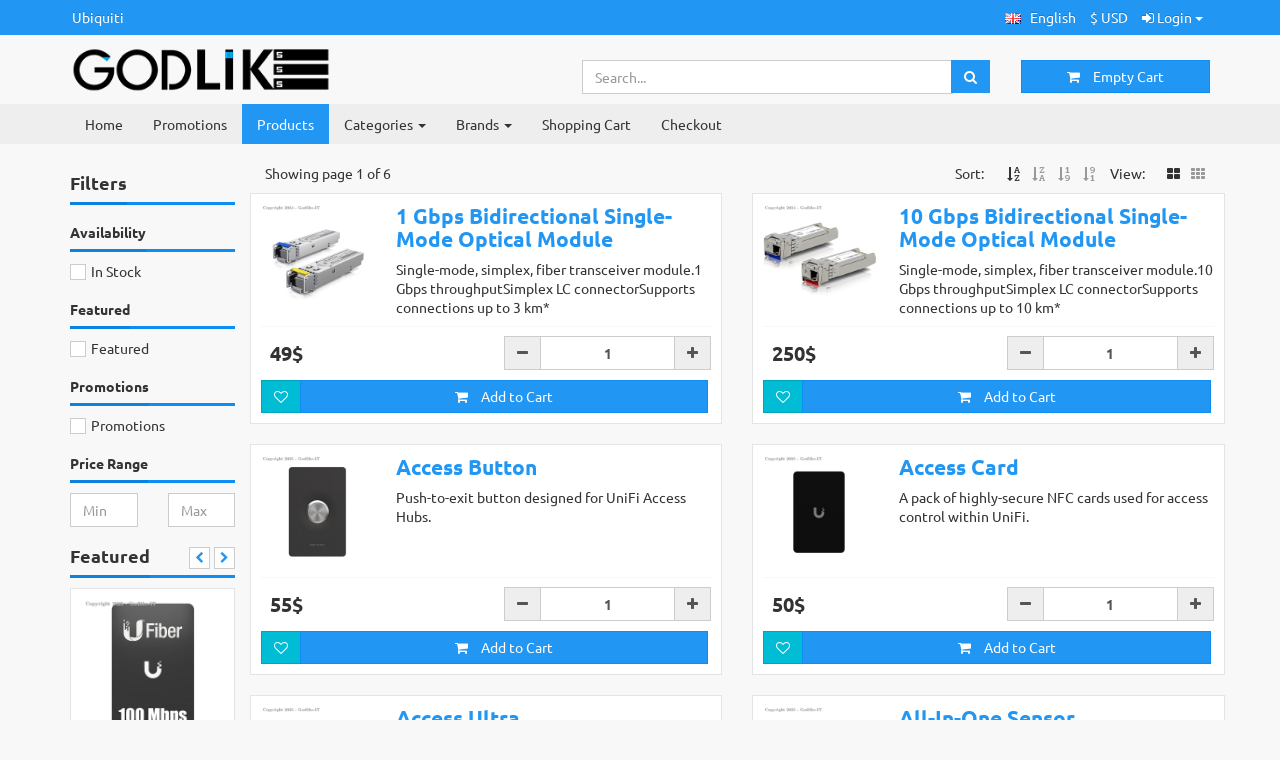

--- FILE ---
content_type: text/html; charset=UTF-8
request_url: https://inv.godlike-it.com/brand/skd
body_size: 4930
content:
<!DOCTYPE html>
<html>
<head>
    <meta charset="utf-8">
    <meta http-equiv="X-UA-Compatible" content="IE=edge">
    <meta name="viewport" content="width=device-width, initial-scale=1">
    <script type="text/javascript">if (parent.frames.length !== 0) { top.location = 'https://inv.godlike-it.com/'; }</script>
    <title>Products - GODLIKE IT</title>
    <meta name="description" content="This is sma shop products page description">
    <link rel="shortcut icon" href="https://inv.godlike-it.com/themes/default/shop/assets/images/icon.png">
    <link href="https://inv.godlike-it.com/themes/default/shop/assets/css/libs.min.css" rel="stylesheet">
    <link href="https://inv.godlike-it.com/themes/default/shop/assets/css/styles.min.css" rel="stylesheet">
    <meta property="og:url" name="shareUrl" content="https://inv.godlike-it.com/" />
    <meta property="og:type" content="website" />
    <meta property="og:title" content="Products - GODLIKE IT" />
    <meta property="og:description" content="This is sma shop products page description" />
    <meta property="og:image" name="shareImage" content="https://inv.godlike-it.com/assets/uploads/logos/Logo_2019_Bule_Black_11.png" />
</head>
<body>
    <section id="wrapper" class="blue">
        <header>
            <!-- Top Header -->
            <section class="top-header">
                <div class="container">
                    <div class="row">
                        <div class="col-xs-12">
                        <ul class="list-inline nav pull-left hidden-xs"><li><a href="https://inv.godlike-it.com/page/Ubiquiti">Ubiquiti</a></li></ul>
                            <ul class="list-inline nav pull-right">
                                                                                                <li class="dropdown">
                                    <a href="#" class="dropdown-toggle" data-toggle="dropdown" role="button" aria-haspopup="true" aria-expanded="false">
                                    <img src="https://inv.godlike-it.com/assets/images/english.png" alt="">
                                    <span class="hidden-xs">&nbsp;&nbsp;English</span>
                                 </a>
                                 <ul class="dropdown-menu dropdown-menu-right">
                                                                        <li>
                                        <a href="https://inv.godlike-it.com/main/language/arabic">
                                            <img src="https://inv.godlike-it.com/assets/images/arabic.png" class="language-img">
                                            &nbsp;&nbsp;Arabic                                        </a>
                                    </li>
                                                                        <li>
                                        <a href="https://inv.godlike-it.com/main/language/english">
                                            <img src="https://inv.godlike-it.com/assets/images/english.png" class="language-img">
                                            &nbsp;&nbsp;English                                        </a>
                                    </li>
                                                                        <li>
                                        <a href="https://inv.godlike-it.com/main/language/german">
                                            <img src="https://inv.godlike-it.com/assets/images/german.png" class="language-img">
                                            &nbsp;&nbsp;German                                        </a>
                                    </li>
                                                                        <li>
                                        <a href="https://inv.godlike-it.com/main/language/lao">
                                            <img src="https://inv.godlike-it.com/assets/images/lao.png" class="language-img">
                                            &nbsp;&nbsp;Lao                                        </a>
                                    </li>
                                                                        <li>
                                        <a href="https://inv.godlike-it.com/main/language/portuguese-brazilian">
                                            <img src="https://inv.godlike-it.com/assets/images/portuguese-brazilian.png" class="language-img">
                                            &nbsp;&nbsp;Portuguese-brazilian                                        </a>
                                    </li>
                                                                        <li>
                                        <a href="https://inv.godlike-it.com/main/language/simplified-chinese">
                                            <img src="https://inv.godlike-it.com/assets/images/simplified-chinese.png" class="language-img">
                                            &nbsp;&nbsp;Simplified-chinese                                        </a>
                                    </li>
                                                                        <li>
                                        <a href="https://inv.godlike-it.com/main/language/spanish">
                                            <img src="https://inv.godlike-it.com/assets/images/spanish.png" class="language-img">
                                            &nbsp;&nbsp;Spanish                                        </a>
                                    </li>
                                                                        <li>
                                        <a href="https://inv.godlike-it.com/main/language/thai">
                                            <img src="https://inv.godlike-it.com/assets/images/thai.png" class="language-img">
                                            &nbsp;&nbsp;Thai                                        </a>
                                    </li>
                                                                        <li>
                                        <a href="https://inv.godlike-it.com/main/language/traditional-chinese">
                                            <img src="https://inv.godlike-it.com/assets/images/traditional-chinese.png" class="language-img">
                                            &nbsp;&nbsp;Traditional-chinese                                        </a>
                                    </li>
                                                                        <li>
                                        <a href="https://inv.godlike-it.com/main/language/turkish">
                                            <img src="https://inv.godlike-it.com/assets/images/turkish.png" class="language-img">
                                            &nbsp;&nbsp;Turkish                                        </a>
                                    </li>
                                                                        <li>
                                        <a href="https://inv.godlike-it.com/main/language/vietnamese">
                                            <img src="https://inv.godlike-it.com/assets/images/vietnamese.png" class="language-img">
                                            &nbsp;&nbsp;Vietnamese                                        </a>
                                    </li>
                                                                    </ul>
                            </li>
                                                        <li class="dropdown">
                                <a href="#" class="dropdown-toggle" data-toggle="dropdown" role="button" aria-haspopup="true" aria-expanded="false">
                                    $ USD                                </a>
                                <ul class="dropdown-menu dropdown-menu-right">
                                    <li><a href="https://inv.godlike-it.com/main/currency/USD">$ USD</a></li>                                </ul>
                            </li>
                                                                                                <li>
                                        <div class="dropdown">
                                            <button class="btn dropdown-toggle" type="button" id="dropdownLogin" data-toggle="dropdown" aria-haspopup="true" aria-expanded="true">
                                                <i class="fa fa-sign-in"></i> Login <span class="caret"></span>
                                            </button>
                                            <div class="dropdown-menu dropdown-menu-right dropdown-menu-login" aria-labelledby="dropdownLogin" data-dropdown-in="zoomIn" data-dropdown-out="fadeOut">
                                                <form action="https://inv.godlike-it.com/login" class="validate" method="post" accept-charset="utf-8">
                                                                                 <input type="hidden" name="token" value="e7d49f5b9b5f54642691dcd3938bf5ff" />
<div class="row">
    <div class="col-md-12">
        <div class="form-group">
            <a href="https://inv.godlike-it.com/login#register" class="pull-right text-blue">Register</a>
            <label for="username" class="control-label">Username/Email</label>
            <input type="text" name="identity" id="username" class="form-control" value="" required placeholder="Email">
        </div>
        <div class="form-group">
            <a href="#" class="forgot-password pull-right text-blue">Forgot?</a>
            <label for="password" class="control-label">Password</label>
            <input type="password" id="password" name="password" class="form-control" placeholder="Password" value="" required>
        </div>
                <div class="form-group">
            <div class="checkbox">
                <label>
                    <input type="checkbox" value="1" name="remember_me"><span> Remember me</span>
                </label>
            </div>
        </div>
        <button type="submit" value="login" name="login" class="btn btn-block btn-success">Login</button>
    </div>
</div>
</form>
<div style="margin-top:10px;"><a href="https://inv.godlike-it.com/social_auth/login/Facebook" class="btn btn-sm mt btn-default btn-block" title="Login with Facebook">Login with Facebook</a></div>                                            </div>
                                        </div>
                                    </li>
                                                                </ul>
                        </div>
                    </div>
                </div>
            </section>
            <!-- End Top Header -->

            <!-- Main Header -->
            <section class="main-header">
                <div class="container padding-y-md">
                    <div class="row">

                        <div class="col-sm-4 col-md-3 logo">
                            <a href="https://inv.godlike-it.com/">
                                <img alt="GODLIKE IT" src="https://inv.godlike-it.com/assets/uploads/logos/Logo_2019_Bule_Black_11.png" class="img-responsive" />
                            </a>
                        </div>

                        <div class="col-sm-8 col-md-9 margin-top-lg">
                            <div class="row">
                                <div class="col-sm-8 col-md-6 col-md-offset-3 search-box">
                                    <form action="https://inv.godlike-it.com/shop/products" id="product-search-form" method="post" accept-charset="utf-8">
                                                                                                                            <input type="hidden" name="token" value="e7d49f5b9b5f54642691dcd3938bf5ff" />
                                    <div class="input-group">
                                        <input name="query" type="text" class="form-control" id="product-search" aria-label="Search..." placeholder="Search...">
                                        <div class="input-group-btn">
                                            <button type="submit" class="btn btn-default btn-search"><i class="fa fa-search"></i></button>
                                        </div>
                                    </div>
                                    </form>                                </div>

                                <div class="col-sm-4 col-md-3 cart-btn hidden-xs">
                                    <button type="button" class="btn btn-theme btn-block dropdown-toggle shopping-cart" id="dropdown-cart" data-toggle="dropdown" aria-haspopup="true" aria-expanded="true">
                                        <i class="fa fa-shopping-cart margin-right-md"></i>
                                        <span class="cart-total-items"></span>
                                        <!-- <i class="fa fa-caret-down margin-left-md"></i> -->
                                    </button>
                                    <div class="dropdown-menu dropdown-menu-right" aria-labelledby="dropdown-cart">
                                        <div id="cart-contents">
                                            <table class="table table-condensed table-striped table-cart" id="cart-items"></table>
                                            <div id="cart-links" class="text-center margin-bottom-md">
                                                <div class="btn-group btn-group-justified" role="group" aria-label="View Cart and Checkout Button">
                                                    <div class="btn-group">
                                                        <a class="btn btn-default btn-sm" href="https://inv.godlike-it.com/cart"><i class="fa fa-shopping-cart"></i> View Cart</a>
                                                    </div>
                                                    <div class="btn-group">
                                                        <a class="btn btn-default btn-sm" href="https://inv.godlike-it.com/cart/checkout"><i class="fa fa-check"></i> Checkout</a>
                                                    </div>
                                                </div>
                                            </div>
                                        </div>
                                        <div id="cart-empty">Please add item to the cart first</div>
                                    </div>
                                </div>
                            </div>
                        </div>
                    </div>
                </div>
            </section>
            <!-- End Main Header -->

            <!-- Nav Bar -->
            <nav class="navbar navbar-default" role="navigation">
                <div class="container">
                    <div class="navbar-header">
                        <button type="button" class="navbar-toggle collapsed" data-toggle="collapse" data-target="#navbar-ex1-collapse">
                            Navigation                        </button>
                        <a href="https://inv.godlike-it.com/cart" class="btn btn-default btn-cart-xs visible-xs pull-right shopping-cart">
                            <i class="fa fa-shopping-cart"></i> <span class="cart-total-items"></span>
                        </a>
                    </div>
                    <div class="collapse navbar-collapse" id="navbar-ex1-collapse">
                        <ul class="nav navbar-nav">
                            <li class=""><a href="https://inv.godlike-it.com/">Home</a></li>
                            <li class=""><a href="https://inv.godlike-it.com/shop/products?promo=yes">Promotions</a></li>
                            <li class="active"><a href="https://inv.godlike-it.com/shop/products">Products</a></li>
                            <li class="dropdown">
                                <a href="#" class="dropdown-toggle" data-toggle="dropdown" role="button" aria-haspopup="true" aria-expanded="false">
                                    Categories <span class="caret"></span>
                                </a>
                                <ul class="dropdown-menu">
                                    <li class=""><a  href="https://inv.godlike-it.com/category/internet">INTERNET</a></li><li class="dropdown dropdown-submenu"><a class="dropdown-toggle" data-toggle="dropdown" href="https://inv.godlike-it.com/category/ubiquiti-unifi1">UBIQUITI UNIFI</a><ul class="dropdown-menu"><li><a href="https://inv.godlike-it.com/category/ubiquiti-unifi1/unifi-access">UniFi Access</a></li><li><a href="https://inv.godlike-it.com/category/ubiquiti-unifi1/unifi-accessories">UniFi Accessories</a></li><li><a href="https://inv.godlike-it.com/category/ubiquiti-unifi1/unifi-digital-signage">UniFi Digital Signage</a></li><li><a href="https://inv.godlike-it.com/category/ubiquiti-unifi1/unifi-gateway-router">UniFi Gateway Router</a></li><li><a href="https://inv.godlike-it.com/category/ubiquiti-unifi1/unifi-nas">UniFi NAS</a></li><li><a href="https://inv.godlike-it.com/category/ubiquiti-unifi1/unifi-premium-audio">UniFi Premium Audio</a></li><li><a href="https://inv.godlike-it.com/category/ubiquiti-unifi1/unifi-protect-camera">UniFi Protect Camera</a></li><li><a href="https://inv.godlike-it.com/category/ubiquiti-unifi1/unifi-protect-sensor">UniFi Protect Sensor</a></li><li><a href="https://inv.godlike-it.com/category/ubiquiti-unifi1/unifi-switch">UniFi Switch</a></li><li><a href="https://inv.godlike-it.com/category/ubiquiti-unifi1/unifi-ups">UniFi UPS</a></li><li><a href="https://inv.godlike-it.com/category/ubiquiti-unifi1/unifi-voip">UniFi VoIP</a></li><li><a href="https://inv.godlike-it.com/category/ubiquiti-unifi1/unifi-wifi">UniFi WiFi</a></li><li class="divider"></li><li><a href="https://inv.godlike-it.com/category/ubiquiti-unifi1">All Products</a></li></ul></li>                                </ul>
                            </li>
                            <li class="dropdown">
                                <a href="#" class="dropdown-toggle" data-toggle="dropdown" role="button" aria-haspopup="true" aria-expanded="false">
                                    Brands <span class="caret"></span>
                                </a>
                                                                    <ul class="dropdown-menu">
                                        <li><a href="https://inv.godlike-it.com/brand/ubiquiti" class="line-height-lg">Ubiquiti</a></li>                                    </ul>
                                                                </li>
                            <li class=""><a href="https://inv.godlike-it.com/cart">Shopping Cart</a></li>
                            <li class=""><a href="https://inv.godlike-it.com/cart/checkout">Checkout</a></li>
                        </ul>
                    </div>
                </div>
            </nav>
            <!-- End Nav Bar -->
        </header>
        <section class="page-contents">
    <div class="container">
        <div class="row">
            <div class="col-xs-12">

                <div class="row">
                    <div class="col-sm-3 col-md-2">
                        <div id="sticky-con">
                            <div class="margin-top-md">
                                <h4 class="title text-bold"><span>Filters</span></h4>
                                <ul class="list-group">
                                                                                                        </ul>
                            </div>
                            <div class="margin-bottom-xl">
                                <h5 class="title text-bold"><span>Availability</span></h5>
                                <div class="checkbox"><label><input type="checkbox" id="in-stock"><span> In Stock</span></label></div>
                            </div>
                            <div class="margin-bottom-xl">
                                <h5 class="title text-bold"><span>Featured</span></h5>
                                <div class="checkbox"><label><input type="checkbox" id="featured"><span> Featured</span></label></div>
                            </div>
                            <div class="margin-bottom-xl">
                                <h5 class="title text-bold"><span>Promotions</span></h5>
                                <div class="checkbox"><label><input type="checkbox" id="promotions"><span> Promotions</span></label></div>
                            </div>
                            <div class="margin-bottom-xl">
                                <h5 class="title text-bold"><span>Price Range</span></h5>
                                <div class="row">
                                    <div class="col-xs-6">
                                        <input type="text" name="min-price" id="min-price" value="" placeholder="Min" class="form-control"></input>
                                    </div>
                                    <div class="col-xs-6">
                                        <input type="text" name="max-price" id="max-price" value="" placeholder="Max" class="form-control"></input>
                                    </div>
                                </div>
                            </div>

                            
                                                    <h4 class="margin-top-md title text-bold">
                                <span>Featured</span>
                                <div class="pull-right">
                                    <div class="controls pull-right hidden-xs">
                                        <a class="left fa fa-chevron-left btn btn-xs btn-default" href="#carousel-example"
                                        data-slide="prev"></a>
                                        <a class="right fa fa-chevron-right btn btn-xs btn-default" href="#carousel-example"
                                        data-slide="next"></a>
                                    </div>
                                </div>
                            </h4>

                            <div id="carousel-example" class="carousel slide" data-ride="carousel">
                                <!-- Wrapper for slides -->
                                <div class="carousel-inner">
                                                                            <div class="item active">
                                            <div class="featured-products">
                                                <div class="product" style="z-index: 1;">
                                                    <div class="details" style="transition: all 100ms ease-out 0s;">
                                                                                                                <img src="https://inv.godlike-it.com/assets/uploads/1b77b4486441751255022adafa383fac.jpg" alt="">
                                                        <div class="image_overlay"></div>
                                                        <div class="btn btn-sm add-to-cart" data-id="1336"><i class="fa fa-shopping-cart"></i> Add to Cart</div>
                                                        <div class="stats-container">
                                                            <span class="product_price">
                                                                189$                                                            </span>
                                                            <span class="product_name">
                                                                <a href="https://inv.godlike-it.com/product/ufiber-100mbps">UFiber 100Mbps</a>
                                                            </span>
                                                            <a href="https://inv.godlike-it.com/category/internet" class="link">INTERNET</a>
                                                                                                                            <span class="link">-</span>
                                                                <a href="https://inv.godlike-it.com/brand/ubiquiti" class="link">Ubiquiti</a>
                                                                                                                        </div>
                                                        <div class="clearfix"></div>
                                                    </div>
                                                </div>
                                            </div>
                                        </div>
                                                                                <div class="item ">
                                            <div class="featured-products">
                                                <div class="product" style="z-index: 1;">
                                                    <div class="details" style="transition: all 100ms ease-out 0s;">
                                                                                                                <img src="https://inv.godlike-it.com/assets/uploads/071d897cdd8d7328d8515d2e8085c1f0.jpg" alt="">
                                                        <div class="image_overlay"></div>
                                                        <div class="btn btn-sm add-to-cart" data-id="1337"><i class="fa fa-shopping-cart"></i> Add to Cart</div>
                                                        <div class="stats-container">
                                                            <span class="product_price">
                                                                379$                                                            </span>
                                                            <span class="product_name">
                                                                <a href="https://inv.godlike-it.com/product/ufiber-200mbps">UFiber 200Mbps</a>
                                                            </span>
                                                            <a href="https://inv.godlike-it.com/category/internet" class="link">INTERNET</a>
                                                                                                                            <span class="link">-</span>
                                                                <a href="https://inv.godlike-it.com/brand/ubiquiti" class="link">Ubiquiti</a>
                                                                                                                        </div>
                                                        <div class="clearfix"></div>
                                                    </div>
                                                </div>
                                            </div>
                                        </div>
                                                                                <div class="item ">
                                            <div class="featured-products">
                                                <div class="product" style="z-index: 1;">
                                                    <div class="details" style="transition: all 100ms ease-out 0s;">
                                                                                                                <img src="https://inv.godlike-it.com/assets/uploads/4768b861f5a099ae81dc7269101371c2.jpg" alt="">
                                                        <div class="image_overlay"></div>
                                                        <div class="btn btn-sm add-to-cart" data-id="1338"><i class="fa fa-shopping-cart"></i> Add to Cart</div>
                                                        <div class="stats-container">
                                                            <span class="product_price">
                                                                555$                                                            </span>
                                                            <span class="product_name">
                                                                <a href="https://inv.godlike-it.com/product/ufiber-300mbps">UFiber 300Mbps</a>
                                                            </span>
                                                            <a href="https://inv.godlike-it.com/category/internet" class="link">INTERNET</a>
                                                                                                                            <span class="link">-</span>
                                                                <a href="https://inv.godlike-it.com/brand/ubiquiti" class="link">Ubiquiti</a>
                                                                                                                        </div>
                                                        <div class="clearfix"></div>
                                                    </div>
                                                </div>
                                            </div>
                                        </div>
                                                                        </div>
                            </div>
                            
                        </div>
                    </div>

                    <div class="col-sm-9 col-md-10">
                        <div id="loading">
                            <div class="wave">
                                <div class="rect rect1"></div>
                                <div class="rect rect2"></div>
                                <div class="rect rect3"></div>
                                <div class="rect rect4"></div>
                                <div class="rect rect5"></div>
                            </div>
                        </div>
                        <div id="grid-selector">
                            <div id="grid-menu" class="hidden-xs hidden-sm">
                                View:
                                <ul>
                                    <li class="two-col active"><i class="fa fa-th-large"></i></li>
                                    <li class="three-col"><i class="fa fa-th"></i></li>
                                </ul>
                            </div>
                            <div id="grid-sort">
                                Sort:
                                <ul>
                                    <li id="name-asc" class="sorting active"><i class="fa fa-sort-alpha-asc"></i></li>
                                    <li id="name-desc" class="sorting"><i class="fa fa-sort-alpha-desc"></i></li>
                                    <li id="price-asc" class="sorting"><i class="fa fa-sort-numeric-asc"></i></li>
                                    <li id="price-desc" class="sorting"><i class="fa fa-sort-numeric-desc"></i></li>
                                </ul>
                            </div>
                            <span class="page-info"></span>
                        </div>

                        <div class="clearfix"></div>
                        <div class="row">
                            <div id="results" class="grid"></div>
                        </div>
                        <div class="clearfix"></div>

                        <div class="row">
                            <div class="col-md-6">
                                <span class="page-info line-height-xl hidden-xs hidden-sm"></span>
                            </div>
                            <div class="col-md-6">
                                <div id="pagination" class="pagination-right"></div>
                            </div>
                        </div>

                    </div>
                </div>
            </div>
        </div>
    </div>
</section>

<section class="footer">
    <div class="container padding-bottom-md">
        <div class="row">
            <div class="col-md-6 col-sm-12">
                <div class="title-footer"><span>About us</span></div>
                <p>
                    Copyright © godlike-it.com. All Rights Reserved. <a href="https://inv.godlike-it.com/page/About-us">Read more</a>
                </p>
                <p>
                    <i class="fa fa-phone"></i> <span class="margin-left-md">020 22877728</span>
                    <i class="fa fa-envelope margin-left-xl"></i> <span class="margin-left-md">Info@godlike-it.com</span>
                </p>
                <ul class="list-inline">
                    <li><a href="https://inv.godlike-it.com/page/Privacy">Privacy Policy</a></li>
                    <li><a href="https://inv.godlike-it.com/page/Terms-and-Conditions">Terms & Conditions</a></li>
                    <li><a href="https://inv.godlike-it.com/page/Contact-us">Contact us</a></li>
                </ul>
            </div>

            <div class="clearfix visible-sm-block"></div>
            <div class="col-md-3 col-sm-6">
                <div class="title-footer"><span>Payment methods</span></div>
                <p>We accept BCEL ONE or you can pay with your credit/debit cards.</p>
                <!-- <img class="img-responsive" src="https://inv.godlike-it.com/themes/default/shop/assets//images/payment-methods.png" alt="Payment Methods"> -->
            </div>

            <div class="col-md-3 col-sm-6">
                <div class="title-footer"><span>Follow us</span></div>
                <p>Please click the link below to follow us on social media.</p>
                <ul class="follow-us">
                                        <li><a target="_blank" href="https://www.facebook.com/GodlikeIT/"><i class="fa fa-facebook"></i></a></li>
                                    </ul>
            </div>

        </div>
    </div>
    <div class="footer-bottom">
        <div class="container">
            <div class="copyright line-height-lg">
                &copy; 2026 GODLIKE IT. All rights reserved.            </div>
            <ul class="list-inline pull-right line-height-md">
                <li class="padding-x-no text-size-lg">
                    <a href="#" class="theme-color text-blue" data-color="blue"><i class="fa fa-square"></i></a>
                </li>
                <li class="padding-x-no text-size-lg">
                    <a href="#" class="theme-color text-blue-grey" data-color="blue-grey"><i class="fa fa-square"></i></a>
                </li>
                <li class="padding-x-no text-size-lg">
                    <a href="#" class="theme-color text-brown" data-color="brown"><i class="fa fa-square"></i></a>
                </li>
                <li class="padding-x-no text-size-lg">
                    <a href="#" class="theme-color text-cyan" data-color="cyan"><i class="fa fa-square"></i></a>
                </li>
                <li class="padding-x-no text-size-lg">
                    <a href="#" class="theme-color text-green" data-color="green"><i class="fa fa-square"></i></a>
                </li>
                <li class="padding-x-no text-size-lg">
                    <a href="#" class="theme-color text-grey" data-color="grey"><i class="fa fa-square"></i></a>
                </li>
                <li class="padding-x-no text-size-lg">
                    <a href="#" class="theme-color text-purple" data-color="purple"><i class="fa fa-square"></i></a>
                </li>
                <li class="padding-x-no text-size-lg">
                    <a href="#" class="theme-color text-orange" data-color="orange"><i class="fa fa-square"></i></a>
                </li>
                <li class="padding-x-no text-size-lg">
                    <a href="#" class="theme-color text-pink" data-color="pink"><i class="fa fa-square"></i></a>
                </li>
                <li class="padding-x-no text-size-lg">
                    <a href="#" class="theme-color text-red" data-color="red"><i class="fa fa-square"></i></a>
                </li>
                <li class="padding-x-no text-size-lg">
                    <a href="#" class="theme-color text-teal" data-color="teal"><i class="fa fa-square"></i></a>
                </li>
            </ul>
            <div class="clearfix"></div>
        </div>
    </div>
</section>

<a href="#" class="back-to-top text-center" onclick="$('body,html').animate({scrollTop:0},500); return false">
    <i class="fa fa-angle-double-up"></i>
</a>
</section>
<script type="text/javascript">
    var m = 'shop', v = 'products', products = {}, filters = {"query":null,"category":null,"subcategory":null,"brand":null,"promo":null,"sorting":null,"min_price":null,"max_price":null,"in_stock":null,"page":1}, shop_color, shop_grid, sorting;
    var cart = {"total_items":0,"total_unique_items":0,"contents":[],"total_item_tax":"0","subtotal":"0","total":"0","shipping":"0","order_tax":"0","grand_total":"0"};
    var site = {base_url: 'https://inv.godlike-it.com/', site_url: 'https://inv.godlike-it.com/', shop_url: 'https://inv.godlike-it.com/shop/', csrf_token: 'token', csrf_token_value: 'e7d49f5b9b5f54642691dcd3938bf5ff', settings: {display_symbol: '2', symbol: '฿', decimals: 0, thousands_sep: '.', decimals_sep: ',', order_tax_rate: false, products_page: 0}}

    var lang = {};
    lang.page_info = 'Showing page _page_ of _total_';
    lang.cart_empty = 'Empty Cart';
    lang.item = 'Item';
    lang.items = 'Items';
    lang.unique = 'Unique';
    lang.total_items = 'Total Items';
    lang.total_unique_items = 'Total Unique Items';
    lang.tax = 'Tax';
    lang.shipping = 'Shipping';
    lang.total_w_o_tax = 'Total w/o Tax';
    lang.product_tax = 'Product Tax';
    lang.order_tax = 'Order Tax';
    lang.total = 'Total';
    lang.grand_total = 'Grand Total';
    lang.reset_pw = 'Forgot Password?';
    lang.type_email = 'Please type email address to reset the password.';
    lang.submit = 'Submit';
    lang.error = 'Error!';
    lang.add_address = 'Add Address';
    lang.update_address = 'Update Address';
    lang.fill_form = 'Please fill the form below';
    lang.already_have_max_addresses = 'You already have max address. Please edit any of them.';
    lang.send_email_title = 'Send us Email';
    lang.message_sent = 'Your message has been sent.';
    lang.add_to_cart = 'Add to Cart';
    lang.out_of_stock = 'Out of Stock';
    lang.x_product = 'We are sorry but there is no product found to display, please try to search/filter again.';
</script>
<script src="https://inv.godlike-it.com/themes/default/shop/assets/js/libs.min.js"></script>
<script src="https://inv.godlike-it.com/themes/default/shop/assets/js/scripts.min.js"></script>
<script type="text/javascript">
</script>
</body>
</html>


--- FILE ---
content_type: text/css
request_url: https://inv.godlike-it.com/themes/default/shop/assets/css/styles.min.css
body_size: 28470
content:
@charset "UTF-8";.label,sub,sup{vertical-align:baseline}hr,img{border:0}body,figure{margin:0}.btn-group>.btn-group,.btn-toolbar .btn,.btn-toolbar .btn-group,.btn-toolbar .input-group,.col-xs-1,.col-xs-10,.col-xs-11,.col-xs-12,.col-xs-2,.col-xs-3,.col-xs-4,.col-xs-5,.col-xs-6,.col-xs-7,.col-xs-8,.col-xs-9,.dropdown-menu{float:left}.navbar-fixed-bottom .navbar-collapse,.navbar-fixed-top .navbar-collapse,.pre-scrollable{max-height:340px}.file,.invisible{visibility:hidden}@font-face{font-family:Roboto;font-style:normal;font-weight:400;src:url(../fonts/roboto/roboto-v15-cyrillic-ext_greek-ext_vietnamese_latin-ext_greek_latin_cyrillic-regular.eot);src:local("Roboto"),local("Roboto-Regular"),url(../fonts/roboto/roboto-v15-cyrillic-ext_greek-ext_vietnamese_latin-ext_greek_latin_cyrillic-regular.eot?#iefix) format("embedded-opentype"),url(../fonts/roboto/roboto-v15-cyrillic-ext_greek-ext_vietnamese_latin-ext_greek_latin_cyrillic-regular.woff2) format("woff2"),url(../fonts/roboto/roboto-v15-cyrillic-ext_greek-ext_vietnamese_latin-ext_greek_latin_cyrillic-regular.woff) format("woff"),url(../fonts/roboto/roboto-v15-cyrillic-ext_greek-ext_vietnamese_latin-ext_greek_latin_cyrillic-regular.ttf) format("truetype"),url(../fonts/roboto/roboto-v15-cyrillic-ext_greek-ext_vietnamese_latin-ext_greek_latin_cyrillic-regular.svg#Roboto) format("svg")}@font-face{font-family:Roboto;font-style:italic;font-weight:400;src:url(../fonts/roboto/roboto-v15-cyrillic-ext_greek-ext_vietnamese_latin-ext_greek_latin_cyrillic-italic.eot);src:local("Roboto Italic"),local("Roboto-Italic"),url(../fonts/roboto/roboto-v15-cyrillic-ext_greek-ext_vietnamese_latin-ext_greek_latin_cyrillic-italic.eot?#iefix) format("embedded-opentype"),url(../fonts/roboto/roboto-v15-cyrillic-ext_greek-ext_vietnamese_latin-ext_greek_latin_cyrillic-italic.woff2) format("woff2"),url(../fonts/roboto/roboto-v15-cyrillic-ext_greek-ext_vietnamese_latin-ext_greek_latin_cyrillic-italic.woff) format("woff"),url(../fonts/roboto/roboto-v15-cyrillic-ext_greek-ext_vietnamese_latin-ext_greek_latin_cyrillic-italic.ttf) format("truetype"),url(../fonts/roboto/roboto-v15-cyrillic-ext_greek-ext_vietnamese_latin-ext_greek_latin_cyrillic-italic.svg#Roboto) format("svg")}@font-face{font-family:Roboto;font-style:normal;font-weight:700;src:url(../fonts/roboto/roboto-v15-cyrillic-ext_greek-ext_vietnamese_latin-ext_greek_latin_cyrillic-700.eot);src:local("Roboto Bold"),local("Roboto-Bold"),url(../fonts/roboto/roboto-v15-cyrillic-ext_greek-ext_vietnamese_latin-ext_greek_latin_cyrillic-700.eot?#iefix) format("embedded-opentype"),url(../fonts/roboto/roboto-v15-cyrillic-ext_greek-ext_vietnamese_latin-ext_greek_latin_cyrillic-700.woff2) format("woff2"),url(../fonts/roboto/roboto-v15-cyrillic-ext_greek-ext_vietnamese_latin-ext_greek_latin_cyrillic-700.woff) format("woff"),url(../fonts/roboto/roboto-v15-cyrillic-ext_greek-ext_vietnamese_latin-ext_greek_latin_cyrillic-700.ttf) format("truetype"),url(../fonts/roboto/roboto-v15-cyrillic-ext_greek-ext_vietnamese_latin-ext_greek_latin_cyrillic-700.svg#Roboto) format("svg")}@font-face{font-family:Ubuntu;font-style:normal;font-weight:400;src:url(../fonts/ubuntu/ubuntu-v9-cyrillic-ext_greek-ext_latin-ext_greek_latin_cyrillic-regular.eot);src:local("Ubuntu"),url(../fonts/ubuntu/ubuntu-v9-cyrillic-ext_greek-ext_latin-ext_greek_latin_cyrillic-regular.eot?#iefix) format("embedded-opentype"),url(../fonts/ubuntu/ubuntu-v9-cyrillic-ext_greek-ext_latin-ext_greek_latin_cyrillic-regular.woff2) format("woff2"),url(../fonts/ubuntu/ubuntu-v9-cyrillic-ext_greek-ext_latin-ext_greek_latin_cyrillic-regular.woff) format("woff"),url(../fonts/ubuntu/ubuntu-v9-cyrillic-ext_greek-ext_latin-ext_greek_latin_cyrillic-regular.ttf) format("truetype"),url(../fonts/ubuntu/ubuntu-v9-cyrillic-ext_greek-ext_latin-ext_greek_latin_cyrillic-regular.svg#Ubuntu) format("svg")}@font-face{font-family:Ubuntu;font-style:italic;font-weight:400;src:url(../fonts/ubuntu/ubuntu-v9-cyrillic-ext_greek-ext_latin-ext_greek_latin_cyrillic-italic.eot);src:local("Ubuntu Italic"),local("Ubuntu-Italic"),url(../fonts/ubuntu/ubuntu-v9-cyrillic-ext_greek-ext_latin-ext_greek_latin_cyrillic-italic.eot?#iefix) format("embedded-opentype"),url(../fonts/ubuntu/ubuntu-v9-cyrillic-ext_greek-ext_latin-ext_greek_latin_cyrillic-italic.woff2) format("woff2"),url(../fonts/ubuntu/ubuntu-v9-cyrillic-ext_greek-ext_latin-ext_greek_latin_cyrillic-italic.woff) format("woff"),url(../fonts/ubuntu/ubuntu-v9-cyrillic-ext_greek-ext_latin-ext_greek_latin_cyrillic-italic.ttf) format("truetype"),url(../fonts/ubuntu/ubuntu-v9-cyrillic-ext_greek-ext_latin-ext_greek_latin_cyrillic-italic.svg#Ubuntu) format("svg")}@font-face{font-family:Ubuntu;font-style:normal;font-weight:700;src:url(../fonts/ubuntu/ubuntu-v9-cyrillic-ext_greek-ext_latin-ext_greek_latin_cyrillic-700.eot);src:local("Ubuntu Bold"),local("Ubuntu-Bold"),url(../fonts/ubuntu/ubuntu-v9-cyrillic-ext_greek-ext_latin-ext_greek_latin_cyrillic-700.eot?#iefix) format("embedded-opentype"),url(../fonts/ubuntu/ubuntu-v9-cyrillic-ext_greek-ext_latin-ext_greek_latin_cyrillic-700.woff2) format("woff2"),url(../fonts/ubuntu/ubuntu-v9-cyrillic-ext_greek-ext_latin-ext_greek_latin_cyrillic-700.woff) format("woff"),url(../fonts/ubuntu/ubuntu-v9-cyrillic-ext_greek-ext_latin-ext_greek_latin_cyrillic-700.ttf) format("truetype"),url(../fonts/ubuntu/ubuntu-v9-cyrillic-ext_greek-ext_latin-ext_greek_latin_cyrillic-700.svg#Ubuntu) format("svg")}/*!
 * Bootstrap v3.3.7 (http://getbootstrap.com)
 * Copyright 2011-2016 Twitter, Inc.
 * Licensed under MIT (https://github.com/twbs/bootstrap/blob/master/LICENSE)
 *//*! normalize.css v3.0.3 | MIT License | github.com/necolas/normalize.css */html{font-family:sans-serif;-ms-text-size-adjust:100%;-webkit-text-size-adjust:100%}article,aside,details,figcaption,figure,footer,header,hgroup,main,menu,nav,section,summary{display:block}audio,canvas,progress,video{display:inline-block;vertical-align:baseline}audio:not([controls]){display:none;height:0}[hidden],template{display:none}a{background-color:transparent}a:active,a:hover{outline:0}b,optgroup,strong{font-weight:700}dfn{font-style:italic}h1{margin:.67em 0}mark{background:#ff0;color:#000}sub,sup{font-size:75%;line-height:0;position:relative}sup{top:-.5em}sub{bottom:-.25em}img{vertical-align:middle}svg:not(:root){overflow:hidden}hr{box-sizing:content-box;height:0}pre,textarea{overflow:auto}code,kbd,pre,samp{font-size:1em}button,input,optgroup,select,textarea{color:inherit;font:inherit;margin:0}button{overflow:visible}button,select{text-transform:none}button,html input[type=button],input[type=reset],input[type=submit]{-webkit-appearance:button;cursor:pointer}button[disabled],html input[disabled]{cursor:default}button::-moz-focus-inner,input::-moz-focus-inner{border:0;padding:0}input[type=checkbox],input[type=radio]{box-sizing:border-box;padding:0}input[type=number]::-webkit-inner-spin-button,input[type=number]::-webkit-outer-spin-button{height:auto}input[type=search]::-webkit-search-cancel-button,input[type=search]::-webkit-search-decoration{-webkit-appearance:none}table{border-collapse:collapse;border-spacing:0}td,th{padding:0}/*! Source: https://github.com/h5bp/html5-boilerplate/blob/master/src/css/main.css */@media print{blockquote,img,pre,tr{page-break-inside:avoid}*,:after,:before{background:0 0!important;color:#000!important;box-shadow:none!important;text-shadow:none!important}a,a:visited{text-decoration:underline}a[href]:after{content:" (" attr(href) ")"}abbr[title]:after{content:" (" attr(title) ")"}a[href^="#"]:after,a[href^="javascript:"]:after{content:""}blockquote,pre{border:1px solid #999}thead{display:table-header-group}img{max-width:100%!important}h2,h3,p{orphans:3;widows:3}h2,h3{page-break-after:avoid}.navbar{display:none}.btn>.caret,.dropup>.btn>.caret{border-top-color:#000!important}.label{border:1px solid #000}.table{border-collapse:collapse!important}.table td,.table th{background-color:#fff!important}.table-bordered td,.table-bordered th{border:1px solid #ddd!important}}.btn,.btn-danger.active,.btn-danger:active,.btn-default.active,.btn-default:active,.btn-info.active,.btn-info:active,.btn-primary.active,.btn-primary:active,.btn-warning.active,.btn-warning:active,.btn.active,.btn:active,.dropdown-menu>.disabled>a:focus,.dropdown-menu>.disabled>a:hover,.form-control,.navbar-toggle,.open>.btn-danger.dropdown-toggle,.open>.btn-default.dropdown-toggle,.open>.btn-info.dropdown-toggle,.open>.btn-primary.dropdown-toggle,.open>.btn-warning.dropdown-toggle{background-image:none}.img-responsive,.img-thumbnail,.table,label{max-width:100%}@font-face{font-family:'Glyphicons Halflings';src:url(../fonts/bootstrap/glyphicons-halflings-regular.eot);src:url(../fonts/bootstrap/glyphicons-halflings-regular.eot?#iefix) format("embedded-opentype"),url(../fonts/bootstrap/glyphicons-halflings-regular.woff2) format("woff2"),url(../fonts/bootstrap/glyphicons-halflings-regular.woff) format("woff"),url(../fonts/bootstrap/glyphicons-halflings-regular.ttf) format("truetype"),url(../fonts/bootstrap/glyphicons-halflings-regular.svg#glyphicons_halflingsregular) format("svg")}.glyphicon{position:relative;top:1px;display:inline-block;font-family:'Glyphicons Halflings';font-style:normal;font-weight:400;line-height:1;-webkit-font-smoothing:antialiased;-moz-osx-font-smoothing:grayscale}.glyphicon-asterisk:before{content:"\002a"}.glyphicon-plus:before{content:"\002b"}.glyphicon-eur:before,.glyphicon-euro:before{content:"\20ac"}.glyphicon-minus:before{content:"\2212"}.glyphicon-cloud:before{content:"\2601"}.glyphicon-envelope:before{content:"\2709"}.glyphicon-pencil:before{content:"\270f"}.glyphicon-glass:before{content:"\e001"}.glyphicon-music:before{content:"\e002"}.glyphicon-search:before{content:"\e003"}.glyphicon-heart:before{content:"\e005"}.glyphicon-star:before{content:"\e006"}.glyphicon-star-empty:before{content:"\e007"}.glyphicon-user:before{content:"\e008"}.glyphicon-film:before{content:"\e009"}.glyphicon-th-large:before{content:"\e010"}.glyphicon-th:before{content:"\e011"}.glyphicon-th-list:before{content:"\e012"}.glyphicon-ok:before{content:"\e013"}.glyphicon-remove:before{content:"\e014"}.glyphicon-zoom-in:before{content:"\e015"}.glyphicon-zoom-out:before{content:"\e016"}.glyphicon-off:before{content:"\e017"}.glyphicon-signal:before{content:"\e018"}.glyphicon-cog:before{content:"\e019"}.glyphicon-trash:before{content:"\e020"}.glyphicon-home:before{content:"\e021"}.glyphicon-file:before{content:"\e022"}.glyphicon-time:before{content:"\e023"}.glyphicon-road:before{content:"\e024"}.glyphicon-download-alt:before{content:"\e025"}.glyphicon-download:before{content:"\e026"}.glyphicon-upload:before{content:"\e027"}.glyphicon-inbox:before{content:"\e028"}.glyphicon-play-circle:before{content:"\e029"}.glyphicon-repeat:before{content:"\e030"}.glyphicon-refresh:before{content:"\e031"}.glyphicon-list-alt:before{content:"\e032"}.glyphicon-lock:before{content:"\e033"}.glyphicon-flag:before{content:"\e034"}.glyphicon-headphones:before{content:"\e035"}.glyphicon-volume-off:before{content:"\e036"}.glyphicon-volume-down:before{content:"\e037"}.glyphicon-volume-up:before{content:"\e038"}.glyphicon-qrcode:before{content:"\e039"}.glyphicon-barcode:before{content:"\e040"}.glyphicon-tag:before{content:"\e041"}.glyphicon-tags:before{content:"\e042"}.glyphicon-book:before{content:"\e043"}.glyphicon-bookmark:before{content:"\e044"}.glyphicon-print:before{content:"\e045"}.glyphicon-camera:before{content:"\e046"}.glyphicon-font:before{content:"\e047"}.glyphicon-bold:before{content:"\e048"}.glyphicon-italic:before{content:"\e049"}.glyphicon-text-height:before{content:"\e050"}.glyphicon-text-width:before{content:"\e051"}.glyphicon-align-left:before{content:"\e052"}.glyphicon-align-center:before{content:"\e053"}.glyphicon-align-right:before{content:"\e054"}.glyphicon-align-justify:before{content:"\e055"}.glyphicon-list:before{content:"\e056"}.glyphicon-indent-left:before{content:"\e057"}.glyphicon-indent-right:before{content:"\e058"}.glyphicon-facetime-video:before{content:"\e059"}.glyphicon-picture:before{content:"\e060"}.glyphicon-map-marker:before{content:"\e062"}.glyphicon-adjust:before{content:"\e063"}.glyphicon-tint:before{content:"\e064"}.glyphicon-edit:before{content:"\e065"}.glyphicon-share:before{content:"\e066"}.glyphicon-check:before{content:"\e067"}.glyphicon-move:before{content:"\e068"}.glyphicon-step-backward:before{content:"\e069"}.glyphicon-fast-backward:before{content:"\e070"}.glyphicon-backward:before{content:"\e071"}.glyphicon-play:before{content:"\e072"}.glyphicon-pause:before{content:"\e073"}.glyphicon-stop:before{content:"\e074"}.glyphicon-forward:before{content:"\e075"}.glyphicon-fast-forward:before{content:"\e076"}.glyphicon-step-forward:before{content:"\e077"}.glyphicon-eject:before{content:"\e078"}.glyphicon-chevron-left:before{content:"\e079"}.glyphicon-chevron-right:before{content:"\e080"}.glyphicon-plus-sign:before{content:"\e081"}.glyphicon-minus-sign:before{content:"\e082"}.glyphicon-remove-sign:before{content:"\e083"}.glyphicon-ok-sign:before{content:"\e084"}.glyphicon-question-sign:before{content:"\e085"}.glyphicon-info-sign:before{content:"\e086"}.glyphicon-screenshot:before{content:"\e087"}.glyphicon-remove-circle:before{content:"\e088"}.glyphicon-ok-circle:before{content:"\e089"}.glyphicon-ban-circle:before{content:"\e090"}.glyphicon-arrow-left:before{content:"\e091"}.glyphicon-arrow-right:before{content:"\e092"}.glyphicon-arrow-up:before{content:"\e093"}.glyphicon-arrow-down:before{content:"\e094"}.glyphicon-share-alt:before{content:"\e095"}.glyphicon-resize-full:before{content:"\e096"}.glyphicon-resize-small:before{content:"\e097"}.glyphicon-exclamation-sign:before{content:"\e101"}.glyphicon-gift:before{content:"\e102"}.glyphicon-leaf:before{content:"\e103"}.glyphicon-fire:before{content:"\e104"}.glyphicon-eye-open:before{content:"\e105"}.glyphicon-eye-close:before{content:"\e106"}.glyphicon-warning-sign:before{content:"\e107"}.glyphicon-plane:before{content:"\e108"}.glyphicon-calendar:before{content:"\e109"}.glyphicon-random:before{content:"\e110"}.glyphicon-comment:before{content:"\e111"}.glyphicon-magnet:before{content:"\e112"}.glyphicon-chevron-up:before{content:"\e113"}.glyphicon-chevron-down:before{content:"\e114"}.glyphicon-retweet:before{content:"\e115"}.glyphicon-shopping-cart:before{content:"\e116"}.glyphicon-folder-close:before{content:"\e117"}.glyphicon-folder-open:before{content:"\e118"}.glyphicon-resize-vertical:before{content:"\e119"}.glyphicon-resize-horizontal:before{content:"\e120"}.glyphicon-hdd:before{content:"\e121"}.glyphicon-bullhorn:before{content:"\e122"}.glyphicon-bell:before{content:"\e123"}.glyphicon-certificate:before{content:"\e124"}.glyphicon-thumbs-up:before{content:"\e125"}.glyphicon-thumbs-down:before{content:"\e126"}.glyphicon-hand-right:before{content:"\e127"}.glyphicon-hand-left:before{content:"\e128"}.glyphicon-hand-up:before{content:"\e129"}.glyphicon-hand-down:before{content:"\e130"}.glyphicon-circle-arrow-right:before{content:"\e131"}.glyphicon-circle-arrow-left:before{content:"\e132"}.glyphicon-circle-arrow-up:before{content:"\e133"}.glyphicon-circle-arrow-down:before{content:"\e134"}.glyphicon-globe:before{content:"\e135"}.glyphicon-wrench:before{content:"\e136"}.glyphicon-tasks:before{content:"\e137"}.glyphicon-filter:before{content:"\e138"}.glyphicon-briefcase:before{content:"\e139"}.glyphicon-fullscreen:before{content:"\e140"}.glyphicon-dashboard:before{content:"\e141"}.glyphicon-paperclip:before{content:"\e142"}.glyphicon-heart-empty:before{content:"\e143"}.glyphicon-link:before{content:"\e144"}.glyphicon-phone:before{content:"\e145"}.glyphicon-pushpin:before{content:"\e146"}.glyphicon-usd:before{content:"\e148"}.glyphicon-gbp:before{content:"\e149"}.glyphicon-sort:before{content:"\e150"}.glyphicon-sort-by-alphabet:before{content:"\e151"}.glyphicon-sort-by-alphabet-alt:before{content:"\e152"}.glyphicon-sort-by-order:before{content:"\e153"}.glyphicon-sort-by-order-alt:before{content:"\e154"}.glyphicon-sort-by-attributes:before{content:"\e155"}.glyphicon-sort-by-attributes-alt:before{content:"\e156"}.glyphicon-unchecked:before{content:"\e157"}.glyphicon-expand:before{content:"\e158"}.glyphicon-collapse-down:before{content:"\e159"}.glyphicon-collapse-up:before{content:"\e160"}.glyphicon-log-in:before{content:"\e161"}.glyphicon-flash:before{content:"\e162"}.glyphicon-log-out:before{content:"\e163"}.glyphicon-new-window:before{content:"\e164"}.glyphicon-record:before{content:"\e165"}.glyphicon-save:before{content:"\e166"}.glyphicon-open:before{content:"\e167"}.glyphicon-saved:before{content:"\e168"}.glyphicon-import:before{content:"\e169"}.glyphicon-export:before{content:"\e170"}.glyphicon-send:before{content:"\e171"}.glyphicon-floppy-disk:before{content:"\e172"}.glyphicon-floppy-saved:before{content:"\e173"}.glyphicon-floppy-remove:before{content:"\e174"}.glyphicon-floppy-save:before{content:"\e175"}.glyphicon-floppy-open:before{content:"\e176"}.glyphicon-credit-card:before{content:"\e177"}.glyphicon-transfer:before{content:"\e178"}.glyphicon-cutlery:before{content:"\e179"}.glyphicon-header:before{content:"\e180"}.glyphicon-compressed:before{content:"\e181"}.glyphicon-earphone:before{content:"\e182"}.glyphicon-phone-alt:before{content:"\e183"}.glyphicon-tower:before{content:"\e184"}.glyphicon-stats:before{content:"\e185"}.glyphicon-sd-video:before{content:"\e186"}.glyphicon-hd-video:before{content:"\e187"}.glyphicon-subtitles:before{content:"\e188"}.glyphicon-sound-stereo:before{content:"\e189"}.glyphicon-sound-dolby:before{content:"\e190"}.glyphicon-sound-5-1:before{content:"\e191"}.glyphicon-sound-6-1:before{content:"\e192"}.glyphicon-sound-7-1:before{content:"\e193"}.glyphicon-copyright-mark:before{content:"\e194"}.glyphicon-registration-mark:before{content:"\e195"}.glyphicon-cloud-download:before{content:"\e197"}.glyphicon-cloud-upload:before{content:"\e198"}.glyphicon-tree-conifer:before{content:"\e199"}.glyphicon-tree-deciduous:before{content:"\e200"}.glyphicon-cd:before{content:"\e201"}.glyphicon-save-file:before{content:"\e202"}.glyphicon-open-file:before{content:"\e203"}.glyphicon-level-up:before{content:"\e204"}.glyphicon-copy:before{content:"\e205"}.glyphicon-paste:before{content:"\e206"}.glyphicon-alert:before{content:"\e209"}.glyphicon-equalizer:before{content:"\e210"}.glyphicon-king:before{content:"\e211"}.glyphicon-queen:before{content:"\e212"}.glyphicon-pawn:before{content:"\e213"}.glyphicon-bishop:before{content:"\e214"}.glyphicon-knight:before{content:"\e215"}.glyphicon-baby-formula:before{content:"\e216"}.glyphicon-tent:before{content:"\26fa"}.glyphicon-blackboard:before{content:"\e218"}.glyphicon-bed:before{content:"\e219"}.glyphicon-apple:before{content:"\f8ff"}.glyphicon-erase:before{content:"\e221"}.glyphicon-hourglass:before{content:"\231b"}.glyphicon-lamp:before{content:"\e223"}.glyphicon-duplicate:before{content:"\e224"}.glyphicon-piggy-bank:before{content:"\e225"}.glyphicon-scissors:before{content:"\e226"}.glyphicon-bitcoin:before,.glyphicon-btc:before,.glyphicon-xbt:before{content:"\e227"}.glyphicon-jpy:before,.glyphicon-yen:before{content:"\00a5"}.glyphicon-rub:before,.glyphicon-ruble:before{content:"\20bd"}.glyphicon-scale:before{content:"\e230"}.glyphicon-ice-lolly:before{content:"\e231"}.glyphicon-ice-lolly-tasted:before{content:"\e232"}.glyphicon-education:before{content:"\e233"}.glyphicon-option-horizontal:before{content:"\e234"}.glyphicon-option-vertical:before{content:"\e235"}.glyphicon-menu-hamburger:before{content:"\e236"}.glyphicon-modal-window:before{content:"\e237"}.glyphicon-oil:before{content:"\e238"}.glyphicon-grain:before{content:"\e239"}.glyphicon-sunglasses:before{content:"\e240"}.glyphicon-text-size:before{content:"\e241"}.glyphicon-text-color:before{content:"\e242"}.glyphicon-text-background:before{content:"\e243"}.glyphicon-object-align-top:before{content:"\e244"}.glyphicon-object-align-bottom:before{content:"\e245"}.glyphicon-object-align-horizontal:before{content:"\e246"}.glyphicon-object-align-left:before{content:"\e247"}.glyphicon-object-align-vertical:before{content:"\e248"}.glyphicon-object-align-right:before{content:"\e249"}.glyphicon-triangle-right:before{content:"\e250"}.glyphicon-triangle-left:before{content:"\e251"}.glyphicon-triangle-bottom:before{content:"\e252"}.glyphicon-triangle-top:before{content:"\e253"}.glyphicon-console:before{content:"\e254"}.glyphicon-superscript:before{content:"\e255"}.glyphicon-subscript:before{content:"\e256"}.glyphicon-menu-left:before{content:"\e257"}.glyphicon-menu-right:before{content:"\e258"}.glyphicon-menu-down:before{content:"\e259"}.glyphicon-menu-up:before{content:"\e260"}*,:after,:before{-webkit-box-sizing:border-box;-moz-box-sizing:border-box;box-sizing:border-box}html{font-size:10px;-webkit-tap-highlight-color:transparent}body{font-size:14px;line-height:1.42857}button,input,select,textarea{font-family:inherit;font-size:inherit;line-height:inherit}a{text-decoration:none}a:focus,a:hover{color:#0a6ebd;text-decoration:underline}a:focus{outline:-webkit-focus-ring-color auto 5px;outline-offset:-2px}.img-responsive{display:block;height:auto}.img-rounded{border-radius:0}.img-thumbnail{padding:4px;line-height:1.42857;background-color:#fff;border:1px solid #ddd;border-radius:0;-webkit-transition:all .2s ease-in-out;-o-transition:all .2s ease-in-out;transition:all .2s ease-in-out;display:inline-block;height:auto}.img-circle{border-radius:50%}hr{margin-top:20px;margin-bottom:20px;border-top:1px solid #eee}.sr-only{position:absolute;width:1px;height:1px;margin:-1px;padding:0;overflow:hidden;clip:rect(0,0,0,0);border:0}.sr-only-focusable:active,.sr-only-focusable:focus{position:static;width:auto;height:auto;margin:0;overflow:visible;clip:auto}[role=button]{cursor:pointer}.h1,.h2,.h3,.h4,.h5,.h6,h1,h2,h3,h4,h5,h6{font-family:inherit;font-weight:500;line-height:1.1;color:inherit}.h1 .small,.h1 small,.h2 .small,.h2 small,.h3 .small,.h3 small,.h4 .small,.h4 small,.h5 .small,.h5 small,.h6 .small,.h6 small,h1 .small,h1 small,h2 .small,h2 small,h3 .small,h3 small,h4 .small,h4 small,h5 .small,h5 small,h6 .small,h6 small{font-weight:400;line-height:1;color:#777}.h1,.h2,.h3,h1,h2,h3{margin-top:20px;margin-bottom:10px}.h1 .small,.h1 small,.h2 .small,.h2 small,.h3 .small,.h3 small,h1 .small,h1 small,h2 .small,h2 small,h3 .small,h3 small{font-size:65%}.h4,.h5,.h6,h4,h5,h6{margin-top:10px;margin-bottom:10px}.h4 .small,.h4 small,.h5 .small,.h5 small,.h6 .small,.h6 small,h4 .small,h4 small,h5 .small,h5 small,h6 .small,h6 small{font-size:75%}.h1,h1{font-size:36px}.h2,h2{font-size:30px}.h3,h3{font-size:24px}.h4,h4{font-size:18px}.h5,h5{font-size:14px}.h6,h6{font-size:12px}p{margin:0 0 10px}.lead{margin-bottom:20px;font-size:16px;font-weight:300;line-height:1.4}dt,kbd kbd,label{font-weight:700}@media (min-width:768px){.lead{font-size:21px}}.small,small{font-size:85%}.mark,mark{background-color:#fcf8e3;padding:.2em}.list-inline,.list-unstyled{padding-left:0;list-style:none}.text-left{text-align:left}.text-right{text-align:right}.text-center{text-align:center}.text-justify{text-align:justify}.text-nowrap{white-space:nowrap}.text-lowercase{text-transform:lowercase}.initialism,.text-uppercase{text-transform:uppercase}.text-capitalize{text-transform:capitalize}.text-muted{color:#777}.text-primary{color:#2196f3}a.text-primary:focus,a.text-primary:hover{color:#0c7cd5}.text-success{color:#3c763d}a.text-success:focus,a.text-success:hover{color:#2b542c}.text-info{color:#31708f}a.text-info:focus,a.text-info:hover{color:#245269}.text-warning{color:#8a6d3b}a.text-warning:focus,a.text-warning:hover{color:#66512c}.text-danger{color:#a94442}a.text-danger:focus,a.text-danger:hover{color:#843534}.bg-primary{color:#fff;background-color:#2196f3}a.bg-primary:focus,a.bg-primary:hover{background-color:#0c7cd5}.bg-success{background-color:#dff0d8}a.bg-success:focus,a.bg-success:hover{background-color:#c1e2b3}.bg-info{background-color:#d9edf7}a.bg-info:focus,a.bg-info:hover{background-color:#afd9ee}.bg-warning{background-color:#fcf8e3}a.bg-warning:focus,a.bg-warning:hover{background-color:#f7ecb5}.bg-danger{background-color:#f2dede}a.bg-danger:focus,a.bg-danger:hover{background-color:#e4b9b9}pre code,table{background-color:transparent}.page-header{padding-bottom:9px;margin:40px 0 20px;border-bottom:1px solid #eee}dl,ol,ul{margin-top:0}blockquote ol:last-child,blockquote p:last-child,blockquote ul:last-child,ol ol,ol ul,ul ol,ul ul{margin-bottom:0}address,dl{margin-bottom:20px}ol,ul{margin-bottom:10px}.list-inline{margin-left:-5px}.list-inline>li{display:inline-block;padding-left:5px;padding-right:5px}dd,dt{line-height:1.42857}dd{margin-left:0}.dl-horizontal dd:after,.dl-horizontal dd:before{content:" ";display:table}.dl-horizontal dd:after{clear:both}@media (min-width:768px){.dl-horizontal dt{float:left;width:160px;clear:left;text-align:right;overflow:hidden;text-overflow:ellipsis;white-space:nowrap}.dl-horizontal dd{margin-left:180px}.container{width:750px}}.btn-group-vertical>.btn-group:after,.btn-toolbar:after,.clearfix:after,.container-fluid:after,.container:after,.dropdown-menu>li>a,.form-horizontal .form-group:after,.modal-footer:after,.modal-header:after,.navbar-collapse:after,.navbar-header:after,.navbar:after,.pager:after,.panel-body:after,.row:after{clear:both}abbr[data-original-title],abbr[title]{cursor:help;border-bottom:1px dotted #777}.initialism{font-size:90%}blockquote{padding:10px 20px;margin:0 0 20px;font-size:17.5px;border-left:5px solid #eee}blockquote .small,blockquote footer,blockquote small{display:block;font-size:80%;line-height:1.42857;color:#777}legend,pre{color:#333}blockquote .small:before,blockquote footer:before,blockquote small:before{content:'\2014 \00A0'}.blockquote-reverse,blockquote.pull-right{padding-right:15px;padding-left:0;border-right:5px solid #eee;border-left:0;text-align:right}code,kbd{padding:2px 4px;font-size:90%;border-radius:0}caption,th{text-align:left}.blockquote-reverse .small:before,.blockquote-reverse footer:before,.blockquote-reverse small:before,blockquote.pull-right .small:before,blockquote.pull-right footer:before,blockquote.pull-right small:before{content:''}.blockquote-reverse .small:after,.blockquote-reverse footer:after,.blockquote-reverse small:after,blockquote.pull-right .small:after,blockquote.pull-right footer:after,blockquote.pull-right small:after{content:'\00A0 \2014'}address{font-style:normal;line-height:1.42857}code,kbd,pre,samp{font-family:Menlo,Monaco,Consolas,"Courier New",monospace}code{color:#c7254e;background-color:#f9f2f4}kbd{color:#fff;background-color:#333;box-shadow:inset 0 -1px 0 rgba(0,0,0,.25)}kbd kbd{padding:0;font-size:100%;box-shadow:none}pre{display:block;padding:9.5px;margin:0 0 10px;font-size:13px;line-height:1.42857;word-break:break-all;word-wrap:break-word;background-color:#f5f5f5;border:1px solid #ccc;border-radius:0}.container-fluid:after,.container-fluid:before,.container:after,.container:before,.row:after,.row:before{display:table;content:" "}.container,.container-fluid{margin-right:auto;margin-left:auto}pre code{padding:0;font-size:inherit;color:inherit;white-space:pre-wrap;border-radius:0}.container,.container-fluid{padding-left:15px;padding-right:15px}.badge,.btn,.dropdown-header,.dropdown-menu>li>a,.input-group-btn,.label{white-space:nowrap}.pre-scrollable{overflow-y:scroll}@media (min-width:992px){.container{width:970px}}@media (min-width:1200px){.container{width:1170px}}.row{margin-left:-15px;margin-right:-15px}.col-lg-1,.col-lg-10,.col-lg-11,.col-lg-12,.col-lg-2,.col-lg-3,.col-lg-4,.col-lg-5,.col-lg-6,.col-lg-7,.col-lg-8,.col-lg-9,.col-md-1,.col-md-10,.col-md-11,.col-md-12,.col-md-2,.col-md-3,.col-md-4,.col-md-5,.col-md-6,.col-md-7,.col-md-8,.col-md-9,.col-sm-1,.col-sm-10,.col-sm-11,.col-sm-12,.col-sm-2,.col-sm-3,.col-sm-4,.col-sm-5,.col-sm-6,.col-sm-7,.col-sm-8,.col-sm-9,.col-xs-1,.col-xs-10,.col-xs-11,.col-xs-12,.col-xs-2,.col-xs-3,.col-xs-4,.col-xs-5,.col-xs-6,.col-xs-7,.col-xs-8,.col-xs-9{position:relative;min-height:1px;padding-left:15px;padding-right:15px}.col-xs-1{width:8.33333%}.col-xs-2{width:16.66667%}.col-xs-3{width:25%}.col-xs-4{width:33.33333%}.col-xs-5{width:41.66667%}.col-xs-6{width:50%}.col-xs-7{width:58.33333%}.col-xs-8{width:66.66667%}.col-xs-9{width:75%}.col-xs-10{width:83.33333%}.col-xs-11{width:91.66667%}.col-xs-12{width:100%}.col-xs-pull-0{right:auto}.col-xs-pull-1{right:8.33333%}.col-xs-pull-2{right:16.66667%}.col-xs-pull-3{right:25%}.col-xs-pull-4{right:33.33333%}.col-xs-pull-5{right:41.66667%}.col-xs-pull-6{right:50%}.col-xs-pull-7{right:58.33333%}.col-xs-pull-8{right:66.66667%}.col-xs-pull-9{right:75%}.col-xs-pull-10{right:83.33333%}.col-xs-pull-11{right:91.66667%}.col-xs-pull-12{right:100%}.col-xs-push-0{left:auto}.col-xs-push-1{left:8.33333%}.col-xs-push-2{left:16.66667%}.col-xs-push-3{left:25%}.col-xs-push-4{left:33.33333%}.col-xs-push-5{left:41.66667%}.col-xs-push-6{left:50%}.col-xs-push-7{left:58.33333%}.col-xs-push-8{left:66.66667%}.col-xs-push-9{left:75%}.col-xs-push-10{left:83.33333%}.col-xs-push-11{left:91.66667%}.col-xs-push-12{left:100%}.col-xs-offset-0{margin-left:0}.col-xs-offset-1{margin-left:8.33333%}.col-xs-offset-2{margin-left:16.66667%}.col-xs-offset-3{margin-left:25%}.col-xs-offset-4{margin-left:33.33333%}.col-xs-offset-5{margin-left:41.66667%}.col-xs-offset-6{margin-left:50%}.col-xs-offset-7{margin-left:58.33333%}.col-xs-offset-8{margin-left:66.66667%}.col-xs-offset-9{margin-left:75%}.col-xs-offset-10{margin-left:83.33333%}.col-xs-offset-11{margin-left:91.66667%}.col-xs-offset-12{margin-left:100%}@media (min-width:768px){.col-sm-1,.col-sm-10,.col-sm-11,.col-sm-12,.col-sm-2,.col-sm-3,.col-sm-4,.col-sm-5,.col-sm-6,.col-sm-7,.col-sm-8,.col-sm-9{float:left}.col-sm-1{width:8.33333%}.col-sm-2{width:16.66667%}.col-sm-3{width:25%}.col-sm-4{width:33.33333%}.col-sm-5{width:41.66667%}.col-sm-6{width:50%}.col-sm-7{width:58.33333%}.col-sm-8{width:66.66667%}.col-sm-9{width:75%}.col-sm-10{width:83.33333%}.col-sm-11{width:91.66667%}.col-sm-12{width:100%}.col-sm-pull-0{right:auto}.col-sm-pull-1{right:8.33333%}.col-sm-pull-2{right:16.66667%}.col-sm-pull-3{right:25%}.col-sm-pull-4{right:33.33333%}.col-sm-pull-5{right:41.66667%}.col-sm-pull-6{right:50%}.col-sm-pull-7{right:58.33333%}.col-sm-pull-8{right:66.66667%}.col-sm-pull-9{right:75%}.col-sm-pull-10{right:83.33333%}.col-sm-pull-11{right:91.66667%}.col-sm-pull-12{right:100%}.col-sm-push-0{left:auto}.col-sm-push-1{left:8.33333%}.col-sm-push-2{left:16.66667%}.col-sm-push-3{left:25%}.col-sm-push-4{left:33.33333%}.col-sm-push-5{left:41.66667%}.col-sm-push-6{left:50%}.col-sm-push-7{left:58.33333%}.col-sm-push-8{left:66.66667%}.col-sm-push-9{left:75%}.col-sm-push-10{left:83.33333%}.col-sm-push-11{left:91.66667%}.col-sm-push-12{left:100%}.col-sm-offset-0{margin-left:0}.col-sm-offset-1{margin-left:8.33333%}.col-sm-offset-2{margin-left:16.66667%}.col-sm-offset-3{margin-left:25%}.col-sm-offset-4{margin-left:33.33333%}.col-sm-offset-5{margin-left:41.66667%}.col-sm-offset-6{margin-left:50%}.col-sm-offset-7{margin-left:58.33333%}.col-sm-offset-8{margin-left:66.66667%}.col-sm-offset-9{margin-left:75%}.col-sm-offset-10{margin-left:83.33333%}.col-sm-offset-11{margin-left:91.66667%}.col-sm-offset-12{margin-left:100%}}@media (min-width:992px){.col-md-1,.col-md-10,.col-md-11,.col-md-12,.col-md-2,.col-md-3,.col-md-4,.col-md-5,.col-md-6,.col-md-7,.col-md-8,.col-md-9{float:left}.col-md-1{width:8.33333%}.col-md-2{width:16.66667%}.col-md-3{width:25%}.col-md-4{width:33.33333%}.col-md-5{width:41.66667%}.col-md-6{width:50%}.col-md-7{width:58.33333%}.col-md-8{width:66.66667%}.col-md-9{width:75%}.col-md-10{width:83.33333%}.col-md-11{width:91.66667%}.col-md-12{width:100%}.col-md-pull-0{right:auto}.col-md-pull-1{right:8.33333%}.col-md-pull-2{right:16.66667%}.col-md-pull-3{right:25%}.col-md-pull-4{right:33.33333%}.col-md-pull-5{right:41.66667%}.col-md-pull-6{right:50%}.col-md-pull-7{right:58.33333%}.col-md-pull-8{right:66.66667%}.col-md-pull-9{right:75%}.col-md-pull-10{right:83.33333%}.col-md-pull-11{right:91.66667%}.col-md-pull-12{right:100%}.col-md-push-0{left:auto}.col-md-push-1{left:8.33333%}.col-md-push-2{left:16.66667%}.col-md-push-3{left:25%}.col-md-push-4{left:33.33333%}.col-md-push-5{left:41.66667%}.col-md-push-6{left:50%}.col-md-push-7{left:58.33333%}.col-md-push-8{left:66.66667%}.col-md-push-9{left:75%}.col-md-push-10{left:83.33333%}.col-md-push-11{left:91.66667%}.col-md-push-12{left:100%}.col-md-offset-0{margin-left:0}.col-md-offset-1{margin-left:8.33333%}.col-md-offset-2{margin-left:16.66667%}.col-md-offset-3{margin-left:25%}.col-md-offset-4{margin-left:33.33333%}.col-md-offset-5{margin-left:41.66667%}.col-md-offset-6{margin-left:50%}.col-md-offset-7{margin-left:58.33333%}.col-md-offset-8{margin-left:66.66667%}.col-md-offset-9{margin-left:75%}.col-md-offset-10{margin-left:83.33333%}.col-md-offset-11{margin-left:91.66667%}.col-md-offset-12{margin-left:100%}}@media (min-width:1200px){.col-lg-1,.col-lg-10,.col-lg-11,.col-lg-12,.col-lg-2,.col-lg-3,.col-lg-4,.col-lg-5,.col-lg-6,.col-lg-7,.col-lg-8,.col-lg-9{float:left}.col-lg-1{width:8.33333%}.col-lg-2{width:16.66667%}.col-lg-3{width:25%}.col-lg-4{width:33.33333%}.col-lg-5{width:41.66667%}.col-lg-6{width:50%}.col-lg-7{width:58.33333%}.col-lg-8{width:66.66667%}.col-lg-9{width:75%}.col-lg-10{width:83.33333%}.col-lg-11{width:91.66667%}.col-lg-12{width:100%}.col-lg-pull-0{right:auto}.col-lg-pull-1{right:8.33333%}.col-lg-pull-2{right:16.66667%}.col-lg-pull-3{right:25%}.col-lg-pull-4{right:33.33333%}.col-lg-pull-5{right:41.66667%}.col-lg-pull-6{right:50%}.col-lg-pull-7{right:58.33333%}.col-lg-pull-8{right:66.66667%}.col-lg-pull-9{right:75%}.col-lg-pull-10{right:83.33333%}.col-lg-pull-11{right:91.66667%}.col-lg-pull-12{right:100%}.col-lg-push-0{left:auto}.col-lg-push-1{left:8.33333%}.col-lg-push-2{left:16.66667%}.col-lg-push-3{left:25%}.col-lg-push-4{left:33.33333%}.col-lg-push-5{left:41.66667%}.col-lg-push-6{left:50%}.col-lg-push-7{left:58.33333%}.col-lg-push-8{left:66.66667%}.col-lg-push-9{left:75%}.col-lg-push-10{left:83.33333%}.col-lg-push-11{left:91.66667%}.col-lg-push-12{left:100%}.col-lg-offset-0{margin-left:0}.col-lg-offset-1{margin-left:8.33333%}.col-lg-offset-2{margin-left:16.66667%}.col-lg-offset-3{margin-left:25%}.col-lg-offset-4{margin-left:33.33333%}.col-lg-offset-5{margin-left:41.66667%}.col-lg-offset-6{margin-left:50%}.col-lg-offset-7{margin-left:58.33333%}.col-lg-offset-8{margin-left:66.66667%}.col-lg-offset-9{margin-left:75%}.col-lg-offset-10{margin-left:83.33333%}.col-lg-offset-11{margin-left:91.66667%}.col-lg-offset-12{margin-left:100%}}caption{padding-top:8px;padding-bottom:8px;color:#777}.table{width:100%;margin-bottom:20px}.table>tbody>tr>td,.table>tbody>tr>th,.table>tfoot>tr>td,.table>tfoot>tr>th,.table>thead>tr>td,.table>thead>tr>th{padding:8px;line-height:1.42857;vertical-align:top;border-top:1px solid #ddd}.table>thead>tr>th{vertical-align:bottom;border-bottom:2px solid #ddd}.table>caption+thead>tr:first-child>td,.table>caption+thead>tr:first-child>th,.table>colgroup+thead>tr:first-child>td,.table>colgroup+thead>tr:first-child>th,.table>thead:first-child>tr:first-child>td,.table>thead:first-child>tr:first-child>th{border-top:0}.table>tbody+tbody{border-top:2px solid #ddd}.table .table{background-color:#fff}.table-condensed>tbody>tr>td,.table-condensed>tbody>tr>th,.table-condensed>tfoot>tr>td,.table-condensed>tfoot>tr>th,.table-condensed>thead>tr>td,.table-condensed>thead>tr>th{padding:5px}.table-bordered,.table-bordered>tbody>tr>td,.table-bordered>tbody>tr>th,.table-bordered>tfoot>tr>td,.table-bordered>tfoot>tr>th,.table-bordered>thead>tr>td,.table-bordered>thead>tr>th{border:1px solid #ddd}.table-bordered>thead>tr>td,.table-bordered>thead>tr>th{border-bottom-width:2px}.table-striped>tbody>tr:nth-of-type(odd){background-color:#f9f9f9}.table-hover>tbody>tr:hover,.table>tbody>tr.active>td,.table>tbody>tr.active>th,.table>tbody>tr>td.active,.table>tbody>tr>th.active,.table>tfoot>tr.active>td,.table>tfoot>tr.active>th,.table>tfoot>tr>td.active,.table>tfoot>tr>th.active,.table>thead>tr.active>td,.table>thead>tr.active>th,.table>thead>tr>td.active,.table>thead>tr>th.active{background-color:#f5f5f5}table col[class*=col-]{position:static;float:none;display:table-column}table td[class*=col-],table th[class*=col-]{position:static;float:none;display:table-cell}.table-hover>tbody>tr.active:hover>td,.table-hover>tbody>tr.active:hover>th,.table-hover>tbody>tr:hover>.active,.table-hover>tbody>tr>td.active:hover,.table-hover>tbody>tr>th.active:hover{background-color:#e8e8e8}.table>tbody>tr.success>td,.table>tbody>tr.success>th,.table>tbody>tr>td.success,.table>tbody>tr>th.success,.table>tfoot>tr.success>td,.table>tfoot>tr.success>th,.table>tfoot>tr>td.success,.table>tfoot>tr>th.success,.table>thead>tr.success>td,.table>thead>tr.success>th,.table>thead>tr>td.success,.table>thead>tr>th.success{background-color:#dff0d8}.table-hover>tbody>tr.success:hover>td,.table-hover>tbody>tr.success:hover>th,.table-hover>tbody>tr:hover>.success,.table-hover>tbody>tr>td.success:hover,.table-hover>tbody>tr>th.success:hover{background-color:#d0e9c6}.table>tbody>tr.info>td,.table>tbody>tr.info>th,.table>tbody>tr>td.info,.table>tbody>tr>th.info,.table>tfoot>tr.info>td,.table>tfoot>tr.info>th,.table>tfoot>tr>td.info,.table>tfoot>tr>th.info,.table>thead>tr.info>td,.table>thead>tr.info>th,.table>thead>tr>td.info,.table>thead>tr>th.info{background-color:#d9edf7}.table-hover>tbody>tr.info:hover>td,.table-hover>tbody>tr.info:hover>th,.table-hover>tbody>tr:hover>.info,.table-hover>tbody>tr>td.info:hover,.table-hover>tbody>tr>th.info:hover{background-color:#c4e3f3}.table>tbody>tr.warning>td,.table>tbody>tr.warning>th,.table>tbody>tr>td.warning,.table>tbody>tr>th.warning,.table>tfoot>tr.warning>td,.table>tfoot>tr.warning>th,.table>tfoot>tr>td.warning,.table>tfoot>tr>th.warning,.table>thead>tr.warning>td,.table>thead>tr.warning>th,.table>thead>tr>td.warning,.table>thead>tr>th.warning{background-color:#fcf8e3}.table-hover>tbody>tr.warning:hover>td,.table-hover>tbody>tr.warning:hover>th,.table-hover>tbody>tr:hover>.warning,.table-hover>tbody>tr>td.warning:hover,.table-hover>tbody>tr>th.warning:hover{background-color:#faf2cc}.table>tbody>tr.danger>td,.table>tbody>tr.danger>th,.table>tbody>tr>td.danger,.table>tbody>tr>th.danger,.table>tfoot>tr.danger>td,.table>tfoot>tr.danger>th,.table>tfoot>tr>td.danger,.table>tfoot>tr>th.danger,.table>thead>tr.danger>td,.table>thead>tr.danger>th,.table>thead>tr>td.danger,.table>thead>tr>th.danger{background-color:#f2dede}.table-hover>tbody>tr.danger:hover>td,.table-hover>tbody>tr.danger:hover>th,.table-hover>tbody>tr:hover>.danger,.table-hover>tbody>tr>td.danger:hover,.table-hover>tbody>tr>th.danger:hover{background-color:#ebcccc}.table-responsive{overflow-x:auto;min-height:.01%}@media screen and (max-width:767px){.table-responsive{width:100%;margin-bottom:15px;overflow-y:hidden;-ms-overflow-style:-ms-autohiding-scrollbar;border:1px solid #ddd}.table-responsive>.table{margin-bottom:0}.table-responsive>.table>tbody>tr>td,.table-responsive>.table>tbody>tr>th,.table-responsive>.table>tfoot>tr>td,.table-responsive>.table>tfoot>tr>th,.table-responsive>.table>thead>tr>td,.table-responsive>.table>thead>tr>th{white-space:nowrap}.table-responsive>.table-bordered{border:0}.table-responsive>.table-bordered>tbody>tr>td:first-child,.table-responsive>.table-bordered>tbody>tr>th:first-child,.table-responsive>.table-bordered>tfoot>tr>td:first-child,.table-responsive>.table-bordered>tfoot>tr>th:first-child,.table-responsive>.table-bordered>thead>tr>td:first-child,.table-responsive>.table-bordered>thead>tr>th:first-child{border-left:0}.table-responsive>.table-bordered>tbody>tr>td:last-child,.table-responsive>.table-bordered>tbody>tr>th:last-child,.table-responsive>.table-bordered>tfoot>tr>td:last-child,.table-responsive>.table-bordered>tfoot>tr>th:last-child,.table-responsive>.table-bordered>thead>tr>td:last-child,.table-responsive>.table-bordered>thead>tr>th:last-child{border-right:0}.table-responsive>.table-bordered>tbody>tr:last-child>td,.table-responsive>.table-bordered>tbody>tr:last-child>th,.table-responsive>.table-bordered>tfoot>tr:last-child>td,.table-responsive>.table-bordered>tfoot>tr:last-child>th{border-bottom:0}}fieldset,legend{padding:0;border:0}fieldset{margin:0;min-width:0}legend{display:block;width:100%;margin-bottom:20px;font-size:21px;line-height:inherit;border-bottom:1px solid #e5e5e5}label{display:inline-block;margin-bottom:5px}input[type=search]{-webkit-box-sizing:border-box;-moz-box-sizing:border-box;box-sizing:border-box;-webkit-appearance:none}input[type=checkbox],input[type=radio]{margin:4px 0 0;margin-top:1px\9;line-height:normal}.form-control,output{font-size:14px;line-height:1.42857;color:#555;display:block}input[type=file]{display:block}input[type=range]{display:block;width:100%}select[multiple],select[size]{height:auto}input[type=checkbox]:focus,input[type=radio]:focus,input[type=file]:focus{outline:-webkit-focus-ring-color auto 5px;outline-offset:-2px}output{padding-top:7px}.form-control{width:100%;height:34px;padding:6px 12px;background-color:#fff;border:1px solid #ccc}.form-control:focus{border-color:#66afe9;outline:0}.form-control::-moz-placeholder{color:#999;opacity:1}.form-control:-ms-input-placeholder{color:#999}.form-control::-webkit-input-placeholder{color:#999}.has-success .checkbox,.has-success .checkbox-inline,.has-success .control-label,.has-success .form-control-feedback,.has-success .help-block,.has-success .radio,.has-success .radio-inline,.has-success.checkbox label,.has-success.checkbox-inline label,.has-success.radio label,.has-success.radio-inline label{color:#3c763d}.form-control::-ms-expand{border:0;background-color:transparent}.form-control[disabled],.form-control[readonly],fieldset[disabled] .form-control{background-color:#eee;opacity:1}.form-control[disabled],fieldset[disabled] .form-control{cursor:not-allowed}textarea.form-control{height:auto}@media screen and (-webkit-min-device-pixel-ratio:0){input[type=date].form-control,input[type=time].form-control,input[type=datetime-local].form-control,input[type=month].form-control{line-height:34px}.input-group-sm input[type=date],.input-group-sm input[type=time],.input-group-sm input[type=datetime-local],.input-group-sm input[type=month],.input-group-sm>.input-group-btn>input[type=date].btn,.input-group-sm>.input-group-btn>input[type=time].btn,.input-group-sm>.input-group-btn>input[type=datetime-local].btn,.input-group-sm>.input-group-btn>input[type=month].btn,.input-group-sm>input[type=date].form-control,.input-group-sm>input[type=date].input-group-addon,.input-group-sm>input[type=time].form-control,.input-group-sm>input[type=time].input-group-addon,.input-group-sm>input[type=datetime-local].form-control,.input-group-sm>input[type=datetime-local].input-group-addon,.input-group-sm>input[type=month].form-control,.input-group-sm>input[type=month].input-group-addon,input[type=date].input-sm,input[type=time].input-sm,input[type=datetime-local].input-sm,input[type=month].input-sm{line-height:30px}.input-group-lg input[type=date],.input-group-lg input[type=time],.input-group-lg input[type=datetime-local],.input-group-lg input[type=month],.input-group-lg>.input-group-btn>input[type=date].btn,.input-group-lg>.input-group-btn>input[type=time].btn,.input-group-lg>.input-group-btn>input[type=datetime-local].btn,.input-group-lg>.input-group-btn>input[type=month].btn,.input-group-lg>input[type=date].form-control,.input-group-lg>input[type=date].input-group-addon,.input-group-lg>input[type=time].form-control,.input-group-lg>input[type=time].input-group-addon,.input-group-lg>input[type=datetime-local].form-control,.input-group-lg>input[type=datetime-local].input-group-addon,.input-group-lg>input[type=month].form-control,.input-group-lg>input[type=month].input-group-addon,input[type=date].input-lg,input[type=time].input-lg,input[type=datetime-local].input-lg,input[type=month].input-lg{line-height:46px}}.form-group{margin-bottom:15px}.checkbox,.radio{position:relative;display:block;margin-top:10px;margin-bottom:10px}.checkbox label,.radio label{min-height:20px;padding-left:20px;margin-bottom:0;font-weight:400;cursor:pointer}.checkbox input[type=checkbox],.checkbox-inline input[type=checkbox],.radio input[type=radio],.radio-inline input[type=radio]{position:absolute;margin-left:-20px;margin-top:4px\9}.checkbox+.checkbox,.radio+.radio{margin-top:-5px}.checkbox-inline,.radio-inline{position:relative;display:inline-block;padding-left:20px;margin-bottom:0;vertical-align:middle;font-weight:400;cursor:pointer}.checkbox-inline+.checkbox-inline,.radio-inline+.radio-inline{margin-top:0;margin-left:10px}.checkbox-inline.disabled,.checkbox.disabled label,.radio-inline.disabled,.radio.disabled label,fieldset[disabled] .checkbox label,fieldset[disabled] .checkbox-inline,fieldset[disabled] .radio label,fieldset[disabled] .radio-inline,fieldset[disabled] input[type=checkbox],fieldset[disabled] input[type=radio],input[type=checkbox].disabled,input[type=checkbox][disabled],input[type=radio].disabled,input[type=radio][disabled]{cursor:not-allowed}.form-control-static{padding-top:7px;padding-bottom:7px;margin-bottom:0;min-height:34px}.form-control-static.input-lg,.form-control-static.input-sm,.input-group-lg>.form-control-static.form-control,.input-group-lg>.form-control-static.input-group-addon,.input-group-lg>.input-group-btn>.form-control-static.btn,.input-group-sm>.form-control-static.form-control,.input-group-sm>.form-control-static.input-group-addon,.input-group-sm>.input-group-btn>.form-control-static.btn{padding-left:0;padding-right:0}.input-group-sm>.form-control,.input-group-sm>.input-group-addon,.input-group-sm>.input-group-btn>.btn,.input-sm{height:30px;padding:5px 10px;font-size:12px;line-height:1.5;border-radius:0}.input-group-sm>.input-group-btn>select.btn,.input-group-sm>select.form-control,.input-group-sm>select.input-group-addon,select.input-sm{height:30px;line-height:30px}.input-group-sm>.input-group-btn>select[multiple].btn,.input-group-sm>.input-group-btn>textarea.btn,.input-group-sm>select[multiple].form-control,.input-group-sm>select[multiple].input-group-addon,.input-group-sm>textarea.form-control,.input-group-sm>textarea.input-group-addon,select[multiple].input-sm,textarea.input-sm{height:auto}.form-group-sm .form-control{height:30px;padding:5px 10px;font-size:12px;line-height:1.5;border-radius:0}.form-group-sm select.form-control{height:30px;line-height:30px}.form-group-sm select[multiple].form-control,.form-group-sm textarea.form-control{height:auto}.form-group-sm .form-control-static{height:30px;min-height:32px;padding:6px 10px;font-size:12px;line-height:1.5}.input-group-lg>.form-control,.input-group-lg>.input-group-addon,.input-group-lg>.input-group-btn>.btn,.input-lg{height:46px;padding:10px 16px;font-size:18px;line-height:1.33333;border-radius:0}.input-group-lg>.input-group-btn>select.btn,.input-group-lg>select.form-control,.input-group-lg>select.input-group-addon,select.input-lg{height:46px;line-height:46px}.input-group-lg>.input-group-btn>select[multiple].btn,.input-group-lg>.input-group-btn>textarea.btn,.input-group-lg>select[multiple].form-control,.input-group-lg>select[multiple].input-group-addon,.input-group-lg>textarea.form-control,.input-group-lg>textarea.input-group-addon,select[multiple].input-lg,textarea.input-lg{height:auto}.form-group-lg .form-control{height:46px;padding:10px 16px;font-size:18px;line-height:1.33333;border-radius:0}.form-group-lg select.form-control{height:46px;line-height:46px}.form-group-lg select[multiple].form-control,.form-group-lg textarea.form-control{height:auto}.form-group-lg .form-control-static{height:46px;min-height:38px;padding:11px 16px;font-size:18px;line-height:1.33333}.has-feedback{position:relative}.has-feedback .form-control{padding-right:42.5px}.form-control-feedback{position:absolute;top:0;right:0;z-index:2;display:block;width:34px;height:34px;line-height:34px;text-align:center;pointer-events:none}.collapsing,.dropdown,.dropup{position:relative}.form-group-lg .form-control+.form-control-feedback,.input-group-lg+.form-control-feedback,.input-group-lg>.form-control+.form-control-feedback,.input-group-lg>.input-group-addon+.form-control-feedback,.input-group-lg>.input-group-btn>.btn+.form-control-feedback,.input-lg+.form-control-feedback{width:46px;height:46px;line-height:46px}.form-group-sm .form-control+.form-control-feedback,.input-group-sm+.form-control-feedback,.input-group-sm>.form-control+.form-control-feedback,.input-group-sm>.input-group-addon+.form-control-feedback,.input-group-sm>.input-group-btn>.btn+.form-control-feedback,.input-sm+.form-control-feedback{width:30px;height:30px;line-height:30px}.has-success .form-control{border-color:#3c763d;-webkit-box-shadow:inset 0 1px 1px rgba(0,0,0,.075);box-shadow:inset 0 1px 1px rgba(0,0,0,.075)}.has-success .form-control:focus{border-color:#2b542c;-webkit-box-shadow:inset 0 1px 1px rgba(0,0,0,.075),0 0 6px #67b168;box-shadow:inset 0 1px 1px rgba(0,0,0,.075),0 0 6px #67b168}.has-success .input-group-addon{color:#3c763d;border-color:#3c763d;background-color:#dff0d8}.has-warning .checkbox,.has-warning .checkbox-inline,.has-warning .control-label,.has-warning .form-control-feedback,.has-warning .help-block,.has-warning .radio,.has-warning .radio-inline,.has-warning.checkbox label,.has-warning.checkbox-inline label,.has-warning.radio label,.has-warning.radio-inline label{color:#8a6d3b}.has-warning .form-control{border-color:#8a6d3b;-webkit-box-shadow:inset 0 1px 1px rgba(0,0,0,.075);box-shadow:inset 0 1px 1px rgba(0,0,0,.075)}.has-warning .form-control:focus{border-color:#66512c;-webkit-box-shadow:inset 0 1px 1px rgba(0,0,0,.075),0 0 6px #c0a16b;box-shadow:inset 0 1px 1px rgba(0,0,0,.075),0 0 6px #c0a16b}.has-warning .input-group-addon{color:#8a6d3b;border-color:#8a6d3b;background-color:#fcf8e3}.has-error .checkbox,.has-error .checkbox-inline,.has-error .control-label,.has-error .form-control-feedback,.has-error .help-block,.has-error .radio,.has-error .radio-inline,.has-error.checkbox label,.has-error.checkbox-inline label,.has-error.radio label,.has-error.radio-inline label{color:#a94442}.has-error .form-control{border-color:#a94442;-webkit-box-shadow:inset 0 1px 1px rgba(0,0,0,.075);box-shadow:inset 0 1px 1px rgba(0,0,0,.075)}.has-error .form-control:focus{border-color:#843534;-webkit-box-shadow:inset 0 1px 1px rgba(0,0,0,.075),0 0 6px #ce8483;box-shadow:inset 0 1px 1px rgba(0,0,0,.075),0 0 6px #ce8483}.has-error .input-group-addon{color:#a94442;border-color:#a94442;background-color:#f2dede}.has-feedback label~.form-control-feedback{top:25px}.has-feedback label.sr-only~.form-control-feedback{top:0}.help-block{display:block;margin-top:5px;margin-bottom:10px;color:#737373}@media (min-width:768px){.form-inline .form-control-static,.form-inline .form-group{display:inline-block}.form-inline .control-label,.form-inline .form-group{margin-bottom:0;vertical-align:middle}.form-inline .form-control{display:inline-block;width:auto;vertical-align:middle}.form-inline .input-group{display:inline-table;vertical-align:middle}.form-inline .input-group .form-control,.form-inline .input-group .input-group-addon,.form-inline .input-group .input-group-btn{width:auto}.form-inline .input-group>.form-control{width:100%}.form-inline .checkbox,.form-inline .radio{display:inline-block;margin-top:0;margin-bottom:0;vertical-align:middle}.form-inline .checkbox label,.form-inline .radio label{padding-left:0}.form-inline .checkbox input[type=checkbox],.form-inline .radio input[type=radio]{position:relative;margin-left:0}.form-inline .has-feedback .form-control-feedback{top:0}.form-horizontal .control-label{text-align:right;margin-bottom:0;padding-top:7px}}.btn-block,input[type=button].btn-block,input[type=reset].btn-block,input[type=submit].btn-block{width:100%}.form-horizontal .checkbox,.form-horizontal .checkbox-inline,.form-horizontal .radio,.form-horizontal .radio-inline{margin-top:0;margin-bottom:0;padding-top:7px}.form-horizontal .checkbox,.form-horizontal .radio{min-height:27px}.form-horizontal .form-group{margin-left:-15px;margin-right:-15px}.form-horizontal .form-group:after,.form-horizontal .form-group:before{content:" ";display:table}.form-horizontal .has-feedback .form-control-feedback{right:15px}@media (min-width:768px){.form-horizontal .form-group-lg .control-label{padding-top:11px;font-size:18px}.form-horizontal .form-group-sm .control-label{padding-top:6px;font-size:12px}}.btn{display:inline-block;margin-bottom:0;font-weight:400;text-align:center;vertical-align:middle;touch-action:manipulation;cursor:pointer;border:1px solid transparent;padding:6px 12px;font-size:14px;line-height:1.42857;-webkit-user-select:none;-moz-user-select:none;-ms-user-select:none;user-select:none}.btn-group>.btn-group:last-child:not(:first-child)>.btn:first-child,.btn-group>.btn:last-child:not(:first-child),.btn-group>.dropdown-toggle:not(:first-child){border-bottom-left-radius:0;border-top-left-radius:0}.btn-group>.btn-group:first-child:not(:last-child)>.btn:last-child,.btn-group>.btn-group:first-child:not(:last-child)>.dropdown-toggle,.btn-group>.btn:first-child:not(:last-child):not(.dropdown-toggle){border-top-right-radius:0;border-bottom-right-radius:0}.btn-group-sm>.btn,.btn-group-vertical>.btn-group:not(:first-child):not(:last-child)>.btn,.btn-group-vertical>.btn:first-child:not(:last-child),.btn-group-vertical>.btn:last-child:not(:first-child),.btn-group-vertical>.btn:not(:first-child):not(:last-child),.btn-group-xs>.btn,.btn-group>.btn-group:not(:first-child):not(:last-child)>.btn,.btn-group>.btn:not(:first-child):not(:last-child):not(.dropdown-toggle),.btn-link,.btn-sm,.btn-xs,.input-group .form-control:not(:first-child):not(:last-child),.input-group-addon:not(:first-child):not(:last-child),.input-group-btn:not(:first-child):not(:last-child){border-radius:0}.btn.active.focus,.btn.active:focus,.btn.focus,.btn:active.focus,.btn:active:focus,.btn:focus{outline:-webkit-focus-ring-color auto 5px;outline-offset:-2px}.btn.focus,.btn:focus,.btn:hover{color:#333;text-decoration:none}.btn.active,.btn:active{outline:0;-webkit-box-shadow:inset 0 3px 5px rgba(0,0,0,.125);box-shadow:inset 0 3px 5px rgba(0,0,0,.125)}.btn.disabled,.btn[disabled],fieldset[disabled] .btn{cursor:not-allowed;opacity:.65;filter:alpha(opacity=65);-webkit-box-shadow:none;box-shadow:none}a.btn.disabled,fieldset[disabled] a.btn{pointer-events:none}.btn-default{background-color:#fff;border-color:#ccc}.btn-default.focus,.btn-default:focus{color:#333;background-color:#e6e6e6;border-color:#8c8c8c}.btn-default.active,.btn-default:active,.btn-default:hover,.open>.btn-default.dropdown-toggle{color:#333;background-color:#e6e6e6;border-color:#adadad}.btn-default.active.focus,.btn-default.active:focus,.btn-default.active:hover,.btn-default:active.focus,.btn-default:active:focus,.btn-default:active:hover,.open>.btn-default.dropdown-toggle.focus,.open>.btn-default.dropdown-toggle:focus,.open>.btn-default.dropdown-toggle:hover{color:#333;background-color:#d4d4d4;border-color:#8c8c8c}.btn-default.disabled.focus,.btn-default.disabled:focus,.btn-default.disabled:hover,.btn-default[disabled].focus,.btn-default[disabled]:focus,.btn-default[disabled]:hover,fieldset[disabled] .btn-default.focus,fieldset[disabled] .btn-default:focus,fieldset[disabled] .btn-default:hover{background-color:#fff;border-color:#ccc}.btn-default .badge{color:#fff;background-color:#333}.btn-primary{color:#fff;background-color:#2196f3;border-color:#0d8aee}.btn-primary.focus,.btn-primary:focus{color:#fff;background-color:#0c7cd5;border-color:#064475}.btn-primary.active,.btn-primary:active,.btn-primary:hover,.open>.btn-primary.dropdown-toggle{color:#fff;background-color:#0c7cd5;border-color:#0a68b4}.btn-primary.active.focus,.btn-primary.active:focus,.btn-primary.active:hover,.btn-primary:active.focus,.btn-primary:active:focus,.btn-primary:active:hover,.open>.btn-primary.dropdown-toggle.focus,.open>.btn-primary.dropdown-toggle:focus,.open>.btn-primary.dropdown-toggle:hover{color:#fff;background-color:#0a68b4;border-color:#064475}.btn-primary.disabled.focus,.btn-primary.disabled:focus,.btn-primary.disabled:hover,.btn-primary[disabled].focus,.btn-primary[disabled]:focus,.btn-primary[disabled]:hover,fieldset[disabled] .btn-primary.focus,fieldset[disabled] .btn-primary:focus,fieldset[disabled] .btn-primary:hover{background-color:#2196f3;border-color:#0d8aee}.btn-primary .badge{color:#2196f3;background-color:#fff}.btn-success{color:#fff;background-color:#4caf50;border-color:#449d48}.btn-success.focus,.btn-success:focus{color:#fff;background-color:#3d8b40;border-color:#1e441f}.btn-success.active,.btn-success:active,.btn-success:hover,.open>.btn-success.dropdown-toggle{color:#fff;background-color:#3d8b40;border-color:#327334}.btn-success.active.focus,.btn-success.active:focus,.btn-success.active:hover,.btn-success:active.focus,.btn-success:active:focus,.btn-success:active:hover,.open>.btn-success.dropdown-toggle.focus,.open>.btn-success.dropdown-toggle:focus,.open>.btn-success.dropdown-toggle:hover{color:#fff;background-color:#327334;border-color:#1e441f}.btn-success.active,.btn-success:active,.open>.btn-success.dropdown-toggle{background-image:none}.btn-success.disabled.focus,.btn-success.disabled:focus,.btn-success.disabled:hover,.btn-success[disabled].focus,.btn-success[disabled]:focus,.btn-success[disabled]:hover,fieldset[disabled] .btn-success.focus,fieldset[disabled] .btn-success:focus,fieldset[disabled] .btn-success:hover{background-color:#4caf50;border-color:#449d48}.btn-success .badge{color:#4caf50;background-color:#fff}.btn-info{color:#fff;background-color:#00bcd4;border-color:#00a5bb}.btn-info.focus,.btn-info:focus{color:#fff;background-color:#008fa1;border-color:#00343b}.btn-info.active,.btn-info:active,.btn-info:hover,.open>.btn-info.dropdown-toggle{color:#fff;background-color:#008fa1;border-color:#006f7d}.btn-info.active.focus,.btn-info.active:focus,.btn-info.active:hover,.btn-info:active.focus,.btn-info:active:focus,.btn-info:active:hover,.open>.btn-info.dropdown-toggle.focus,.open>.btn-info.dropdown-toggle:focus,.open>.btn-info.dropdown-toggle:hover{color:#fff;background-color:#006f7d;border-color:#00343b}.btn-info.disabled.focus,.btn-info.disabled:focus,.btn-info.disabled:hover,.btn-info[disabled].focus,.btn-info[disabled]:focus,.btn-info[disabled]:hover,fieldset[disabled] .btn-info.focus,fieldset[disabled] .btn-info:focus,fieldset[disabled] .btn-info:hover{background-color:#00bcd4;border-color:#00a5bb}.btn-info .badge{color:#00bcd4;background-color:#fff}.btn-warning{color:#fff;background-color:#ff9800;border-color:#e68900}.btn-warning.focus,.btn-warning:focus{color:#fff;background-color:#cc7a00;border-color:#663d00}.btn-warning.active,.btn-warning:active,.btn-warning:hover,.open>.btn-warning.dropdown-toggle{color:#fff;background-color:#cc7a00;border-color:#a86400}.btn-warning.active.focus,.btn-warning.active:focus,.btn-warning.active:hover,.btn-warning:active.focus,.btn-warning:active:focus,.btn-warning:active:hover,.open>.btn-warning.dropdown-toggle.focus,.open>.btn-warning.dropdown-toggle:focus,.open>.btn-warning.dropdown-toggle:hover{color:#fff;background-color:#a86400;border-color:#663d00}.btn-warning.disabled.focus,.btn-warning.disabled:focus,.btn-warning.disabled:hover,.btn-warning[disabled].focus,.btn-warning[disabled]:focus,.btn-warning[disabled]:hover,fieldset[disabled] .btn-warning.focus,fieldset[disabled] .btn-warning:focus,fieldset[disabled] .btn-warning:hover{background-color:#ff9800;border-color:#e68900}.btn-warning .badge{color:#ff9800;background-color:#fff}.btn-danger{color:#fff;background-color:#f44336;border-color:#f32c1e}.btn-danger.focus,.btn-danger:focus{color:#fff;background-color:#ea1c0d;border-color:#891008}.btn-danger.active,.btn-danger:active,.btn-danger:hover,.open>.btn-danger.dropdown-toggle{color:#fff;background-color:#ea1c0d;border-color:#c8180b}.btn-danger.active.focus,.btn-danger.active:focus,.btn-danger.active:hover,.btn-danger:active.focus,.btn-danger:active:focus,.btn-danger:active:hover,.open>.btn-danger.dropdown-toggle.focus,.open>.btn-danger.dropdown-toggle:focus,.open>.btn-danger.dropdown-toggle:hover{color:#fff;background-color:#c8180b;border-color:#891008}.btn-danger.disabled.focus,.btn-danger.disabled:focus,.btn-danger.disabled:hover,.btn-danger[disabled].focus,.btn-danger[disabled]:focus,.btn-danger[disabled]:hover,fieldset[disabled] .btn-danger.focus,fieldset[disabled] .btn-danger:focus,fieldset[disabled] .btn-danger:hover{background-color:#f44336;border-color:#f32c1e}.btn-danger .badge{color:#f44336;background-color:#fff}.btn-link{color:#2196f3;font-weight:400}.btn-link,.btn-link.active,.btn-link:active,.btn-link[disabled],fieldset[disabled] .btn-link{background-color:transparent;-webkit-box-shadow:none;box-shadow:none}.btn-link,.btn-link:active,.btn-link:focus,.btn-link:hover{border-color:transparent}.btn-link:focus,.btn-link:hover{color:#0a6ebd;text-decoration:underline;background-color:transparent}.btn-link[disabled]:focus,.btn-link[disabled]:hover,fieldset[disabled] .btn-link:focus,fieldset[disabled] .btn-link:hover{color:#777;text-decoration:none}.btn-group-lg>.btn,.btn-lg{padding:10px 16px;font-size:18px;line-height:1.33333;border-radius:0}.btn-group-sm>.btn,.btn-sm{padding:5px 10px;font-size:12px;line-height:1.5}.btn-group-xs>.btn,.btn-xs{padding:1px 5px;font-size:12px;line-height:1.5}.btn-block{display:block}.btn-block+.btn-block{margin-top:5px}.fade{opacity:0;-webkit-transition:opacity .15s linear;-o-transition:opacity .15s linear;transition:opacity .15s linear}.fade.in{opacity:1}.collapse{display:none}.collapse.in{display:block}tr.collapse.in{display:table-row}tbody.collapse.in{display:table-row-group}.collapsing{height:0;overflow:hidden;-webkit-transition-property:height,visibility;transition-property:height,visibility;-webkit-transition-duration:.35s;transition-duration:.35s;-webkit-transition-timing-function:ease;transition-timing-function:ease}.caret{display:inline-block;width:0;height:0;margin-left:2px;vertical-align:middle;border-top:4px dashed;border-top:4px solid\9;border-right:4px solid transparent;border-left:4px solid transparent}.dropdown-toggle:focus{outline:0}.dropdown-menu{position:absolute;top:100%;left:0;z-index:1000;display:none;min-width:160px;list-style:none;font-size:14px;text-align:left;background-color:#fff;background-clip:padding-box}.dropdown-menu-right,.dropdown-menu.pull-right{left:auto;right:0}.badge,.input-group-addon,.label,.pager,.progress-bar{text-align:center}.dropdown-menu .divider{height:1px;overflow:hidden;background-color:#e5e5e5}.dropdown-menu>li>a{display:block;padding:3px 20px;font-weight:400}.dropdown-menu>li>a:focus,.dropdown-menu>li>a:hover{text-decoration:none;color:#262626}.dropdown-menu>.active>a,.dropdown-menu>.active>a:focus,.dropdown-menu>.active>a:hover{color:#fff;text-decoration:none;outline:0;background-color:#2196f3}.dropdown-menu>.disabled>a,.dropdown-menu>.disabled>a:focus,.dropdown-menu>.disabled>a:hover{color:#777}.dropdown-menu>.disabled>a:focus,.dropdown-menu>.disabled>a:hover{text-decoration:none;background-color:transparent;filter:progid:DXImageTransform.Microsoft.gradient(enabled=false);cursor:not-allowed}.open>.dropdown-menu{display:block}.open>a{outline:0}.dropdown-menu-left{left:0;right:auto}.dropdown-header{display:block;padding:3px 20px;font-size:12px;line-height:1.42857;color:#777}.dropdown-backdrop{position:fixed;left:0;right:0;bottom:0;top:0;z-index:990}.pull-right>.dropdown-menu{right:0;left:auto}.dropup .caret,.navbar-fixed-bottom .dropdown .caret{border-top:0;border-bottom:4px dashed;border-bottom:4px solid\9;content:""}.dropup .dropdown-menu,.navbar-fixed-bottom .dropdown .dropdown-menu{top:auto;bottom:100%;margin-bottom:2px}@media (min-width:768px){.navbar-right .dropdown-menu{right:0;left:auto}.navbar-right .dropdown-menu-left{left:0;right:auto}}.btn-group,.btn-group-vertical{position:relative;display:inline-block;vertical-align:middle}.btn-group-vertical>.btn,.btn-group>.btn{position:relative;float:left}.btn-group-vertical>.btn.active,.btn-group-vertical>.btn:active,.btn-group-vertical>.btn:focus,.btn-group-vertical>.btn:hover,.btn-group>.btn.active,.btn-group>.btn:active,.btn-group>.btn:focus,.btn-group>.btn:hover{z-index:2}.btn-group .btn+.btn,.btn-group .btn+.btn-group,.btn-group .btn-group+.btn,.btn-group .btn-group+.btn-group{margin-left:-1px}.btn-toolbar{margin-left:-5px}.btn-toolbar:after,.btn-toolbar:before{content:" ";display:table}.btn-toolbar>.btn,.btn-toolbar>.btn-group,.btn-toolbar>.input-group{margin-left:5px}.btn .caret,.btn-group>.btn:first-child{margin-left:0}.btn-group .dropdown-toggle:active,.btn-group.open .dropdown-toggle{outline:0}.btn-group>.btn+.dropdown-toggle{padding-left:8px;padding-right:8px}.btn-group-lg.btn-group>.btn+.dropdown-toggle,.btn-group>.btn-lg+.dropdown-toggle{padding-left:12px;padding-right:12px}.btn-group.open .dropdown-toggle{-webkit-box-shadow:inset 0 3px 5px rgba(0,0,0,.125);box-shadow:inset 0 3px 5px rgba(0,0,0,.125)}.btn-group.open .dropdown-toggle.btn-link{-webkit-box-shadow:none;box-shadow:none}.btn-group-lg>.btn .caret,.btn-lg .caret{border-width:5px 5px 0}.dropup .btn-group-lg>.btn .caret,.dropup .btn-lg .caret{border-width:0 5px 5px}.btn-group-vertical>.btn,.btn-group-vertical>.btn-group,.btn-group-vertical>.btn-group>.btn{display:block;float:none;width:100%;max-width:100%}.btn-group-vertical>.btn-group:after,.btn-group-vertical>.btn-group:before{content:" ";display:table}.btn-group-vertical>.btn-group>.btn{float:none}.btn-group-vertical>.btn+.btn,.btn-group-vertical>.btn+.btn-group,.btn-group-vertical>.btn-group+.btn,.btn-group-vertical>.btn-group+.btn-group{margin-top:-1px;margin-left:0}.btn-group-vertical>.btn-group:first-child:not(:last-child)>.btn:last-child,.btn-group-vertical>.btn-group:first-child:not(:last-child)>.dropdown-toggle{border-bottom-right-radius:0;border-bottom-left-radius:0}.btn-group-vertical>.btn-group:last-child:not(:first-child)>.btn:first-child{border-top-right-radius:0;border-top-left-radius:0}.btn-group-justified{display:table;width:100%;table-layout:fixed;border-collapse:separate}.btn-group-justified>.btn,.btn-group-justified>.btn-group{float:none;display:table-cell;width:1%}.btn-group-justified>.btn-group .btn,.nav-justified,.nav-tabs.nav-justified{width:100%}.btn-group-justified>.btn-group .dropdown-menu{left:auto}[data-toggle=buttons]>.btn input[type=checkbox],[data-toggle=buttons]>.btn input[type=radio],[data-toggle=buttons]>.btn-group>.btn input[type=checkbox],[data-toggle=buttons]>.btn-group>.btn input[type=radio]{position:absolute;clip:rect(0,0,0,0);pointer-events:none}.input-group,.input-group-btn,.input-group-btn>.btn{position:relative}.input-group{display:table;border-collapse:separate}.input-group[class*=col-]{float:none;padding-left:0;padding-right:0}.input-group .form-control{position:relative;z-index:2;float:left;width:100%;margin-bottom:0}.input-group .form-control:focus{z-index:3}.input-group .form-control,.input-group-addon,.input-group-btn{display:table-cell}.input-group-addon,.input-group-btn{width:1%;white-space:nowrap;vertical-align:middle}.input-group-addon{padding:6px 12px;font-size:14px;font-weight:400;line-height:1;color:#555;background-color:#eee;border:1px solid #ccc;border-radius:0}.input-group-addon.input-sm,.input-group-sm>.input-group-addon,.input-group-sm>.input-group-btn>.input-group-addon.btn{padding:5px 10px;font-size:12px;border-radius:0}.input-group-addon.input-lg,.input-group-lg>.input-group-addon,.input-group-lg>.input-group-btn>.input-group-addon.btn{padding:10px 16px;font-size:18px;border-radius:0}.input-group-addon input[type=checkbox],.input-group-addon input[type=radio]{margin-top:0}.input-group .form-control:first-child,.input-group-addon:first-child,.input-group-btn:first-child>.btn,.input-group-btn:first-child>.btn-group>.btn,.input-group-btn:first-child>.dropdown-toggle,.input-group-btn:last-child>.btn-group:not(:last-child)>.btn,.input-group-btn:last-child>.btn:not(:last-child):not(.dropdown-toggle){border-bottom-right-radius:0;border-top-right-radius:0}.input-group-addon:first-child{border-right:0}.input-group .form-control:last-child,.input-group-addon:last-child,.input-group-btn:first-child>.btn-group:not(:first-child)>.btn,.input-group-btn:first-child>.btn:not(:first-child),.input-group-btn:last-child>.btn,.input-group-btn:last-child>.btn-group>.btn,.input-group-btn:last-child>.dropdown-toggle{border-bottom-left-radius:0;border-top-left-radius:0}.input-group-addon:last-child{border-left:0}.input-group-btn{font-size:0}.input-group-btn>.btn+.btn{margin-left:-1px}.input-group-btn>.btn:active,.input-group-btn>.btn:focus,.input-group-btn>.btn:hover{z-index:2}.input-group-btn:first-child>.btn,.input-group-btn:first-child>.btn-group{margin-right:-1px}.input-group-btn:last-child>.btn,.input-group-btn:last-child>.btn-group{z-index:2;margin-left:-1px}.nav{margin-bottom:0;padding-left:0;list-style:none}.nav:after,.nav:before{content:" ";display:table}.nav>li,.nav>li>a{position:relative;display:block}.nav:after{clear:both}.nav>li>a{padding:10px 15px}.nav>li>a:focus,.nav>li>a:hover{text-decoration:none;background-color:#eee}.nav>li.disabled>a{color:#777}.nav>li.disabled>a:focus,.nav>li.disabled>a:hover{color:#777;text-decoration:none;background-color:transparent;cursor:not-allowed}.nav .open>a,.nav .open>a:focus,.nav .open>a:hover{background-color:#eee;border-color:#2196f3}.nav .nav-divider{height:1px;margin:9px 0;overflow:hidden;background-color:#e5e5e5}.nav>li>a>img{max-width:none}.nav-tabs{border-bottom:1px solid #ddd}.nav-tabs>li{float:left;margin-bottom:-1px}.nav-tabs>li>a{margin-right:2px;line-height:1.42857;border:1px solid transparent;border-radius:0}.nav-tabs>li>a:hover{border-color:#eee #eee #ddd}.nav-tabs>li.active>a,.nav-tabs>li.active>a:focus,.nav-tabs>li.active>a:hover{color:#555;background-color:#fff;border:1px solid #ddd;border-bottom-color:transparent;cursor:default}.nav-pills>li{float:left}.nav-justified>li,.nav-stacked>li,.nav-tabs.nav-justified>li{float:none}.nav-pills>li>a{border-radius:0}.nav-pills>li+li{margin-left:2px}.nav-pills>li.active>a,.nav-pills>li.active>a:focus,.nav-pills>li.active>a:hover{color:#fff;background-color:#2196f3}.nav-stacked>li+li{margin-top:2px;margin-left:0}.nav-justified>li>a,.nav-tabs.nav-justified>li>a{text-align:center;margin-bottom:5px}.nav-justified>.dropdown .dropdown-menu{top:auto;left:auto}.nav-tabs-justified,.nav-tabs.nav-justified{border-bottom:0}.nav-tabs-justified>li>a,.nav-tabs.nav-justified>li>a{margin-right:0;border-radius:0}.nav-tabs-justified>.active>a,.nav-tabs-justified>.active>a:focus,.nav-tabs-justified>.active>a:hover,.nav-tabs.nav-justified>.active>a,.nav-tabs.nav-justified>.active>a:focus,.nav-tabs.nav-justified>.active>a:hover{border:1px solid #ddd}@media (min-width:768px){.nav-justified>li,.nav-tabs.nav-justified>li{display:table-cell;width:1%}.nav-justified>li>a,.nav-tabs.nav-justified>li>a{margin-bottom:0}.nav-tabs-justified>li>a,.nav-tabs.nav-justified>li>a{border-bottom:1px solid #ddd;border-radius:0}.nav-tabs-justified>.active>a,.nav-tabs-justified>.active>a:focus,.nav-tabs-justified>.active>a:hover,.nav-tabs.nav-justified>.active>a,.nav-tabs.nav-justified>.active>a:focus,.nav-tabs.nav-justified>.active>a:hover{border-bottom-color:#fff}.navbar{border-radius:0}}.tab-content>.tab-pane{display:none}.tab-content>.active{display:block}.navbar-collapse:after,.navbar-collapse:before,.navbar-header:after,.navbar-header:before,.navbar:after,.navbar:before{display:table;content:" "}.nav-tabs .dropdown-menu{margin-top:-1px;border-top-right-radius:0;border-top-left-radius:0}.navbar-collapse{overflow-x:visible;padding-right:15px;padding-left:15px;border-top:1px solid transparent;box-shadow:inset 0 1px 0 rgba(255,255,255,.1);-webkit-overflow-scrolling:touch}.navbar-collapse.in{overflow-y:auto}@media (min-width:768px){.navbar-header{float:left}.navbar-collapse{width:auto;border-top:0;box-shadow:none}.navbar-collapse.collapse{display:block!important;height:auto!important;padding-bottom:0;overflow:visible!important}.navbar-collapse.in{overflow-y:visible}.navbar-fixed-bottom .navbar-collapse,.navbar-fixed-top .navbar-collapse,.navbar-static-top .navbar-collapse{padding-left:0;padding-right:0}}.embed-responsive,.modal,.modal-open,.progress{overflow:hidden}@media (max-device-width:480px) and (orientation:landscape){.navbar-fixed-bottom .navbar-collapse,.navbar-fixed-top .navbar-collapse{max-height:200px}}.container-fluid>.navbar-collapse,.container-fluid>.navbar-header,.container>.navbar-collapse,.container>.navbar-header{margin-right:-15px;margin-left:-15px}.navbar-static-top{z-index:1000;border-width:0 0 1px}.navbar-fixed-bottom,.navbar-fixed-top{position:fixed;right:0;left:0;z-index:1030}.navbar-fixed-top{top:0;border-width:0 0 1px}.navbar-fixed-bottom{bottom:0;margin-bottom:0;border-width:1px 0 0}.navbar-brand{float:left;padding:15px;font-size:18px;line-height:20px;height:50px}.navbar-brand:focus,.navbar-brand:hover{text-decoration:none}.navbar-brand>img{display:block}@media (min-width:768px){.container-fluid>.navbar-collapse,.container-fluid>.navbar-header,.container>.navbar-collapse,.container>.navbar-header{margin-right:0;margin-left:0}.navbar-fixed-bottom,.navbar-fixed-top,.navbar-static-top{border-radius:0}.navbar>.container .navbar-brand,.navbar>.container-fluid .navbar-brand{margin-left:-15px}}.navbar-toggle{position:relative;float:right;margin-right:15px;padding:9px 10px;margin-top:8px;margin-bottom:8px;background-color:transparent;border:1px solid transparent;border-radius:0}.navbar-toggle:focus{outline:0}.navbar-toggle .icon-bar{display:block;width:22px;height:2px;border-radius:1px}.navbar-toggle .icon-bar+.icon-bar{margin-top:4px}.navbar-nav{margin:7.5px -15px}.navbar-nav>li>a{padding-top:10px;padding-bottom:10px;line-height:20px}@media (max-width:767px){.navbar-nav .open .dropdown-menu{position:static;float:none;width:auto;margin-top:0;background-color:transparent;border:0;box-shadow:none}.navbar-nav .open .dropdown-menu .dropdown-header,.navbar-nav .open .dropdown-menu>li>a{padding:5px 15px 5px 25px}.navbar-nav .open .dropdown-menu>li>a{line-height:20px}.navbar-nav .open .dropdown-menu>li>a:focus,.navbar-nav .open .dropdown-menu>li>a:hover{background-image:none}}.progress-bar-striped,.progress-striped .progress-bar,.progress-striped .progress-bar-success{background-image:-webkit-linear-gradient(45deg,rgba(255,255,255,.15) 25%,transparent 25%,transparent 50%,rgba(255,255,255,.15) 50%,rgba(255,255,255,.15) 75%,transparent 75%,transparent);background-image:-o-linear-gradient(45deg,rgba(255,255,255,.15) 25%,transparent 25%,transparent 50%,rgba(255,255,255,.15) 50%,rgba(255,255,255,.15) 75%,transparent 75%,transparent)}@media (min-width:768px){.navbar-toggle{display:none}.navbar-nav{float:left;margin:0}.navbar-nav>li{float:left}.navbar-nav>li>a{padding-top:15px;padding-bottom:15px}}.navbar-form{padding:10px 15px;border-top:1px solid transparent;border-bottom:1px solid transparent;-webkit-box-shadow:inset 0 1px 0 rgba(255,255,255,.1),0 1px 0 rgba(255,255,255,.1);box-shadow:inset 0 1px 0 rgba(255,255,255,.1),0 1px 0 rgba(255,255,255,.1);margin:8px -15px}@media (min-width:768px){.navbar-form .form-control-static,.navbar-form .form-group{display:inline-block}.navbar-form .control-label,.navbar-form .form-group{margin-bottom:0;vertical-align:middle}.navbar-form .form-control{display:inline-block;width:auto;vertical-align:middle}.navbar-form .input-group{display:inline-table;vertical-align:middle}.navbar-form .input-group .form-control,.navbar-form .input-group .input-group-addon,.navbar-form .input-group .input-group-btn{width:auto}.navbar-form .input-group>.form-control{width:100%}.navbar-form .checkbox,.navbar-form .radio{display:inline-block;margin-top:0;margin-bottom:0;vertical-align:middle}.navbar-form .checkbox label,.navbar-form .radio label{padding-left:0}.navbar-form .checkbox input[type=checkbox],.navbar-form .radio input[type=radio]{position:relative;margin-left:0}.navbar-form .has-feedback .form-control-feedback{top:0}.navbar-form{width:auto;border:0;margin-left:0;margin-right:0;padding-top:0;padding-bottom:0;-webkit-box-shadow:none;box-shadow:none}}.breadcrumb>li,.pagination{display:inline-block}.btn .badge,.btn .label{top:-1px;position:relative}@media (max-width:767px){.navbar-form .form-group{margin-bottom:5px}.navbar-form .form-group:last-child{margin-bottom:0}}.navbar-nav>li>.dropdown-menu{margin-top:0;border-top-right-radius:0;border-top-left-radius:0}.navbar-fixed-bottom .navbar-nav>li>.dropdown-menu{margin-bottom:0;border-radius:0}.navbar-btn{margin-top:8px;margin-bottom:8px}.btn-group-sm>.navbar-btn.btn,.navbar-btn.btn-sm{margin-top:10px;margin-bottom:10px}.btn-group-xs>.navbar-btn.btn,.navbar-btn.btn-xs{margin-top:14px;margin-bottom:14px}.navbar-text{margin-top:15px;margin-bottom:15px}@media (min-width:768px){.navbar-text{float:left;margin-left:15px;margin-right:15px}.navbar-left{float:left!important}.navbar-right{float:right!important;margin-right:-15px}.navbar-right~.navbar-right{margin-right:0}}.navbar-default{background-color:#f8f8f8;border-color:#e7e7e7}.navbar-default .navbar-brand{color:#777}.navbar-default .navbar-brand:focus,.navbar-default .navbar-brand:hover{color:#5e5e5e;background-color:transparent}.navbar-default .navbar-nav>li>a,.navbar-default .navbar-text{color:#777}.navbar-default .navbar-nav>li>a:focus,.navbar-default .navbar-nav>li>a:hover{color:#333;background-color:transparent}.navbar-default .navbar-nav>.active>a,.navbar-default .navbar-nav>.active>a:focus,.navbar-default .navbar-nav>.active>a:hover{color:#555;background-color:#e7e7e7}.navbar-default .navbar-nav>.disabled>a,.navbar-default .navbar-nav>.disabled>a:focus,.navbar-default .navbar-nav>.disabled>a:hover{color:#ccc;background-color:transparent}.navbar-default .navbar-toggle{border-color:#ddd}.navbar-default .navbar-toggle:focus,.navbar-default .navbar-toggle:hover{background-color:#ddd}.navbar-default .navbar-toggle .icon-bar{background-color:#888}.navbar-default .navbar-collapse,.navbar-default .navbar-form{border-color:#e7e7e7}.navbar-default .navbar-nav>.open>a,.navbar-default .navbar-nav>.open>a:focus,.navbar-default .navbar-nav>.open>a:hover{background-color:#e7e7e7;color:#555}@media (max-width:767px){.navbar-default .navbar-nav .open .dropdown-menu>li>a{color:#777}.navbar-default .navbar-nav .open .dropdown-menu>li>a:focus,.navbar-default .navbar-nav .open .dropdown-menu>li>a:hover{color:#333;background-color:transparent}.navbar-default .navbar-nav .open .dropdown-menu>.active>a,.navbar-default .navbar-nav .open .dropdown-menu>.active>a:focus,.navbar-default .navbar-nav .open .dropdown-menu>.active>a:hover{color:#555;background-color:#e7e7e7}.navbar-default .navbar-nav .open .dropdown-menu>.disabled>a,.navbar-default .navbar-nav .open .dropdown-menu>.disabled>a:focus,.navbar-default .navbar-nav .open .dropdown-menu>.disabled>a:hover{color:#ccc;background-color:transparent}}.navbar-default .navbar-link{color:#777}.navbar-default .navbar-link:hover{color:#333}.navbar-default .btn-link{color:#777}.navbar-default .btn-link:focus,.navbar-default .btn-link:hover{color:#333}.navbar-default .btn-link[disabled]:focus,.navbar-default .btn-link[disabled]:hover,fieldset[disabled] .navbar-default .btn-link:focus,fieldset[disabled] .navbar-default .btn-link:hover{color:#ccc}.navbar-inverse{background-color:#222;border-color:#090909}.navbar-inverse .navbar-brand{color:#9d9d9d}.navbar-inverse .navbar-brand:focus,.navbar-inverse .navbar-brand:hover{color:#fff;background-color:transparent}.navbar-inverse .navbar-nav>li>a,.navbar-inverse .navbar-text{color:#9d9d9d}.navbar-inverse .navbar-nav>li>a:focus,.navbar-inverse .navbar-nav>li>a:hover{color:#fff;background-color:transparent}.navbar-inverse .navbar-nav>.active>a,.navbar-inverse .navbar-nav>.active>a:focus,.navbar-inverse .navbar-nav>.active>a:hover{color:#fff;background-color:#090909}.navbar-inverse .navbar-nav>.disabled>a,.navbar-inverse .navbar-nav>.disabled>a:focus,.navbar-inverse .navbar-nav>.disabled>a:hover{color:#444;background-color:transparent}.navbar-inverse .navbar-toggle{border-color:#333}.navbar-inverse .navbar-toggle:focus,.navbar-inverse .navbar-toggle:hover{background-color:#333}.navbar-inverse .navbar-toggle .icon-bar{background-color:#fff}.navbar-inverse .navbar-collapse,.navbar-inverse .navbar-form{border-color:#101010}.navbar-inverse .navbar-nav>.open>a,.navbar-inverse .navbar-nav>.open>a:focus,.navbar-inverse .navbar-nav>.open>a:hover{background-color:#090909;color:#fff}@media (max-width:767px){.navbar-inverse .navbar-nav .open .dropdown-menu>.dropdown-header{border-color:#090909}.navbar-inverse .navbar-nav .open .dropdown-menu .divider{background-color:#090909}.navbar-inverse .navbar-nav .open .dropdown-menu>li>a{color:#9d9d9d}.navbar-inverse .navbar-nav .open .dropdown-menu>li>a:focus,.navbar-inverse .navbar-nav .open .dropdown-menu>li>a:hover{color:#fff;background-color:transparent}.navbar-inverse .navbar-nav .open .dropdown-menu>.active>a,.navbar-inverse .navbar-nav .open .dropdown-menu>.active>a:focus,.navbar-inverse .navbar-nav .open .dropdown-menu>.active>a:hover{color:#fff;background-color:#090909}.navbar-inverse .navbar-nav .open .dropdown-menu>.disabled>a,.navbar-inverse .navbar-nav .open .dropdown-menu>.disabled>a:focus,.navbar-inverse .navbar-nav .open .dropdown-menu>.disabled>a:hover{color:#444;background-color:transparent}}.navbar-inverse .navbar-link{color:#9d9d9d}.navbar-inverse .navbar-link:hover{color:#fff}.navbar-inverse .btn-link{color:#9d9d9d}.navbar-inverse .btn-link:focus,.navbar-inverse .btn-link:hover{color:#fff}.navbar-inverse .btn-link[disabled]:focus,.navbar-inverse .btn-link[disabled]:hover,fieldset[disabled] .navbar-inverse .btn-link:focus,fieldset[disabled] .navbar-inverse .btn-link:hover{color:#444}.breadcrumb{padding:8px 15px;margin-bottom:20px;list-style:none;background-color:#f5f5f5;border-radius:0}.breadcrumb>li+li:before{content:"/ ";padding:0 5px;color:#ccc}.breadcrumb>.active{color:#777}.pagination{padding-left:0;border-radius:0}.pagination>li{display:inline}.pagination>li>a,.pagination>li>span{position:relative;float:left;padding:6px 12px;line-height:1.42857;text-decoration:none;color:#2196f3;background-color:#fff;border:1px solid #ddd;margin-left:-1px}.pagination-lg>li:first-child>a,.pagination-lg>li:first-child>span,.pagination-sm>li:first-child>a,.pagination-sm>li:first-child>span{border-bottom-left-radius:0;border-top-left-radius:0}.pagination-lg>li:last-child>a,.pagination-lg>li:last-child>span,.pagination-sm>li:last-child>a,.pagination-sm>li:last-child>span,.pagination>li:last-child>a,.pagination>li:last-child>span{border-bottom-right-radius:0;border-top-right-radius:0}.pagination>li:first-child>a,.pagination>li:first-child>span{margin-left:0;border-bottom-left-radius:0;border-top-left-radius:0}.pagination>li>a:focus,.pagination>li>a:hover,.pagination>li>span:focus,.pagination>li>span:hover{z-index:2;color:#0a6ebd;background-color:#eee;border-color:#ddd}.pagination>.active>a,.pagination>.active>a:focus,.pagination>.active>a:hover,.pagination>.active>span,.pagination>.active>span:focus,.pagination>.active>span:hover{z-index:3;color:#fff;background-color:#2196f3;border-color:#2196f3;cursor:default}.pagination>.disabled>a,.pagination>.disabled>a:focus,.pagination>.disabled>a:hover,.pagination>.disabled>span,.pagination>.disabled>span:focus,.pagination>.disabled>span:hover{color:#777;background-color:#fff;border-color:#ddd;cursor:not-allowed}.pagination-lg>li>a,.pagination-lg>li>span{padding:10px 16px;font-size:18px;line-height:1.33333}.pagination-sm>li>a,.pagination-sm>li>span{padding:5px 10px;font-size:12px;line-height:1.5}.pager{padding-left:0;margin:20px 0;list-style:none}.pager:after,.pager:before{content:" ";display:table}.pager li{display:inline}.pager li>a,.pager li>span{display:inline-block;padding:5px 14px;background-color:#fff;border:1px solid #ddd;border-radius:15px}.pager li>a:focus,.pager li>a:hover{text-decoration:none;background-color:#eee}.pager .next>a,.pager .next>span{float:right}.pager .previous>a,.pager .previous>span{float:left}.pager .disabled>a,.pager .disabled>a:focus,.pager .disabled>a:hover,.pager .disabled>span{color:#777;background-color:#fff;cursor:not-allowed}.label{padding:.2em .6em .3em;color:#fff}.label:empty{display:none}a.label:focus,a.label:hover{color:#fff;text-decoration:none;cursor:pointer}.label-default{background-color:#777}.label-default[href]:focus,.label-default[href]:hover{background-color:#5e5e5e}.label-primary{background-color:#2196f3}.label-primary[href]:focus,.label-primary[href]:hover{background-color:#0c7cd5}.label-success{background-color:#4caf50}.label-success[href]:focus,.label-success[href]:hover{background-color:#3d8b40}.label-info{background-color:#00bcd4}.label-info[href]:focus,.label-info[href]:hover{background-color:#008fa1}.label-warning{background-color:#ff9800}.label-warning[href]:focus,.label-warning[href]:hover{background-color:#cc7a00}.label-danger{background-color:#f44336}.label-danger[href]:focus,.label-danger[href]:hover{background-color:#ea1c0d}.badge{display:inline-block;min-width:10px;padding:3px 7px;font-size:12px;font-weight:700;color:#fff;line-height:1;vertical-align:middle;background-color:#777;border-radius:10px}.badge:empty{display:none}.media-object,.thumbnail{display:block}.btn-group-xs>.btn .badge,.btn-xs .badge{top:0;padding:1px 5px}.list-group-item.active>.badge,.nav-pills>.active>a>.badge{color:#2196f3;background-color:#fff}.list-group-item>.badge{float:right}.list-group-item>.badge+.badge{margin-right:5px}.nav-pills>li>a>.badge{margin-left:3px}a.badge:focus,a.badge:hover{color:#fff;text-decoration:none;cursor:pointer}.jumbotron,.jumbotron .h1,.jumbotron h1{color:inherit}.jumbotron{padding-top:30px;padding-bottom:30px;margin-bottom:30px;background-color:#eee}.jumbotron p{margin-bottom:15px;font-size:21px;font-weight:200}.alert,.thumbnail{margin-bottom:20px}.alert .alert-link,.close{font-weight:700}.jumbotron>hr{border-top-color:#d5d5d5}.container .jumbotron,.container-fluid .jumbotron{border-radius:0;padding-left:15px;padding-right:15px}.jumbotron .container{max-width:100%}@media screen and (min-width:768px){.jumbotron{padding-top:48px;padding-bottom:48px}.container .jumbotron,.container-fluid .jumbotron{padding-left:60px;padding-right:60px}.jumbotron .h1,.jumbotron h1{font-size:63px}}.thumbnail{padding:4px;line-height:1.42857;background-color:#fff;border:1px solid #ddd;border-radius:0;-webkit-transition:border .2s ease-in-out;-o-transition:border .2s ease-in-out;transition:border .2s ease-in-out}.thumbnail a>img,.thumbnail>img{display:block;max-width:100%;height:auto;margin-left:auto;margin-right:auto}.thumbnail .caption{padding:9px;color:#333}a.thumbnail.active,a.thumbnail:focus,a.thumbnail:hover{border-color:#2196f3}.alert{padding:15px;border:1px solid transparent;border-radius:0}.alert h4{margin-top:0;color:inherit}.alert>p,.alert>ul{margin-bottom:0}.alert>p+p{margin-top:5px}.alert-dismissable,.alert-dismissible{padding-right:35px}.alert-dismissable .close,.alert-dismissible .close{position:relative;top:-2px;right:-21px;color:inherit}.modal,.modal-backdrop{top:0;right:0;bottom:0;left:0}.alert-success{background-color:#dff0d8;border-color:#d6e9c6;color:#3c763d}.alert-success hr{border-top-color:#c9e2b3}.alert-success .alert-link{color:#2b542c}.alert-info{background-color:#d9edf7;border-color:#bce8f1;color:#31708f}.alert-info hr{border-top-color:#a6e1ec}.alert-info .alert-link{color:#245269}.alert-warning{background-color:#fcf8e3;border-color:#faebcc;color:#8a6d3b}.alert-warning hr{border-top-color:#f7e1b5}.alert-warning .alert-link{color:#66512c}.alert-danger{background-color:#f2dede;border-color:#ebccd1;color:#a94442}.alert-danger hr{border-top-color:#e4b9c0}.alert-danger .alert-link{color:#843534}@-webkit-keyframes progress-bar-stripes{from{background-position:40px 0}to{background-position:0 0}}@keyframes progress-bar-stripes{from{background-position:40px 0}to{background-position:0 0}}.progress{height:20px;margin-bottom:20px;background-color:#f5f5f5;border-radius:0;-webkit-box-shadow:inset 0 1px 2px rgba(0,0,0,.1);box-shadow:inset 0 1px 2px rgba(0,0,0,.1)}.progress-bar{float:left;width:0;height:100%;font-size:12px;line-height:20px;color:#fff;background-color:#2196f3;-webkit-box-shadow:inset 0 -1px 0 rgba(0,0,0,.15);box-shadow:inset 0 -1px 0 rgba(0,0,0,.15);-webkit-transition:width .6s ease;-o-transition:width .6s ease;transition:width .6s ease}.progress-bar-striped,.progress-striped .progress-bar{background-image:linear-gradient(45deg,rgba(255,255,255,.15) 25%,transparent 25%,transparent 50%,rgba(255,255,255,.15) 50%,rgba(255,255,255,.15) 75%,transparent 75%,transparent);background-size:40px 40px}.progress-bar.active,.progress.active .progress-bar{-webkit-animation:progress-bar-stripes 2s linear infinite;-o-animation:progress-bar-stripes 2s linear infinite;animation:progress-bar-stripes 2s linear infinite}.progress-bar-success{background-color:#4caf50}.progress-striped .progress-bar-success{background-image:linear-gradient(45deg,rgba(255,255,255,.15) 25%,transparent 25%,transparent 50%,rgba(255,255,255,.15) 50%,rgba(255,255,255,.15) 75%,transparent 75%,transparent)}.progress-striped .progress-bar-info,.progress-striped .progress-bar-warning{background-image:-webkit-linear-gradient(45deg,rgba(255,255,255,.15) 25%,transparent 25%,transparent 50%,rgba(255,255,255,.15) 50%,rgba(255,255,255,.15) 75%,transparent 75%,transparent);background-image:-o-linear-gradient(45deg,rgba(255,255,255,.15) 25%,transparent 25%,transparent 50%,rgba(255,255,255,.15) 50%,rgba(255,255,255,.15) 75%,transparent 75%,transparent)}.progress-bar-info{background-color:#00bcd4}.progress-striped .progress-bar-info{background-image:linear-gradient(45deg,rgba(255,255,255,.15) 25%,transparent 25%,transparent 50%,rgba(255,255,255,.15) 50%,rgba(255,255,255,.15) 75%,transparent 75%,transparent)}.progress-bar-warning{background-color:#ff9800}.progress-striped .progress-bar-warning{background-image:linear-gradient(45deg,rgba(255,255,255,.15) 25%,transparent 25%,transparent 50%,rgba(255,255,255,.15) 50%,rgba(255,255,255,.15) 75%,transparent 75%,transparent)}.progress-bar-danger{background-color:#f44336}.progress-striped .progress-bar-danger{background-image:-webkit-linear-gradient(45deg,rgba(255,255,255,.15) 25%,transparent 25%,transparent 50%,rgba(255,255,255,.15) 50%,rgba(255,255,255,.15) 75%,transparent 75%,transparent);background-image:-o-linear-gradient(45deg,rgba(255,255,255,.15) 25%,transparent 25%,transparent 50%,rgba(255,255,255,.15) 50%,rgba(255,255,255,.15) 75%,transparent 75%,transparent);background-image:linear-gradient(45deg,rgba(255,255,255,.15) 25%,transparent 25%,transparent 50%,rgba(255,255,255,.15) 50%,rgba(255,255,255,.15) 75%,transparent 75%,transparent)}.media{margin-top:15px}.media:first-child{margin-top:0}.media,.media-body{zoom:1;overflow:hidden}.media-body{width:10000px}.media-object.img-thumbnail{max-width:none}.media-right,.media>.pull-right{padding-left:10px}.media-left,.media>.pull-left{padding-right:10px}.media-body,.media-left,.media-right{display:table-cell;vertical-align:top}.media-middle{vertical-align:middle}.media-bottom{vertical-align:bottom}.media-heading{margin-top:0;margin-bottom:5px}.media-list{padding-left:0;list-style:none}.list-group{margin-bottom:20px;padding-left:0}.list-group-item{position:relative;display:block;margin-bottom:-1px;background-color:#fff;border:1px solid #ddd}.list-group-item:first-child{border-top-right-radius:0;border-top-left-radius:0}.list-group-item:last-child{margin-bottom:0;border-bottom-right-radius:0;border-bottom-left-radius:0}a.list-group-item,button.list-group-item{color:#555}a.list-group-item .list-group-item-heading,button.list-group-item .list-group-item-heading{color:#333}a.list-group-item:focus,a.list-group-item:hover,button.list-group-item:focus,button.list-group-item:hover{text-decoration:none;color:#555;background-color:#f5f5f5}button.list-group-item{width:100%;text-align:left}.list-group-item.disabled,.list-group-item.disabled:focus,.list-group-item.disabled:hover{background-color:#eee;color:#777;cursor:not-allowed}.list-group-item.disabled .list-group-item-heading,.list-group-item.disabled:focus .list-group-item-heading,.list-group-item.disabled:hover .list-group-item-heading{color:inherit}.list-group-item.disabled .list-group-item-text,.list-group-item.disabled:focus .list-group-item-text,.list-group-item.disabled:hover .list-group-item-text{color:#777}.list-group-item.active,.list-group-item.active:focus,.list-group-item.active:hover{z-index:2;color:#fff;background-color:#2196f3;border-color:#2196f3}.list-group-item.active .list-group-item-heading,.list-group-item.active .list-group-item-heading>.small,.list-group-item.active .list-group-item-heading>small,.list-group-item.active:focus .list-group-item-heading,.list-group-item.active:focus .list-group-item-heading>.small,.list-group-item.active:focus .list-group-item-heading>small,.list-group-item.active:hover .list-group-item-heading,.list-group-item.active:hover .list-group-item-heading>.small,.list-group-item.active:hover .list-group-item-heading>small{color:inherit}.list-group-item.active .list-group-item-text,.list-group-item.active:focus .list-group-item-text,.list-group-item.active:hover .list-group-item-text{color:#e3f2fd}.list-group-item-success{color:#3c763d;background-color:#dff0d8}a.list-group-item-success,button.list-group-item-success{color:#3c763d}a.list-group-item-success .list-group-item-heading,button.list-group-item-success .list-group-item-heading{color:inherit}a.list-group-item-success:focus,a.list-group-item-success:hover,button.list-group-item-success:focus,button.list-group-item-success:hover{color:#3c763d;background-color:#d0e9c6}a.list-group-item-success.active,a.list-group-item-success.active:focus,a.list-group-item-success.active:hover,button.list-group-item-success.active,button.list-group-item-success.active:focus,button.list-group-item-success.active:hover{color:#fff;background-color:#3c763d;border-color:#3c763d}.list-group-item-info{color:#31708f;background-color:#d9edf7}a.list-group-item-info,button.list-group-item-info{color:#31708f}a.list-group-item-info .list-group-item-heading,button.list-group-item-info .list-group-item-heading{color:inherit}a.list-group-item-info:focus,a.list-group-item-info:hover,button.list-group-item-info:focus,button.list-group-item-info:hover{color:#31708f;background-color:#c4e3f3}a.list-group-item-info.active,a.list-group-item-info.active:focus,a.list-group-item-info.active:hover,button.list-group-item-info.active,button.list-group-item-info.active:focus,button.list-group-item-info.active:hover{color:#fff;background-color:#31708f;border-color:#31708f}.list-group-item-warning{color:#8a6d3b;background-color:#fcf8e3}a.list-group-item-warning,button.list-group-item-warning{color:#8a6d3b}a.list-group-item-warning .list-group-item-heading,button.list-group-item-warning .list-group-item-heading{color:inherit}a.list-group-item-warning:focus,a.list-group-item-warning:hover,button.list-group-item-warning:focus,button.list-group-item-warning:hover{color:#8a6d3b;background-color:#faf2cc}a.list-group-item-warning.active,a.list-group-item-warning.active:focus,a.list-group-item-warning.active:hover,button.list-group-item-warning.active,button.list-group-item-warning.active:focus,button.list-group-item-warning.active:hover{color:#fff;background-color:#8a6d3b;border-color:#8a6d3b}.list-group-item-danger{color:#a94442;background-color:#f2dede}a.list-group-item-danger,button.list-group-item-danger{color:#a94442}a.list-group-item-danger .list-group-item-heading,button.list-group-item-danger .list-group-item-heading{color:inherit}a.list-group-item-danger:focus,a.list-group-item-danger:hover,button.list-group-item-danger:focus,button.list-group-item-danger:hover{color:#a94442;background-color:#ebcccc}a.list-group-item-danger.active,a.list-group-item-danger.active:focus,a.list-group-item-danger.active:hover,button.list-group-item-danger.active,button.list-group-item-danger.active:focus,button.list-group-item-danger.active:hover{color:#fff;background-color:#a94442;border-color:#a94442}.panel-heading>.dropdown .dropdown-toggle,.panel-title,.panel-title>.small,.panel-title>.small>a,.panel-title>a,.panel-title>small,.panel-title>small>a{color:inherit}.list-group-item-heading{margin-top:0;margin-bottom:5px}.list-group-item-text{margin-bottom:0;line-height:1.3}.panel{margin-bottom:20px;background-color:#fff;border:1px solid transparent;border-radius:0;-webkit-box-shadow:0 1px 1px rgba(0,0,0,.05);box-shadow:0 1px 1px rgba(0,0,0,.05)}.panel-title,.panel>.list-group,.panel>.panel-collapse>.list-group,.panel>.panel-collapse>.table,.panel>.table,.panel>.table-responsive>.table{margin-bottom:0}.panel-body{padding:15px}.panel-body:after,.panel-body:before{content:" ";display:table}.panel-heading{padding:10px 15px;border-bottom:1px solid transparent;border-top-right-radius:-1;border-top-left-radius:-1}.panel-title{margin-top:0;font-size:16px}.panel-footer{padding:10px 15px;background-color:#f5f5f5;border-top:1px solid #ddd;border-bottom-right-radius:-1;border-bottom-left-radius:-1}.panel>.list-group .list-group-item,.panel>.panel-collapse>.list-group .list-group-item{border-width:1px 0;border-radius:0}.panel-group .panel-heading,.panel>.table-bordered>tbody>tr:first-child>td,.panel>.table-bordered>tbody>tr:first-child>th,.panel>.table-bordered>tbody>tr:last-child>td,.panel>.table-bordered>tbody>tr:last-child>th,.panel>.table-bordered>tfoot>tr:last-child>td,.panel>.table-bordered>tfoot>tr:last-child>th,.panel>.table-bordered>thead>tr:first-child>td,.panel>.table-bordered>thead>tr:first-child>th,.panel>.table-responsive>.table-bordered>tbody>tr:first-child>td,.panel>.table-responsive>.table-bordered>tbody>tr:first-child>th,.panel>.table-responsive>.table-bordered>tbody>tr:last-child>td,.panel>.table-responsive>.table-bordered>tbody>tr:last-child>th,.panel>.table-responsive>.table-bordered>tfoot>tr:last-child>td,.panel>.table-responsive>.table-bordered>tfoot>tr:last-child>th,.panel>.table-responsive>.table-bordered>thead>tr:first-child>td,.panel>.table-responsive>.table-bordered>thead>tr:first-child>th{border-bottom:0}.panel>.table-responsive:last-child>.table:last-child,.panel>.table-responsive:last-child>.table:last-child>tbody:last-child>tr:last-child,.panel>.table-responsive:last-child>.table:last-child>tfoot:last-child>tr:last-child,.panel>.table:last-child,.panel>.table:last-child>tbody:last-child>tr:last-child,.panel>.table:last-child>tfoot:last-child>tr:last-child{border-bottom-left-radius:-1;border-bottom-right-radius:-1}.panel>.list-group:first-child .list-group-item:first-child,.panel>.panel-collapse>.list-group:first-child .list-group-item:first-child{border-top:0;border-top-right-radius:-1;border-top-left-radius:-1}.panel>.list-group:last-child .list-group-item:last-child,.panel>.panel-collapse>.list-group:last-child .list-group-item:last-child{border-bottom:0;border-bottom-right-radius:-1;border-bottom-left-radius:-1}.panel>.panel-heading+.panel-collapse>.list-group .list-group-item:first-child{border-top-right-radius:0;border-top-left-radius:0}.panel>.table-responsive:first-child>.table:first-child,.panel>.table-responsive:first-child>.table:first-child>tbody:first-child>tr:first-child,.panel>.table-responsive:first-child>.table:first-child>thead:first-child>tr:first-child,.panel>.table:first-child,.panel>.table:first-child>tbody:first-child>tr:first-child,.panel>.table:first-child>thead:first-child>tr:first-child{border-top-right-radius:-1;border-top-left-radius:-1}.list-group+.panel-footer,.panel-heading+.list-group .list-group-item:first-child{border-top-width:0}.panel>.panel-collapse>.table caption,.panel>.table caption,.panel>.table-responsive>.table caption{padding-left:15px;padding-right:15px}.panel>.table-responsive:first-child>.table:first-child>tbody:first-child>tr:first-child td:first-child,.panel>.table-responsive:first-child>.table:first-child>tbody:first-child>tr:first-child th:first-child,.panel>.table-responsive:first-child>.table:first-child>thead:first-child>tr:first-child td:first-child,.panel>.table-responsive:first-child>.table:first-child>thead:first-child>tr:first-child th:first-child,.panel>.table:first-child>tbody:first-child>tr:first-child td:first-child,.panel>.table:first-child>tbody:first-child>tr:first-child th:first-child,.panel>.table:first-child>thead:first-child>tr:first-child td:first-child,.panel>.table:first-child>thead:first-child>tr:first-child th:first-child{border-top-left-radius:-1}.panel>.table-responsive:first-child>.table:first-child>tbody:first-child>tr:first-child td:last-child,.panel>.table-responsive:first-child>.table:first-child>tbody:first-child>tr:first-child th:last-child,.panel>.table-responsive:first-child>.table:first-child>thead:first-child>tr:first-child td:last-child,.panel>.table-responsive:first-child>.table:first-child>thead:first-child>tr:first-child th:last-child,.panel>.table:first-child>tbody:first-child>tr:first-child td:last-child,.panel>.table:first-child>tbody:first-child>tr:first-child th:last-child,.panel>.table:first-child>thead:first-child>tr:first-child td:last-child,.panel>.table:first-child>thead:first-child>tr:first-child th:last-child{border-top-right-radius:-1}.panel>.table-responsive:last-child>.table:last-child>tbody:last-child>tr:last-child td:first-child,.panel>.table-responsive:last-child>.table:last-child>tbody:last-child>tr:last-child th:first-child,.panel>.table-responsive:last-child>.table:last-child>tfoot:last-child>tr:last-child td:first-child,.panel>.table-responsive:last-child>.table:last-child>tfoot:last-child>tr:last-child th:first-child,.panel>.table:last-child>tbody:last-child>tr:last-child td:first-child,.panel>.table:last-child>tbody:last-child>tr:last-child th:first-child,.panel>.table:last-child>tfoot:last-child>tr:last-child td:first-child,.panel>.table:last-child>tfoot:last-child>tr:last-child th:first-child{border-bottom-left-radius:-1}.panel>.table-responsive:last-child>.table:last-child>tbody:last-child>tr:last-child td:last-child,.panel>.table-responsive:last-child>.table:last-child>tbody:last-child>tr:last-child th:last-child,.panel>.table-responsive:last-child>.table:last-child>tfoot:last-child>tr:last-child td:last-child,.panel>.table-responsive:last-child>.table:last-child>tfoot:last-child>tr:last-child th:last-child,.panel>.table:last-child>tbody:last-child>tr:last-child td:last-child,.panel>.table:last-child>tbody:last-child>tr:last-child th:last-child,.panel>.table:last-child>tfoot:last-child>tr:last-child td:last-child,.panel>.table:last-child>tfoot:last-child>tr:last-child th:last-child{border-bottom-right-radius:-1}.panel>.panel-body+.table,.panel>.panel-body+.table-responsive,.panel>.table+.panel-body,.panel>.table-responsive+.panel-body{border-top:1px solid #ddd}.panel>.table>tbody:first-child>tr:first-child td,.panel>.table>tbody:first-child>tr:first-child th{border-top:0}.panel>.table-bordered,.panel>.table-responsive>.table-bordered{border:0}.panel>.table-bordered>tbody>tr>td:first-child,.panel>.table-bordered>tbody>tr>th:first-child,.panel>.table-bordered>tfoot>tr>td:first-child,.panel>.table-bordered>tfoot>tr>th:first-child,.panel>.table-bordered>thead>tr>td:first-child,.panel>.table-bordered>thead>tr>th:first-child,.panel>.table-responsive>.table-bordered>tbody>tr>td:first-child,.panel>.table-responsive>.table-bordered>tbody>tr>th:first-child,.panel>.table-responsive>.table-bordered>tfoot>tr>td:first-child,.panel>.table-responsive>.table-bordered>tfoot>tr>th:first-child,.panel>.table-responsive>.table-bordered>thead>tr>td:first-child,.panel>.table-responsive>.table-bordered>thead>tr>th:first-child{border-left:0}.panel>.table-bordered>tbody>tr>td:last-child,.panel>.table-bordered>tbody>tr>th:last-child,.panel>.table-bordered>tfoot>tr>td:last-child,.panel>.table-bordered>tfoot>tr>th:last-child,.panel>.table-bordered>thead>tr>td:last-child,.panel>.table-bordered>thead>tr>th:last-child,.panel>.table-responsive>.table-bordered>tbody>tr>td:last-child,.panel>.table-responsive>.table-bordered>tbody>tr>th:last-child,.panel>.table-responsive>.table-bordered>tfoot>tr>td:last-child,.panel>.table-responsive>.table-bordered>tfoot>tr>th:last-child,.panel>.table-responsive>.table-bordered>thead>tr>td:last-child,.panel>.table-responsive>.table-bordered>thead>tr>th:last-child{border-right:0}.panel>.table-responsive{border:0;margin-bottom:0}.panel-group{margin-bottom:20px}.panel-group .panel{margin-bottom:0;border-radius:0}.panel-group .panel+.panel{margin-top:5px}.panel-group .panel-heading+.panel-collapse>.list-group,.panel-group .panel-heading+.panel-collapse>.panel-body{border-top:1px solid #ddd}.panel-group .panel-footer{border-top:0}.panel-group .panel-footer+.panel-collapse .panel-body{border-bottom:1px solid #ddd}.panel-default{border-color:#ddd}.panel-default>.panel-heading{color:#333;background-color:#f5f5f5;border-color:#ddd}.panel-default>.panel-heading+.panel-collapse>.panel-body{border-top-color:#ddd}.panel-default>.panel-heading .badge{color:#f5f5f5;background-color:#333}.panel-default>.panel-footer+.panel-collapse>.panel-body{border-bottom-color:#ddd}.panel-primary{border-color:#2196f3}.panel-primary>.panel-heading{color:#fff;background-color:#2196f3;border-color:#2196f3}.panel-primary>.panel-heading+.panel-collapse>.panel-body{border-top-color:#2196f3}.panel-primary>.panel-heading .badge{color:#2196f3;background-color:#fff}.panel-primary>.panel-footer+.panel-collapse>.panel-body{border-bottom-color:#2196f3}.panel-success{border-color:#d6e9c6}.panel-success>.panel-heading{color:#3c763d;background-color:#dff0d8;border-color:#d6e9c6}.panel-success>.panel-heading+.panel-collapse>.panel-body{border-top-color:#d6e9c6}.panel-success>.panel-heading .badge{color:#dff0d8;background-color:#3c763d}.panel-success>.panel-footer+.panel-collapse>.panel-body{border-bottom-color:#d6e9c6}.panel-info{border-color:#bce8f1}.panel-info>.panel-heading{color:#31708f;background-color:#d9edf7;border-color:#bce8f1}.panel-info>.panel-heading+.panel-collapse>.panel-body{border-top-color:#bce8f1}.panel-info>.panel-heading .badge{color:#d9edf7;background-color:#31708f}.panel-info>.panel-footer+.panel-collapse>.panel-body{border-bottom-color:#bce8f1}.panel-warning{border-color:#faebcc}.panel-warning>.panel-heading{color:#8a6d3b;background-color:#fcf8e3;border-color:#faebcc}.panel-warning>.panel-heading+.panel-collapse>.panel-body{border-top-color:#faebcc}.panel-warning>.panel-heading .badge{color:#fcf8e3;background-color:#8a6d3b}.panel-warning>.panel-footer+.panel-collapse>.panel-body{border-bottom-color:#faebcc}.panel-danger{border-color:#ebccd1}.panel-danger>.panel-heading{color:#a94442;background-color:#f2dede;border-color:#ebccd1}.panel-danger>.panel-heading+.panel-collapse>.panel-body{border-top-color:#ebccd1}.panel-danger>.panel-heading .badge{color:#f2dede;background-color:#a94442}.panel-danger>.panel-footer+.panel-collapse>.panel-body{border-bottom-color:#ebccd1}.embed-responsive{position:relative;display:block;height:0;padding:0}.embed-responsive .embed-responsive-item,.embed-responsive embed,.embed-responsive iframe,.embed-responsive object,.embed-responsive video{position:absolute;top:0;left:0;bottom:0;height:100%;width:100%;border:0}.embed-responsive-16by9{padding-bottom:56.25%}.embed-responsive-4by3{padding-bottom:75%}.well{min-height:20px;padding:19px;margin-bottom:20px;background-color:#f5f5f5;border:1px solid #e3e3e3;border-radius:0;-webkit-box-shadow:inset 0 1px 1px rgba(0,0,0,.05);box-shadow:inset 0 1px 1px rgba(0,0,0,.05)}.well blockquote{border-color:#ddd;border-color:rgba(0,0,0,.15)}.well-lg{padding:24px;border-radius:0}.well-sm{padding:9px;border-radius:0}.close{float:right;font-size:21px;line-height:1;color:#000;text-shadow:0 1px 0 #fff;opacity:.2;filter:alpha(opacity=20)}.popover,.tooltip{font-family:"Helvetica Neue",Helvetica,Arial,sans-serif;font-style:normal;font-weight:400;letter-spacing:normal;line-break:auto;line-height:1.42857;text-shadow:none;text-transform:none;white-space:normal;word-break:normal;word-spacing:normal;word-wrap:normal;text-decoration:none}.close:focus,.close:hover{color:#000;text-decoration:none;cursor:pointer;opacity:.5;filter:alpha(opacity=50)}button.close{padding:0;cursor:pointer;background:0 0;border:0;-webkit-appearance:none}.modal-content,.popover{background-clip:padding-box}.modal{display:none;position:fixed;z-index:1050;-webkit-overflow-scrolling:touch;outline:0}.modal-footer:after,.modal-footer:before,.modal-header:after,.modal-header:before{display:table;content:" "}.modal.fade .modal-dialog{-webkit-transform:translate(0,-25%);-ms-transform:translate(0,-25%);-o-transform:translate(0,-25%);transform:translate(0,-25%);-webkit-transition:-webkit-transform .3s ease-out;-moz-transition:-moz-transform .3s ease-out;-o-transition:-o-transform .3s ease-out;transition:transform .3s ease-out}.modal.in .modal-dialog{-webkit-transform:translate(0,0);-ms-transform:translate(0,0);-o-transform:translate(0,0);transform:translate(0,0)}.modal-open .modal{overflow-x:hidden;overflow-y:auto}.modal-dialog{position:relative;width:auto;margin:10px}.modal-content{position:relative;background-color:#fff;border:1px solid #999;border:1px solid rgba(0,0,0,.2);border-radius:0;-webkit-box-shadow:0 3px 9px rgba(0,0,0,.5);box-shadow:0 3px 9px rgba(0,0,0,.5);outline:0}.modal-backdrop{position:fixed;z-index:1040;background-color:#000}.modal-backdrop.fade{opacity:0;filter:alpha(opacity=0)}.modal-backdrop.in{opacity:.5;filter:alpha(opacity=50)}.modal-header{padding:15px;border-bottom:1px solid #e5e5e5}.modal-header .close{margin-top:-2px}.modal-title{margin:0;line-height:1.42857}.modal-body{position:relative;padding:15px}.modal-footer{padding:15px;text-align:right;border-top:1px solid #e5e5e5}.modal-footer .btn+.btn{margin-left:5px;margin-bottom:0}.modal-footer .btn-group .btn+.btn{margin-left:-1px}.modal-footer .btn-block+.btn-block{margin-left:0}.modal-scrollbar-measure{position:absolute;top:-9999px;width:50px;height:50px;overflow:scroll}@media (min-width:768px){.modal-dialog{width:600px;margin:30px auto}.modal-content{-webkit-box-shadow:0 5px 15px rgba(0,0,0,.5);box-shadow:0 5px 15px rgba(0,0,0,.5)}.modal-sm{width:300px}}@media (min-width:992px){.modal-lg{width:900px}}.tooltip{position:absolute;z-index:1070;display:block;text-align:left;text-align:start;font-size:12px;opacity:0;filter:alpha(opacity=0)}.tooltip.in{opacity:.9;filter:alpha(opacity=90)}.tooltip.top{margin-top:-3px;padding:5px 0}.tooltip.right{margin-left:3px;padding:0 5px}.tooltip.bottom{margin-top:3px;padding:5px 0}.tooltip.left{margin-left:-3px;padding:0 5px}.tooltip-inner{max-width:200px;padding:3px 8px;color:#fff;text-align:center;background-color:#000;border-radius:0}.tooltip-arrow{position:absolute;width:0;height:0;border-color:transparent;border-style:solid}.tooltip.top .tooltip-arrow,.tooltip.top-left .tooltip-arrow,.tooltip.top-right .tooltip-arrow{bottom:0;border-width:5px 5px 0;border-top-color:#000}.tooltip.top .tooltip-arrow{left:50%;margin-left:-5px}.tooltip.top-left .tooltip-arrow{right:5px;margin-bottom:-5px}.tooltip.top-right .tooltip-arrow{left:5px;margin-bottom:-5px}.tooltip.right .tooltip-arrow{top:50%;left:0;margin-top:-5px;border-width:5px 5px 5px 0;border-right-color:#000}.tooltip.left .tooltip-arrow{top:50%;right:0;margin-top:-5px;border-width:5px 0 5px 5px;border-left-color:#000}.tooltip.bottom .tooltip-arrow,.tooltip.bottom-left .tooltip-arrow,.tooltip.bottom-right .tooltip-arrow{border-width:0 5px 5px;border-bottom-color:#000;top:0}.tooltip.bottom .tooltip-arrow{left:50%;margin-left:-5px}.tooltip.bottom-left .tooltip-arrow{right:5px;margin-top:-5px}.tooltip.bottom-right .tooltip-arrow{left:5px;margin-top:-5px}.popover{position:absolute;top:0;left:0;z-index:1060;display:none;max-width:276px;padding:1px;text-align:left;text-align:start;font-size:14px;background-color:#fff;border:1px solid #ccc;border:1px solid rgba(0,0,0,.2);border-radius:0;-webkit-box-shadow:0 5px 10px rgba(0,0,0,.2);box-shadow:0 5px 10px rgba(0,0,0,.2)}.carousel-caption,.carousel-control{color:#fff;text-shadow:0 1px 2px rgba(0,0,0,.6);text-align:center}.popover.top{margin-top:-10px}.popover.right{margin-left:10px}.popover.bottom{margin-top:10px}.popover.left{margin-left:-10px}.popover-title{margin:0;padding:8px 14px;font-size:14px;background-color:#f7f7f7;border-bottom:1px solid #ebebeb;border-radius:-1 -1 0 0}.popover-content{padding:9px 14px}.padding-right-no,.padding-x-no{padding-right:0!important}.popover>.arrow,.popover>.arrow:after{position:absolute;display:block;width:0;height:0;border-color:transparent;border-style:solid}.carousel,.carousel-inner{position:relative}.popover>.arrow{border-width:11px}.popover>.arrow:after{border-width:10px;content:""}.popover.top>.arrow{left:50%;margin-left:-11px;border-bottom-width:0;border-top-color:#999;border-top-color:rgba(0,0,0,.25);bottom:-11px}.popover.top>.arrow:after{content:" ";bottom:1px;margin-left:-10px;border-bottom-width:0;border-top-color:#fff}.popover.left>.arrow:after,.popover.right>.arrow:after{content:" ";bottom:-10px}.popover.right>.arrow{top:50%;left:-11px;margin-top:-11px;border-left-width:0;border-right-color:#999;border-right-color:rgba(0,0,0,.25)}.popover.right>.arrow:after{left:1px;border-left-width:0;border-right-color:#fff}.popover.bottom>.arrow{left:50%;margin-left:-11px;border-top-width:0;border-bottom-color:#999;border-bottom-color:rgba(0,0,0,.25);top:-11px}.popover.bottom>.arrow:after{content:" ";top:1px;margin-left:-10px;border-top-width:0;border-bottom-color:#fff}.popover.left>.arrow{top:50%;right:-11px;margin-top:-11px;border-right-width:0;border-left-color:#999;border-left-color:rgba(0,0,0,.25)}.popover.left>.arrow:after{right:1px;border-right-width:0;border-left-color:#fff}.carousel-inner{overflow:hidden;width:100%}.carousel-inner>.item{display:none;position:relative;-webkit-transition:.6s ease-in-out left;-o-transition:.6s ease-in-out left;transition:.6s ease-in-out left}.carousel-inner>.item>a>img,.carousel-inner>.item>img{display:block;max-width:100%;height:auto;line-height:1}@media all and (transform-3d),(-webkit-transform-3d){.carousel-inner>.item{-webkit-transition:-webkit-transform .6s ease-in-out;-moz-transition:-moz-transform .6s ease-in-out;-o-transition:-o-transform .6s ease-in-out;transition:transform .6s ease-in-out;-webkit-backface-visibility:hidden;-moz-backface-visibility:hidden;backface-visibility:hidden;-webkit-perspective:1000px;-moz-perspective:1000px;perspective:1000px}.carousel-inner>.item.active.right,.carousel-inner>.item.next{-webkit-transform:translate3d(100%,0,0);transform:translate3d(100%,0,0);left:0}.carousel-inner>.item.active.left,.carousel-inner>.item.prev{-webkit-transform:translate3d(-100%,0,0);transform:translate3d(-100%,0,0);left:0}.carousel-inner>.item.active,.carousel-inner>.item.next.left,.carousel-inner>.item.prev.right{-webkit-transform:translate3d(0,0,0);transform:translate3d(0,0,0);left:0}}.carousel-inner>.active,.carousel-inner>.next,.carousel-inner>.prev{display:block}.carousel-inner>.active{left:0}.carousel-inner>.next,.carousel-inner>.prev{position:absolute;top:0;width:100%}.carousel-inner>.next{left:100%}.carousel-inner>.prev{left:-100%}.carousel-inner>.next.left,.carousel-inner>.prev.right{left:0}.carousel-inner>.active.left{left:-100%}.carousel-inner>.active.right{left:100%}.carousel-control{position:absolute;top:0;left:0;bottom:0;width:15%;opacity:.5;filter:alpha(opacity=50);font-size:20px;background-color:transparent}.carousel-control.left{background-image:-webkit-linear-gradient(left,rgba(0,0,0,.5) 0,rgba(0,0,0,.0001) 100%);background-image:-o-linear-gradient(left,rgba(0,0,0,.5) 0,rgba(0,0,0,.0001) 100%);background-image:linear-gradient(to right,rgba(0,0,0,.5) 0,rgba(0,0,0,.0001) 100%);background-repeat:repeat-x;filter:progid:DXImageTransform.Microsoft.gradient(startColorstr='#80000000', endColorstr='#00000000', GradientType=1)}.carousel-control.right{left:auto;right:0;background-image:-webkit-linear-gradient(left,rgba(0,0,0,.0001) 0,rgba(0,0,0,.5) 100%);background-image:-o-linear-gradient(left,rgba(0,0,0,.0001) 0,rgba(0,0,0,.5) 100%);background-image:linear-gradient(to right,rgba(0,0,0,.0001) 0,rgba(0,0,0,.5) 100%);background-repeat:repeat-x;filter:progid:DXImageTransform.Microsoft.gradient(startColorstr='#00000000', endColorstr='#80000000', GradientType=1)}.carousel-control:focus,.carousel-control:hover{outline:0;color:#fff;text-decoration:none;opacity:.9;filter:alpha(opacity=90)}.carousel-control .glyphicon-chevron-left,.carousel-control .glyphicon-chevron-right,.carousel-control .icon-next,.carousel-control .icon-prev{position:absolute;top:50%;margin-top:-10px;z-index:5;display:inline-block}.carousel-control .glyphicon-chevron-left,.carousel-control .icon-prev{left:50%;margin-left:-10px}.carousel-control .glyphicon-chevron-right,.carousel-control .icon-next{right:50%;margin-right:-10px}.carousel-control .icon-next,.carousel-control .icon-prev{width:20px;height:20px;line-height:1;font-family:serif}.carousel-control .icon-prev:before{content:'\2039'}.carousel-control .icon-next:before{content:'\203a'}.carousel-indicators{position:absolute;bottom:10px;left:50%;z-index:15;width:60%;margin-left:-30%;padding-left:0;list-style:none;text-align:center}.carousel-indicators li{display:inline-block;width:10px;height:10px;margin:1px;text-indent:-999px;border:1px solid #fff;border-radius:10px;cursor:pointer;background-color:#000\9;background-color:transparent}.carousel-indicators .active{margin:0;width:12px;height:12px;background-color:#fff}.carousel-caption{position:absolute;left:15%;right:15%;bottom:20px;z-index:10;padding-top:20px;padding-bottom:20px}.carousel-caption .btn,.text-hide{text-shadow:none}@media screen and (min-width:768px){.carousel-control .glyphicon-chevron-left,.carousel-control .glyphicon-chevron-right,.carousel-control .icon-next,.carousel-control .icon-prev{width:30px;height:30px;margin-top:-10px;font-size:30px}.carousel-control .glyphicon-chevron-left,.carousel-control .icon-prev{margin-left:-10px}.carousel-control .glyphicon-chevron-right,.carousel-control .icon-next{margin-right:-10px}.carousel-caption{left:20%;right:20%;padding-bottom:30px}.carousel-indicators{bottom:20px}}.margin-top-no,.margin-y-no{margin-top:0!important}.padding-bottom-no,.padding-y-no{padding-bottom:0!important}.carousel .carousel-indicators,.footer{bottom:0}.clearfix:after,.clearfix:before{content:" ";display:table}.center-block{display:block;margin-left:auto;margin-right:auto}.margin-left-no,.margin-x-no{margin-left:0!important}.margin-right-no,.margin-x-no{margin-right:0!important}.pull-right{float:right!important}.pull-left{float:left!important}.hide{display:none!important}.show{display:block!important}.hidden,.visible-lg,.visible-lg-block,.visible-lg-inline,.visible-lg-inline-block,.visible-md,.visible-md-block,.visible-md-inline,.visible-md-inline-block,.visible-sm,.visible-sm-block,.visible-sm-inline,.visible-sm-inline-block,.visible-xs,.visible-xs-block,.visible-xs-inline,.visible-xs-inline-block{display:none!important}.text-hide{font:0/0 a;color:transparent;background-color:transparent;border:0}.affix{position:fixed}.dropdown-submenu,.navbar{position:relative}@-ms-viewport{width:device-width}@media (max-width:767px){.visible-xs{display:block!important}table.visible-xs{display:table!important}tr.visible-xs{display:table-row!important}td.visible-xs,th.visible-xs{display:table-cell!important}.visible-xs-block{display:block!important}.visible-xs-inline{display:inline!important}.visible-xs-inline-block{display:inline-block!important}}@media (min-width:768px) and (max-width:991px){.visible-sm{display:block!important}table.visible-sm{display:table!important}tr.visible-sm{display:table-row!important}td.visible-sm,th.visible-sm{display:table-cell!important}.visible-sm-block{display:block!important}.visible-sm-inline{display:inline!important}.visible-sm-inline-block{display:inline-block!important}}@media (min-width:992px) and (max-width:1199px){.visible-md{display:block!important}table.visible-md{display:table!important}tr.visible-md{display:table-row!important}td.visible-md,th.visible-md{display:table-cell!important}.visible-md-block{display:block!important}.visible-md-inline{display:inline!important}.visible-md-inline-block{display:inline-block!important}}@media (min-width:1200px){.visible-lg{display:block!important}table.visible-lg{display:table!important}tr.visible-lg{display:table-row!important}td.visible-lg,th.visible-lg{display:table-cell!important}.visible-lg-block{display:block!important}.visible-lg-inline{display:inline!important}.visible-lg-inline-block{display:inline-block!important}.hidden-lg{display:none!important}}@media (max-width:767px){.hidden-xs{display:none!important}}@media (min-width:768px) and (max-width:991px){.hidden-sm{display:none!important}}@media (min-width:992px) and (max-width:1199px){.hidden-md{display:none!important}}.visible-print{display:none!important}@media print{.visible-print{display:block!important}table.visible-print{display:table!important}tr.visible-print{display:table-row!important}td.visible-print,th.visible-print{display:table-cell!important}}.visible-print-block{display:none!important}@media print{.visible-print-block{display:block!important}}.visible-print-inline{display:none!important}@media print{.visible-print-inline{display:inline!important}}.visible-print-inline-block{display:none!important}@media print{.visible-print-inline-block{display:inline-block!important}.hidden-print{display:none!important}}.margin-no{margin:0!important}.margin-y-no{margin-bottom:0!important}.margin-top-xs,.margin-y-xs{margin-top:.25rem!important}.margin-right-xs,.margin-x-xs{margin-right:.25rem!important}.margin-bottom-no{margin-bottom:0!important}.margin-bottom-xs,.margin-y-xs{margin-bottom:.25rem!important}.margin-left-xs,.margin-x-xs{margin-left:.25rem!important}.padding-no{padding:0!important}.padding-x-no{padding-left:0!important}.padding-top-no,.padding-y-no{padding-top:0!important}.padding-top-xs,.padding-y-xs{padding-top:.25rem!important}.padding-right-xs,.padding-x-xs{padding-right:.25rem!important}.padding-bottom-xs,.padding-y-xs{padding-bottom:.25rem!important}.padding-left-no{padding-left:0!important}.padding-left-xs,.padding-x-xs{padding-left:.25rem!important}.margin-xs{margin:.25rem!important}.margin-top-sm,.margin-y-sm{margin-top:.5rem!important}.margin-right-sm,.margin-x-sm{margin-right:.5rem!important}.margin-bottom-sm,.margin-y-sm{margin-bottom:.5rem!important}.margin-left-sm,.margin-x-sm{margin-left:.5rem!important}.padding-xs{padding:.25rem!important}.padding-top-sm,.padding-y-sm{padding-top:.5rem!important}.padding-right-sm,.padding-x-sm{padding-right:.5rem!important}.padding-bottom-sm,.padding-y-sm{padding-bottom:.5rem!important}.padding-left-sm,.padding-x-sm{padding-left:.5rem!important}.margin-sm{margin:.5rem!important}.margin-top-md,.margin-y-md{margin-top:1rem!important}.margin-right-md,.margin-x-md{margin-right:1rem!important}.margin-bottom-md,.margin-y-md{margin-bottom:1rem!important}.margin-left-md,.margin-x-md{margin-left:1rem!important}.padding-sm{padding:.5rem!important}.padding-top-md,.padding-y-md{padding-top:1rem!important}.padding-right-md,.padding-x-md{padding-right:1rem!important}.padding-bottom-md,.padding-y-md{padding-bottom:1rem!important}.padding-left-md,.padding-x-md{padding-left:1rem!important}.margin-md{margin:1rem!important}.margin-top-lg,.margin-y-lg{margin-top:1.5rem!important}.margin-right-lg,.margin-x-lg{margin-right:1.5rem!important}.margin-bottom-lg,.margin-y-lg{margin-bottom:1.5rem!important}.margin-left-lg,.margin-x-lg{margin-left:1.5rem!important}.padding-md{padding:1rem!important}.padding-top-lg,.padding-y-lg{padding-top:1.5rem!important}.padding-right-lg,.padding-x-lg{padding-right:1.5rem!important}.padding-bottom-lg,.padding-y-lg{padding-bottom:1.5rem!important}.padding-left-lg,.padding-x-lg{padding-left:1.5rem!important}.margin-lg{margin:1.5rem!important}.margin-top-xl,.margin-y-xl{margin-top:2rem!important}.margin-right-xl,.margin-x-xl{margin-right:2rem!important}.margin-bottom-xl,.margin-y-xl{margin-bottom:2rem!important}.margin-left-xl,.margin-x-xl{margin-left:2rem!important}.padding-lg{padding:1.5rem!important}.padding-top-xl,.padding-y-xl{padding-top:2rem!important}.padding-right-xl,.padding-x-xl{padding-right:2rem!important}.padding-bottom-xl,.padding-y-xl{padding-bottom:2rem!important}.padding-left-xl,.padding-x-xl{padding-left:2rem!important}.margin-xl{margin:2rem!important}.padding-xl{padding:2rem!important}.margin-x-auto{margin-left:auto!important;margin-right:auto!important}.no-shadow{box-shadow:none!important}.text-bold{font-weight:700!important}.text-normal{font-weight:400!important}.cursor-pointer{cursor:pointer!important}.cursor-normal{cursor:normal!important}.line-height-md{line-height:1!important}.line-height-lg{line-height:1.5!important}.line-height-xl{line-height:2.5!important}.line-height-2x{line-height:2!important}.line-height-3x{line-height:3!important}.text-size-xs{font-size:.6em!important}.text-size-sm{font-size:.8em!important}.text-size-md{font-size:1em!important}.text-size-lg{font-size:1.5em!important}.text-size-2x{font-size:2em!important}.text-size-3x{font-size:3em!important}.display-block{display:block!important}.display-inline-block{display:inline-block!important}.display-inline{display:inline!important}.bordered{border:1px solid #ccc}.bordered-light{border:1px solid #ddd}.table-va-middle td,.table-va-middle th{vertical-align:middle!important}.top-header ul.list-inline{margin-bottom:0}.top-header ul.list-inline>li{float:left;margin:0;padding:0}.top-header ul.list-inline>li .dropdown-toggle{background-color:transparent;border-radius:0}.top-header ul.list-inline>li .dropdown-toggle:focus{outline:0!important}.top-header ul.list-inline>li .dropdown-toggle,.top-header ul.list-inline>li>.btn,.top-header ul.list-inline>li>a{border:0;display:block;line-height:1.8;padding:5px 7px}.top-header ul.list-inline>li .dropdown-toggle:active,.top-header ul.list-inline>li .dropdown-toggle:focus,.top-header ul.list-inline>li .dropdown-toggle:hover,.top-header ul.list-inline>li>.btn:active,.top-header ul.list-inline>li>.btn:focus,.top-header ul.list-inline>li>.btn:hover,.top-header ul.list-inline>li>a:active,.top-header ul.list-inline>li>a:focus,.top-header ul.list-inline>li>a:hover{text-decoration:none;-webkit-box-shadow:none;box-shadow:none}.top-header ul.list-inline>li .bootstrap-select.open>.dropdown-toggle,.top-header ul.list-inline>li .dropdown.open>.dropdown-toggle{text-decoration:none;-webkit-box-shadow:0 1px 2px rgba(0,0,0,.1) inset;box-shadow:0 1px 2px rgba(0,0,0,.1) inset}.top-header ul.list-inline>li .dropdown-menu img,.top-header ul.list-inline>li .dropdown-toggle img{margin-bottom:2px}.top-header ul.list-inline>li .dropdown-menu-login{line-height:1.4;min-width:230px;padding:10px}.top-header ul.list-inline>li .dropdown-menu-login button{border-radius:0}.main-header{background-color:#f8f8f8}.main-header .search-box .bootstrap-select>.dropdown-menu,.main-header .search-box .bootstrap-select>.dropdown-toggle{margin-left:-1px}.main-header .cart-btn>button{float:right}.main-header .cart-btn>.dropdown-menu{max-height:400px;min-width:300px;overflow-y:auto;padding:10px;right:15px}.navbar{background-color:#eee;border:0;border-radius:0;margin-bottom:0;min-height:inherit}.navbar .navbar-nav>li>a{color:#333;padding-bottom:10px;padding-top:10px}.navbar .navbar-toggle{background-color:#f8f8f8;border-radius:0;float:left;margin-left:15px;margin-right:0;padding:5px 7px}.navbar .btn-cart-xs{background-color:#f8f8f8;color:#333;font-size:13px;margin-right:15px;margin-top:8px}.dropdown-submenu>.dropdown-menu{left:100%;top:0}.dropdown-menu-2x{min-width:400px}.dropdown-menu-content ul{border-right:1px solid rgba(0,0,0,.25)}.dropdown-menu-content ul:last-child{border-right:0}.mega-menu{position:static!important}.mega-menu .dropdown-menu{width:100%}.mega-menu .mega-menu-content{padding:20px 30px 5px}.mega-menu .list-unstyled{margin-bottom:15px}.mega-menu .list-unstyled a{display:block;padding:3px 20px 3px 10px}.mega-menu .list-unstyled a:hover{background-color:#eee;color:#262626;text-decoration:none}.mega-menu .list-unstyled a::before{content:'\f111';font-family:fontAwesome;margin-right:5px}.breadcrumb-container{background-color:#f5f5f5}.breadcrumb-container .breadcrumb{background-color:transparent;border-radius:0;margin-bottom:0;padding-top:10px}.breadcrumb-container .breadcrumb>li+li:before{content:'\f101';font-family:fontAwesome}.btn-default,a,body{color:#333}.btn{border-radius:0}.dropdown-menu{border-radius:0;border:0;margin:0;padding:0;-webkit-box-shadow:0 1px 4px rgba(0,0,0,.2);box-shadow:0 1px 4px rgba(0,0,0,.2)}.dropdown-menu>li>a{color:#333;line-height:1.8em}.dropdown-menu>li>a:focus,.dropdown-menu>li>a:hover{background-color:#eee}.dropdown-menu .divider{margin:3px 0}.form-control{border-radius:0;-webkit-transition:none;-o-transition:none;transition:none;-webkit-box-shadow:none;box-shadow:none}.form-control:focus{-webkit-box-shadow:none;box-shadow:none}input[type=checkbox],input[type=radio]{display:none}input[type=checkbox]+span::before,input[type=radio]+span::before{font-family:fontAwesome;font-size:12px;line-height:14px;position:relative;top:-1px;display:inline-block;width:16px;margin-right:2px;margin-left:-20px;content:'\a0';text-align:center;border:1px solid #ccc;border-radius:0;background-color:#fff}input[type=checkbox]:checked+span::before,input[type=radio]:checked+span::before{color:#333;content:'\f00c'}input[type=radio]+span::before{font-size:9px;margin-right:4px;border-radius:100%}input[type=radio]:checked+span::before{content:'\f111';color:#333}.title{line-height:1;margin:0 0 10px;padding:0}.title>span{display:inline-block;margin-bottom:-3px;padding-bottom:10px;color:#333}.title>span>a{color:#333}.list-group-item{border-radius:0!important;padding:5px}.bootstrap-select .dropdown-toggle,.label{border-radius:0}.list-group-item .close{font-size:18px}.label{font-size:12px;font-weight:400;line-height:1.25;display:inline-block;height:20px}.pagination{margin:0}.pagination-right{float:right}.footer .follow-us li,.pagination-left{float:left}.bootstrap-select .dropdown-toggle:active,.bootstrap-select .dropdown-toggle:focus,.bootstrap-select .dropdown-toggle:hover{border-color:#ccc;outline:0!important;background-color:#eee;-webkit-box-shadow:none;box-shadow:none}.bootstrap-select.btn-group .dropdown-menu li a:focus{outline:0}.bootstrap-select.open .dropdown-toggle{-webkit-box-shadow:none;box-shadow:none;background-color:#eee}.bootstrap-select.open .dropdown-toggle:hover{background-color:#eee}.list-group-nav .list-group-item{padding-left:10px;border:0;border-bottom:1px dotted #ccc;background:0 0}.carousel .carousel-control{opacity:.1;width:10%}.carousel .carousel-control i,.carousel .carousel-control span{display:inline-block;font-size:20px;height:20px;margin-top:-10px;position:absolute;top:50%;width:20px;z-index:5}.carousel .carousel-control:hover{opacity:.3}.carousel .carousel-inner>.item>a>img,.carousel .carousel-inner>.item>img{display:block;height:auto;width:100%}.bootstrap-select{padding:0!important}.swal2-modal .swal2-spacer{height:0}.footer{background-color:#333;color:#eee;font-size:13px;left:0;position:absolute;right:0}.back-to-top,.footer .footer-bottom{background-color:#1a1a1a;color:#eee}.footer .title-footer{border-bottom:1px solid rgba(255,255,255,.3);font-size:18px;line-height:1;margin:10px 0;padding:10px 0}.footer .title-footer>span{color:#eee;display:inline-block}.footer ul{line-height:1.7;list-style:none;padding:0}.footer ul li a{color:#dadada}.footer ul.list-inline{list-style:none;margin:0}.footer ul.list-inline li{display:inline;margin-right:5px}.footer ul.list-inline li:last-child{margin-right:0}.footer .footer-bottom{padding:10px}.footer .footer-bottom .copyright{float:left;width:250px}.footer .follow-us{display:inline-block}.footer .follow-us li a{border-radius:100%;display:block;font-size:16px;height:32px;line-height:2;margin-right:5px;text-align:center;width:32px;-webkit-transition:all .1s ease 0s;-o-transition:all .1s ease 0s;transition:all .1s ease 0s}.footer .follow-us li a:last-child{margin-right:0}.back-to-top{bottom:5px;display:none;height:28px;line-height:28px;position:fixed;right:10px;width:28px;z-index:999}.back-to-top:active,.back-to-top:focus,.back-to-top:hover{color:#eee}.back-to-top:hover{background-color:#eee;-webkit-transition:all .1s ease-in-out 0s;-o-transition:all .1s ease-in-out 0s;transition:all .1s ease-in-out 0s}.black,.black .theme{background-color:#000!important}.black .btn-theme,.black .btn-theme.active,.black .btn-theme.active.focus,.black .btn-theme.active:focus,.black .btn-theme.active:hover,.black .btn-theme.focus,.black .btn-theme:active,.black .btn-theme:active.focus,.black .btn-theme:active:focus,.black .btn-theme:active:hover,.black .btn-theme:focus,.black .btn-theme:hover,.open>.black .btn-theme.dropdown-toggle,.open>.black .btn-theme.dropdown-toggle.focus,.open>.black .btn-theme.dropdown-toggle:focus,.open>.black .btn-theme.dropdown-toggle:hover{color:#fff;background-color:#000;border-color:#000}.black .btn-theme.active,.black .btn-theme:active,.open>.black .btn-theme.dropdown-toggle{background-image:none}.black .btn-theme.disabled.focus,.black .btn-theme.disabled:focus,.black .btn-theme.disabled:hover,.black .btn-theme[disabled].focus,.black .btn-theme[disabled]:focus,.black .btn-theme[disabled]:hover,fieldset[disabled] .black .btn-theme.focus,fieldset[disabled] .black .btn-theme:focus,fieldset[disabled] .black .btn-theme:hover{background-color:#000;border-color:#000}.black .btn-theme .badge{color:#000;background-color:#fff}.black a,.black a:active,.black a:focus,.black a:hover{color:#000}.black a.btn-danger,.black a.btn-info,.black a.btn-primary{color:#fff!important}.black .form-control:focus{border-color:#000}.black input[type=checkbox]:checked+span::before,.black input[type=radio]:checked+span::before{color:#000}.black .bg label{width:100%;padding:0}.black .bg input[type=checkbox]+span,.black .bg input[type=radio]+span{display:block;padding:10px;width:100%}.black .bg input[type=checkbox]+span::before,.black .bg input[type=checkbox]:checked+span::before,.black .bg input[type=radio]+span::before,.black .bg input[type=radio]:checked+span::before{display:none}.black .bg input[type=checkbox]:checked+span,.black .bg input[type=radio]:checked+span{color:#fff;background-color:#000}.black .title,.black .title span{border-bottom:3px solid #000}.black .bootstrap-select .dropdown-toggle:focus,.black .bootstrap-select.open .dropdown-toggle,.black .bootstrap-select.open .dropdown-toggle:hover,.black .img-thumbnail:hover{border-color:#000}.black .top-header{background-color:#000}.black .top-header ul.list-inline>li .dropdown-toggle,.black .top-header ul.list-inline>li>a{color:#fff;text-shadow:0 -1px 0 rgba(0,0,0,.2)}.black .top-header ul.list-inline>li .dropdown-toggle:active,.black .top-header ul.list-inline>li .dropdown-toggle:focus,.black .top-header ul.list-inline>li .dropdown-toggle:hover,.black .top-header ul.list-inline>li>a:active,.black .top-header ul.list-inline>li>a:focus,.black .top-header ul.list-inline>li>a:hover{background-color:#000;border-color:#000}.black .top-header ul.list-inline>li .bootstrap-select.open>.dropdown-toggle,.black .top-header ul.list-inline>li .dropdown.open>.dropdown-toggle{background-color:#000;color:#fff}.black .top-header ul.list-inline>li:focus,.black .top-header ul.list-inline>li:hover{background-color:#000}.black .main-header .btn-search{background-color:#000;border-color:transparent;color:#fff}.black .main-header .btn-search:active,.black .main-header .btn-search:focus{background-color:#000;border-color:transparent;color:#fff;outline:0}.black .main-header .cart-btn>button:hover{border-color:#000}.black .main-header .cart-btn.open>button{border-color:#000!important}.black .navbar .navbar-nav>.active>a,.black .navbar .navbar-nav>.active>a:active,.black .navbar .navbar-nav>.active>a:focus,.black .navbar .navbar-nav>.active>a:hover,.black .navbar .navbar-nav>.open>a,.black .navbar .navbar-nav>.open>a:active,.black .navbar .navbar-nav>.open>a:focus,.black .navbar .navbar-nav>.open>a:hover,.black .navbar .navbar-nav>li>a:active,.black .navbar .navbar-nav>li>a:focus,.black .navbar .navbar-nav>li>a:hover{background-color:#000;color:#fff!important}.black .navbar .btn-cart-xs:active,.black .navbar .btn-cart-xs:focus,.black .navbar .btn-cart-xs:hover,.black .navbar .navbar-toggle:active,.black .navbar .navbar-toggle:focus,.black .navbar .navbar-toggle:hover{border-color:#000}.black .breadcrumb-container .breadcrumb>li>a{color:#000}.black .featured-products .product .btn:hover,.black .featured-products .product .stats-container .product_price{color:#000!important}.black .featured-products .product .image_overlay{background:#000!important}.black .pagination>.active>a,.black .pagination>.active>a:focus,.black .pagination>.active>a:hover,.black .pagination>.active>span,.black .pagination>.active>span:focus,.black .pagination>.active>span:hover{background-color:#000;border-color:#000}.black .footer a{color:#000}.black .footer a:hover{color:#0a0a0a}.black .footer .follow-us li a:hover{background-color:#000;color:#fff}.text-black{color:#000!important}.blue,.blue .theme{background-color:#2196f3!important}.blue .btn-theme{color:#fff;background-color:#2196f3;border-color:#0e8df2}.blue .btn-theme.focus,.blue .btn-theme:focus{color:#fff;background-color:#0c7cd5;border-color:#07477a}.blue .btn-theme.active,.blue .btn-theme:active,.blue .btn-theme:hover,.open>.blue .btn-theme.dropdown-toggle{color:#fff;background-color:#0c7cd5;border-color:#0a6bb8}.blue .btn-theme.active.focus,.blue .btn-theme.active:focus,.blue .btn-theme.active:hover,.blue .btn-theme:active.focus,.blue .btn-theme:active:focus,.blue .btn-theme:active:hover,.open>.blue .btn-theme.dropdown-toggle.focus,.open>.blue .btn-theme.dropdown-toggle:focus,.open>.blue .btn-theme.dropdown-toggle:hover{color:#fff;background-color:#0a68b4;border-color:#07477a}.blue .btn-theme.active,.blue .btn-theme:active,.open>.blue .btn-theme.dropdown-toggle{background-image:none}.blue .btn-theme.disabled.focus,.blue .btn-theme.disabled:focus,.blue .btn-theme.disabled:hover,.blue .btn-theme[disabled].focus,.blue .btn-theme[disabled]:focus,.blue .btn-theme[disabled]:hover,fieldset[disabled] .blue .btn-theme.focus,fieldset[disabled] .blue .btn-theme:focus,fieldset[disabled] .blue .btn-theme:hover{background-color:#2196f3;border-color:#0e8df2}.blue .btn-theme .badge{color:#2196f3;background-color:#fff}.blue a{color:#2196f3}.blue a:active,.blue a:focus,.blue a:hover{color:#0c82df}.blue a.btn-danger,.blue a.btn-info,.blue a.btn-primary{color:#fff!important}.blue .form-control:focus{border-color:#2196f3}.blue input[type=checkbox]:checked+span::before,.blue input[type=radio]:checked+span::before{color:#2196f3}.blue .bg label{width:100%;padding:0}.blue .bg input[type=checkbox]+span,.blue .bg input[type=radio]+span{display:block;padding:10px;width:100%}.blue .bg input[type=checkbox]+span::before,.blue .bg input[type=checkbox]:checked+span::before,.blue .bg input[type=radio]+span::before,.blue .bg input[type=radio]:checked+span::before{display:none}.blue .bg input[type=checkbox]:checked+span,.blue .bg input[type=radio]:checked+span{color:#fff;background-color:#2196f3}.blue .title{border-bottom:3px solid #0e8df2}.blue .title span{border-bottom:3px solid #0c82df}.blue .bootstrap-select .dropdown-toggle:focus,.blue .bootstrap-select.open .dropdown-toggle,.blue .bootstrap-select.open .dropdown-toggle:hover,.blue .img-thumbnail:hover{border-color:#2196f3}.blue .top-header{background-color:#2196f3}.blue .top-header ul.list-inline>li .dropdown-toggle,.blue .top-header ul.list-inline>li>a{color:#fff;text-shadow:0 -1px 0 rgba(0,0,0,.2)}.blue .top-header ul.list-inline>li .dropdown-toggle:active,.blue .top-header ul.list-inline>li .dropdown-toggle:focus,.blue .top-header ul.list-inline>li .dropdown-toggle:hover,.blue .top-header ul.list-inline>li>a:active,.blue .top-header ul.list-inline>li>a:focus,.blue .top-header ul.list-inline>li>a:hover{background-color:#0e8df2;border-color:#0e8df2}.blue .top-header ul.list-inline>li .bootstrap-select.open>.dropdown-toggle,.blue .top-header ul.list-inline>li .dropdown.open>.dropdown-toggle{background-color:#0c82df;color:#fff}.blue .top-header ul.list-inline>li:focus,.blue .top-header ul.list-inline>li:hover{background-color:#0e8df2}.blue .main-header .btn-search{background-color:#2196f3;border-color:transparent;color:#fff}.blue .main-header .btn-search:active,.blue .main-header .btn-search:focus{background-color:#0c82df;border-color:transparent;color:#fff;outline:0}.blue .main-header .cart-btn>button:hover{border-color:#2196f3}.blue .main-header .cart-btn.open>button{border-color:#2196f3!important}.blue .navbar .navbar-nav>.active>a,.blue .navbar .navbar-nav>.active>a:active,.blue .navbar .navbar-nav>.active>a:focus,.blue .navbar .navbar-nav>.active>a:hover,.blue .navbar .navbar-nav>.open>a,.blue .navbar .navbar-nav>.open>a:active,.blue .navbar .navbar-nav>.open>a:focus,.blue .navbar .navbar-nav>.open>a:hover,.blue .navbar .navbar-nav>li>a:active,.blue .navbar .navbar-nav>li>a:focus,.blue .navbar .navbar-nav>li>a:hover{background-color:#2196f3;color:#fff!important}.blue .navbar .btn-cart-xs:active,.blue .navbar .btn-cart-xs:focus,.blue .navbar .btn-cart-xs:hover,.blue .navbar .navbar-toggle:active,.blue .navbar .navbar-toggle:focus,.blue .navbar .navbar-toggle:hover{border-color:#2196f3}.blue .breadcrumb-container .breadcrumb>li>a{color:#2196f3}.blue .featured-products .product .btn:hover,.blue .featured-products .product .stats-container .product_price{color:#2196f3!important}.blue .featured-products .product .image_overlay{background:#2196f3!important}.blue .pagination>.active>a,.blue .pagination>.active>a:focus,.blue .pagination>.active>a:hover,.blue .pagination>.active>span,.blue .pagination>.active>span:focus,.blue .pagination>.active>span:hover{background-color:#2196f3;border-color:#2196f3}.blue .footer a{color:#2196f3}.blue .footer a:hover{color:#349ff4}.blue .footer .follow-us li a:hover{background-color:#2196f3;color:#fff}.text-blue{color:#2196f3!important}.blue-grey,.blue-grey .theme{background-color:#607d8b!important}.blue-grey .btn-theme{color:#fff;background-color:#607d8b;border-color:#58727f}.blue-grey .btn-theme.focus,.blue-grey .btn-theme:focus{color:#fff;background-color:#4b626d;border-color:#242e34}.blue-grey .btn-theme.active,.blue-grey .btn-theme:active,.blue-grey .btn-theme:hover,.open>.blue-grey .btn-theme.dropdown-toggle{color:#fff;background-color:#4b626d;border-color:#3f525b}.blue-grey .btn-theme.active.focus,.blue-grey .btn-theme.active:focus,.blue-grey .btn-theme.active:hover,.blue-grey .btn-theme:active.focus,.blue-grey .btn-theme:active:focus,.blue-grey .btn-theme:active:hover,.open>.blue-grey .btn-theme.dropdown-toggle.focus,.open>.blue-grey .btn-theme.dropdown-toggle:focus,.open>.blue-grey .btn-theme.dropdown-toggle:hover{color:#fff;background-color:#3d4f58;border-color:#242e34}.blue-grey .btn-theme.active,.blue-grey .btn-theme:active,.open>.blue-grey .btn-theme.dropdown-toggle{background-image:none}.blue-grey .btn-theme.disabled.focus,.blue-grey .btn-theme.disabled:focus,.blue-grey .btn-theme.disabled:hover,.blue-grey .btn-theme[disabled].focus,.blue-grey .btn-theme[disabled]:focus,.blue-grey .btn-theme[disabled]:hover,fieldset[disabled] .blue-grey .btn-theme.focus,fieldset[disabled] .blue-grey .btn-theme:focus,fieldset[disabled] .blue-grey .btn-theme:hover{background-color:#607d8b;border-color:#58727f}.blue-grey .btn-theme .badge{color:#607d8b;background-color:#fff}.blue-grey a{color:#607d8b}.blue-grey a:active,.blue-grey a:focus,.blue-grey a:hover{color:#4f6773}.blue-grey a.btn-danger,.blue-grey a.btn-info,.blue-grey a.btn-primary{color:#fff!important}.blue-grey .form-control:focus{border-color:#607d8b}.blue-grey input[type=checkbox]:checked+span::before,.blue-grey input[type=radio]:checked+span::before{color:#607d8b}.blue-grey .bg label{width:100%;padding:0}.blue-grey .bg input[type=checkbox]+span,.blue-grey .bg input[type=radio]+span{display:block;padding:10px;width:100%}.blue-grey .bg input[type=checkbox]+span::before,.blue-grey .bg input[type=checkbox]:checked+span::before,.blue-grey .bg input[type=radio]+span::before,.blue-grey .bg input[type=radio]:checked+span::before{display:none}.blue-grey .bg input[type=checkbox]:checked+span,.blue-grey .bg input[type=radio]:checked+span{color:#fff;background-color:#607d8b}.blue-grey .title{border-bottom:3px solid #58727f}.blue-grey .title span{border-bottom:3px solid #4f6773}.blue-grey .bootstrap-select .dropdown-toggle:focus,.blue-grey .bootstrap-select.open .dropdown-toggle,.blue-grey .bootstrap-select.open .dropdown-toggle:hover,.blue-grey .img-thumbnail:hover{border-color:#607d8b}.blue-grey .top-header{background-color:#607d8b}.blue-grey .top-header ul.list-inline>li .dropdown-toggle,.blue-grey .top-header ul.list-inline>li>a{color:#fff;text-shadow:0 -1px 0 rgba(0,0,0,.2)}.blue-grey .top-header ul.list-inline>li .dropdown-toggle:active,.blue-grey .top-header ul.list-inline>li .dropdown-toggle:focus,.blue-grey .top-header ul.list-inline>li .dropdown-toggle:hover,.blue-grey .top-header ul.list-inline>li>a:active,.blue-grey .top-header ul.list-inline>li>a:focus,.blue-grey .top-header ul.list-inline>li>a:hover{background-color:#58727f;border-color:#58727f}.blue-grey .top-header ul.list-inline>li .bootstrap-select.open>.dropdown-toggle,.blue-grey .top-header ul.list-inline>li .dropdown.open>.dropdown-toggle{background-color:#4f6773;color:#fff}.blue-grey .top-header ul.list-inline>li:focus,.blue-grey .top-header ul.list-inline>li:hover{background-color:#58727f}.blue-grey .main-header .btn-search{background-color:#607d8b;border-color:transparent;color:#fff}.blue-grey .main-header .btn-search:active,.blue-grey .main-header .btn-search:focus{background-color:#4f6773;border-color:transparent;color:#fff;outline:0}.blue-grey .main-header .cart-btn>button:hover{border-color:#607d8b}.blue-grey .main-header .cart-btn.open>button{border-color:#607d8b!important}.blue-grey .navbar .navbar-nav>.active>a,.blue-grey .navbar .navbar-nav>.active>a:active,.blue-grey .navbar .navbar-nav>.active>a:focus,.blue-grey .navbar .navbar-nav>.active>a:hover,.blue-grey .navbar .navbar-nav>.open>a,.blue-grey .navbar .navbar-nav>.open>a:active,.blue-grey .navbar .navbar-nav>.open>a:focus,.blue-grey .navbar .navbar-nav>.open>a:hover,.blue-grey .navbar .navbar-nav>li>a:active,.blue-grey .navbar .navbar-nav>li>a:focus,.blue-grey .navbar .navbar-nav>li>a:hover{background-color:#607d8b;color:#fff!important}.blue-grey .navbar .btn-cart-xs:active,.blue-grey .navbar .btn-cart-xs:focus,.blue-grey .navbar .btn-cart-xs:hover,.blue-grey .navbar .navbar-toggle:active,.blue-grey .navbar .navbar-toggle:focus,.blue-grey .navbar .navbar-toggle:hover{border-color:#607d8b}.blue-grey .breadcrumb-container .breadcrumb>li>a{color:#607d8b}.blue-grey .featured-products .product .btn:hover,.blue-grey .featured-products .product .stats-container .product_price{color:#607d8b!important}.blue-grey .featured-products .product .image_overlay{background:#607d8b!important}.blue-grey .pagination>.active>a,.blue-grey .pagination>.active>a:focus,.blue-grey .pagination>.active>a:hover,.blue-grey .pagination>.active>span,.blue-grey .pagination>.active>span:focus,.blue-grey .pagination>.active>span:hover{background-color:#607d8b;border-color:#607d8b}.blue-grey .footer a{color:#607d8b}.blue-grey .footer a:hover{color:#688897}.blue-grey .footer .follow-us li a:hover{background-color:#607d8b;color:#fff}.text-blue-grey{color:#607d8b!important}.brown,.brown .theme{background-color:#795548!important}.brown .btn-theme{color:#fff;background-color:#795548;border-color:#6c4c40}.brown .btn-theme.focus,.brown .btn-theme:focus{color:#fff;background-color:#593f35;border-color:#1c1411}.brown .btn-theme.active,.brown .btn-theme:active,.brown .btn-theme:hover,.open>.brown .btn-theme.dropdown-toggle{color:#fff;background-color:#593f35;border-color:#46312a}.brown .btn-theme.active.focus,.brown .btn-theme.active:focus,.brown .btn-theme.active:hover,.brown .btn-theme:active.focus,.brown .btn-theme:active:focus,.brown .btn-theme:active:hover,.open>.brown .btn-theme.dropdown-toggle.focus,.open>.brown .btn-theme.dropdown-toggle:focus,.open>.brown .btn-theme.dropdown-toggle:hover{color:#fff;background-color:#432f28;border-color:#1c1411}.brown .btn-theme.active,.brown .btn-theme:active,.open>.brown .btn-theme.dropdown-toggle{background-image:none}.brown .btn-theme.disabled.focus,.brown .btn-theme.disabled:focus,.brown .btn-theme.disabled:hover,.brown .btn-theme[disabled].focus,.brown .btn-theme[disabled]:focus,.brown .btn-theme[disabled]:hover,fieldset[disabled] .brown .btn-theme.focus,fieldset[disabled] .brown .btn-theme:focus,fieldset[disabled] .brown .btn-theme:hover{background-color:#795548;border-color:#6c4c40}.brown .btn-theme .badge{color:#795548;background-color:#fff}.brown a{color:#795548}.brown a:active,.brown a:focus,.brown a:hover{color:#5f4339}.brown a.btn-danger,.brown a.btn-info,.brown a.btn-primary{color:#fff!important}.brown .form-control:focus{border-color:#795548}.brown input[type=checkbox]:checked+span::before,.brown input[type=radio]:checked+span::before{color:#795548}.brown .bg label{width:100%;padding:0}.brown .bg input[type=checkbox]+span,.brown .bg input[type=radio]+span{display:block;padding:10px;width:100%}.brown .bg input[type=checkbox]+span::before,.brown .bg input[type=checkbox]:checked+span::before,.brown .bg input[type=radio]+span::before,.brown .bg input[type=radio]:checked+span::before{display:none}.brown .bg input[type=checkbox]:checked+span,.brown .bg input[type=radio]:checked+span{color:#fff;background-color:#795548}.brown .title{border-bottom:3px solid #6c4c40}.brown .title span{border-bottom:3px solid #5f4339}.brown .bootstrap-select .dropdown-toggle:focus,.brown .bootstrap-select.open .dropdown-toggle,.brown .bootstrap-select.open .dropdown-toggle:hover,.brown .img-thumbnail:hover{border-color:#795548}.brown .top-header{background-color:#795548}.brown .top-header ul.list-inline>li .dropdown-toggle,.brown .top-header ul.list-inline>li>a{color:#fff;text-shadow:0 -1px 0 rgba(0,0,0,.2)}.brown .top-header ul.list-inline>li .dropdown-toggle:active,.brown .top-header ul.list-inline>li .dropdown-toggle:focus,.brown .top-header ul.list-inline>li .dropdown-toggle:hover,.brown .top-header ul.list-inline>li>a:active,.brown .top-header ul.list-inline>li>a:focus,.brown .top-header ul.list-inline>li>a:hover{background-color:#6c4c40;border-color:#6c4c40}.brown .top-header ul.list-inline>li .bootstrap-select.open>.dropdown-toggle,.brown .top-header ul.list-inline>li .dropdown.open>.dropdown-toggle{background-color:#5f4339;color:#fff}.brown .top-header ul.list-inline>li:focus,.brown .top-header ul.list-inline>li:hover{background-color:#6c4c40}.brown .main-header .btn-search{background-color:#795548;border-color:transparent;color:#fff}.brown .main-header .btn-search:active,.brown .main-header .btn-search:focus{background-color:#5f4339;border-color:transparent;color:#fff;outline:0}.brown .main-header .cart-btn>button:hover{border-color:#795548}.brown .main-header .cart-btn.open>button{border-color:#795548!important}.brown .navbar .navbar-nav>.active>a,.brown .navbar .navbar-nav>.active>a:active,.brown .navbar .navbar-nav>.active>a:focus,.brown .navbar .navbar-nav>.active>a:hover,.brown .navbar .navbar-nav>.open>a,.brown .navbar .navbar-nav>.open>a:active,.brown .navbar .navbar-nav>.open>a:focus,.brown .navbar .navbar-nav>.open>a:hover,.brown .navbar .navbar-nav>li>a:active,.brown .navbar .navbar-nav>li>a:focus,.brown .navbar .navbar-nav>li>a:hover{background-color:#795548;color:#fff!important}.brown .navbar .btn-cart-xs:active,.brown .navbar .btn-cart-xs:focus,.brown .navbar .btn-cart-xs:hover,.brown .navbar .navbar-toggle:active,.brown .navbar .navbar-toggle:focus,.brown .navbar .navbar-toggle:hover{border-color:#795548}.brown .breadcrumb-container .breadcrumb>li>a{color:#795548}.brown .featured-products .product .btn:hover,.brown .featured-products .product .stats-container .product_price{color:#795548!important}.brown .featured-products .product .image_overlay{background:#795548!important}.brown .pagination>.active>a,.brown .pagination>.active>a:focus,.brown .pagination>.active>a:hover,.brown .pagination>.active>span,.brown .pagination>.active>span:focus,.brown .pagination>.active>span:hover{background-color:#795548;border-color:#795548}.brown .footer a{color:#795548}.brown .footer a:hover{color:#865e50}.brown .footer .follow-us li a:hover{background-color:#795548;color:#fff}.text-brown{color:#795548!important}.cyan,.cyan .theme{background-color:#00bcd4!important}.cyan .btn-theme{color:#fff;background-color:#00bcd4;border-color:#00aac0}.cyan .btn-theme.focus,.cyan .btn-theme:focus{color:#fff;background-color:#008fa1;border-color:#003940}.cyan .btn-theme.active,.cyan .btn-theme:active,.cyan .btn-theme:hover,.open>.cyan .btn-theme.dropdown-toggle{color:#fff;background-color:#008fa1;border-color:#007482}.cyan .btn-theme.active.focus,.cyan .btn-theme.active:focus,.cyan .btn-theme.active:hover,.cyan .btn-theme:active.focus,.cyan .btn-theme:active:focus,.cyan .btn-theme:active:hover,.open>.cyan .btn-theme.dropdown-toggle.focus,.open>.cyan .btn-theme.dropdown-toggle:focus,.open>.cyan .btn-theme.dropdown-toggle:hover{color:#fff;background-color:#006f7d;border-color:#003940}.cyan .btn-theme.active,.cyan .btn-theme:active,.open>.cyan .btn-theme.dropdown-toggle{background-image:none}.cyan .btn-theme.disabled.focus,.cyan .btn-theme.disabled:focus,.cyan .btn-theme.disabled:hover,.cyan .btn-theme[disabled].focus,.cyan .btn-theme[disabled]:focus,.cyan .btn-theme[disabled]:hover,fieldset[disabled] .cyan .btn-theme.focus,fieldset[disabled] .cyan .btn-theme:focus,fieldset[disabled] .cyan .btn-theme:hover{background-color:#00bcd4;border-color:#00aac0}.cyan .btn-theme .badge{color:#00bcd4;background-color:#fff}.cyan a{color:#00bcd4}.cyan a:active,.cyan a:focus,.cyan a:hover{color:#0098ab}.cyan a.btn-danger,.cyan a.btn-info,.cyan a.btn-primary{color:#fff!important}.cyan .form-control:focus{border-color:#00bcd4}.cyan input[type=checkbox]:checked+span::before,.cyan input[type=radio]:checked+span::before{color:#00bcd4}.cyan .bg label{width:100%;padding:0}.cyan .bg input[type=checkbox]+span,.cyan .bg input[type=radio]+span{display:block;padding:10px;width:100%}.cyan .bg input[type=checkbox]+span::before,.cyan .bg input[type=checkbox]:checked+span::before,.cyan .bg input[type=radio]+span::before,.cyan .bg input[type=radio]:checked+span::before{display:none}.cyan .bg input[type=checkbox]:checked+span,.cyan .bg input[type=radio]:checked+span{color:#fff;background-color:#00bcd4}.cyan .title{border-bottom:3px solid #00aac0}.cyan .title span{border-bottom:3px solid #0098ab}.cyan .bootstrap-select .dropdown-toggle:focus,.cyan .bootstrap-select.open .dropdown-toggle,.cyan .bootstrap-select.open .dropdown-toggle:hover,.cyan .img-thumbnail:hover{border-color:#00bcd4}.cyan .top-header{background-color:#00bcd4}.cyan .top-header ul.list-inline>li .dropdown-toggle,.cyan .top-header ul.list-inline>li>a{color:#fff;text-shadow:0 -1px 0 rgba(0,0,0,.2)}.cyan .top-header ul.list-inline>li .dropdown-toggle:active,.cyan .top-header ul.list-inline>li .dropdown-toggle:focus,.cyan .top-header ul.list-inline>li .dropdown-toggle:hover,.cyan .top-header ul.list-inline>li>a:active,.cyan .top-header ul.list-inline>li>a:focus,.cyan .top-header ul.list-inline>li>a:hover{background-color:#00aac0;border-color:#00aac0}.cyan .top-header ul.list-inline>li .bootstrap-select.open>.dropdown-toggle,.cyan .top-header ul.list-inline>li .dropdown.open>.dropdown-toggle{background-color:#0098ab;color:#fff}.cyan .top-header ul.list-inline>li:focus,.cyan .top-header ul.list-inline>li:hover{background-color:#00aac0}.cyan .main-header .btn-search{background-color:#00bcd4;border-color:transparent;color:#fff}.cyan .main-header .btn-search:active,.cyan .main-header .btn-search:focus{background-color:#0098ab;border-color:transparent;color:#fff;outline:0}.cyan .main-header .cart-btn>button:hover{border-color:#00bcd4}.cyan .main-header .cart-btn.open>button{border-color:#00bcd4!important}.cyan .navbar .navbar-nav>.active>a,.cyan .navbar .navbar-nav>.active>a:active,.cyan .navbar .navbar-nav>.active>a:focus,.cyan .navbar .navbar-nav>.active>a:hover,.cyan .navbar .navbar-nav>.open>a,.cyan .navbar .navbar-nav>.open>a:active,.cyan .navbar .navbar-nav>.open>a:focus,.cyan .navbar .navbar-nav>.open>a:hover,.cyan .navbar .navbar-nav>li>a:active,.cyan .navbar .navbar-nav>li>a:focus,.cyan .navbar .navbar-nav>li>a:hover{background-color:#00bcd4;color:#fff!important}.cyan .navbar .btn-cart-xs:active,.cyan .navbar .btn-cart-xs:focus,.cyan .navbar .btn-cart-xs:hover,.cyan .navbar .navbar-toggle:active,.cyan .navbar .navbar-toggle:focus,.cyan .navbar .navbar-toggle:hover{border-color:#00bcd4}.cyan .breadcrumb-container .breadcrumb>li>a{color:#00bcd4}.cyan .featured-products .product .btn:hover,.cyan .featured-products .product .stats-container .product_price{color:#00bcd4!important}.cyan .featured-products .product .image_overlay{background:#00bcd4!important}.cyan .pagination>.active>a,.cyan .pagination>.active>a:focus,.cyan .pagination>.active>a:hover,.cyan .pagination>.active>span,.cyan .pagination>.active>span:focus,.cyan .pagination>.active>span:hover{background-color:#00bcd4;border-color:#00bcd4}.cyan .footer a{color:#00bcd4}.cyan .footer a:hover{color:#00cee8}.cyan .footer .follow-us li a:hover{background-color:#00bcd4;color:#fff}.text-cyan{color:#00bcd4!important}.green,.green .theme{background-color:#4caf50!important}.green .btn-theme{color:#fff;background-color:#4caf50;border-color:#46a149}.green .btn-theme.focus,.green .btn-theme:focus{color:#fff;background-color:#3d8b40;border-color:#1f4821}.green .btn-theme.active,.green .btn-theme:active,.green .btn-theme:hover,.open>.green .btn-theme.dropdown-toggle{color:#fff;background-color:#3d8b40;border-color:#337636}.green .btn-theme.active.focus,.green .btn-theme.active:focus,.green .btn-theme.active:hover,.green .btn-theme:active.focus,.green .btn-theme:active:focus,.green .btn-theme:active:hover,.open>.green .btn-theme.dropdown-toggle.focus,.open>.green .btn-theme.dropdown-toggle:focus,.open>.green .btn-theme.dropdown-toggle:hover{color:#fff;background-color:#327334;border-color:#1f4821}.green .btn-theme.active,.green .btn-theme:active,.open>.green .btn-theme.dropdown-toggle{background-image:none}.green .btn-theme.disabled.focus,.green .btn-theme.disabled:focus,.green .btn-theme.disabled:hover,.green .btn-theme[disabled].focus,.green .btn-theme[disabled]:focus,.green .btn-theme[disabled]:hover,fieldset[disabled] .green .btn-theme.focus,fieldset[disabled] .green .btn-theme:focus,fieldset[disabled] .green .btn-theme:hover{background-color:#4caf50;border-color:#46a149}.green .btn-theme .badge{color:#4caf50;background-color:#fff}.green a{color:#4caf50}.green a:active,.green a:focus,.green a:hover{color:#409343}.green a.btn-danger,.green a.btn-info,.green a.btn-primary{color:#fff!important}.green .form-control:focus{border-color:#4caf50}.green input[type=checkbox]:checked+span::before,.green input[type=radio]:checked+span::before{color:#4caf50}.green .bg label{width:100%;padding:0}.green .bg input[type=checkbox]+span,.green .bg input[type=radio]+span{display:block;padding:10px;width:100%}.green .bg input[type=checkbox]+span::before,.green .bg input[type=checkbox]:checked+span::before,.green .bg input[type=radio]+span::before,.green .bg input[type=radio]:checked+span::before{display:none}.green .bg input[type=checkbox]:checked+span,.green .bg input[type=radio]:checked+span{color:#fff;background-color:#4caf50}.green .title{border-bottom:3px solid #46a149}.green .title span{border-bottom:3px solid #409343}.green .bootstrap-select .dropdown-toggle:focus,.green .bootstrap-select.open .dropdown-toggle,.green .bootstrap-select.open .dropdown-toggle:hover,.green .img-thumbnail:hover{border-color:#4caf50}.green .top-header{background-color:#4caf50}.green .top-header ul.list-inline>li .dropdown-toggle,.green .top-header ul.list-inline>li>a{color:#fff;text-shadow:0 -1px 0 rgba(0,0,0,.2)}.green .top-header ul.list-inline>li .dropdown-toggle:active,.green .top-header ul.list-inline>li .dropdown-toggle:focus,.green .top-header ul.list-inline>li .dropdown-toggle:hover,.green .top-header ul.list-inline>li>a:active,.green .top-header ul.list-inline>li>a:focus,.green .top-header ul.list-inline>li>a:hover{background-color:#46a149;border-color:#46a149}.green .top-header ul.list-inline>li .bootstrap-select.open>.dropdown-toggle,.green .top-header ul.list-inline>li .dropdown.open>.dropdown-toggle{background-color:#409343;color:#fff}.green .top-header ul.list-inline>li:focus,.green .top-header ul.list-inline>li:hover{background-color:#46a149}.green .main-header .btn-search{background-color:#4caf50;border-color:transparent;color:#fff}.green .main-header .btn-search:active,.green .main-header .btn-search:focus{background-color:#409343;border-color:transparent;color:#fff;outline:0}.green .main-header .cart-btn>button:hover{border-color:#4caf50}.green .main-header .cart-btn.open>button{border-color:#4caf50!important}.green .navbar .navbar-nav>.active>a,.green .navbar .navbar-nav>.active>a:active,.green .navbar .navbar-nav>.active>a:focus,.green .navbar .navbar-nav>.active>a:hover,.green .navbar .navbar-nav>.open>a,.green .navbar .navbar-nav>.open>a:active,.green .navbar .navbar-nav>.open>a:focus,.green .navbar .navbar-nav>.open>a:hover,.green .navbar .navbar-nav>li>a:active,.green .navbar .navbar-nav>li>a:focus,.green .navbar .navbar-nav>li>a:hover{background-color:#4caf50;color:#fff!important}.green .navbar .btn-cart-xs:active,.green .navbar .btn-cart-xs:focus,.green .navbar .btn-cart-xs:hover,.green .navbar .navbar-toggle:active,.green .navbar .navbar-toggle:focus,.green .navbar .navbar-toggle:hover{border-color:#4caf50}.green .breadcrumb-container .breadcrumb>li>a{color:#4caf50}.green .featured-products .product .btn:hover,.green .featured-products .product .stats-container .product_price{color:#4caf50!important}.green .featured-products .product .image_overlay{background:#4caf50!important}.green .pagination>.active>a,.green .pagination>.active>a:focus,.green .pagination>.active>a:hover,.green .pagination>.active>span,.green .pagination>.active>span:focus,.green .pagination>.active>span:hover{background-color:#4caf50;border-color:#4caf50}.green .footer a{color:#4caf50}.green .footer a:hover{color:#59b75c}.green .footer .follow-us li a:hover{background-color:#4caf50;color:#fff}.text-green{color:#4caf50!important}.grey,.grey .theme{background-color:#9e9e9e!important}.grey .btn-theme{color:#fff;background-color:#9e9e9e;border-color:#949494}.grey .btn-theme.focus,.grey .btn-theme:focus{color:#fff;background-color:#858585;border-color:#545454}.grey .btn-theme.active,.grey .btn-theme:active,.grey .btn-theme:hover,.open>.grey .btn-theme.dropdown-toggle{color:#fff;background-color:#858585;border-color:#757575}.grey .btn-theme.active.focus,.grey .btn-theme.active:focus,.grey .btn-theme.active:hover,.grey .btn-theme:active.focus,.grey .btn-theme:active:focus,.grey .btn-theme:active:hover,.open>.grey .btn-theme.dropdown-toggle.focus,.open>.grey .btn-theme.dropdown-toggle:focus,.open>.grey .btn-theme.dropdown-toggle:hover{color:#fff;background-color:#737373;border-color:#545454}.grey .btn-theme.active,.grey .btn-theme:active,.open>.grey .btn-theme.dropdown-toggle{background-image:none}.grey .btn-theme.disabled.focus,.grey .btn-theme.disabled:focus,.grey .btn-theme.disabled:hover,.grey .btn-theme[disabled].focus,.grey .btn-theme[disabled]:focus,.grey .btn-theme[disabled]:hover,fieldset[disabled] .grey .btn-theme.focus,fieldset[disabled] .grey .btn-theme:focus,fieldset[disabled] .grey .btn-theme:hover{background-color:#9e9e9e;border-color:#949494}.grey .btn-theme .badge{color:#9e9e9e;background-color:#fff}.grey a{color:#9e9e9e}.grey a:active,.grey a:focus,.grey a:hover{color:#8a8a8a}.grey a.btn-danger,.grey a.btn-info,.grey a.btn-primary{color:#fff!important}.grey .form-control:focus{border-color:#9e9e9e}.grey input[type=checkbox]:checked+span::before,.grey input[type=radio]:checked+span::before{color:#9e9e9e}.grey .bg label{width:100%;padding:0}.grey .bg input[type=checkbox]+span,.grey .bg input[type=radio]+span{display:block;padding:10px;width:100%}.grey .bg input[type=checkbox]+span::before,.grey .bg input[type=checkbox]:checked+span::before,.grey .bg input[type=radio]+span::before,.grey .bg input[type=radio]:checked+span::before{display:none}.grey .bg input[type=checkbox]:checked+span,.grey .bg input[type=radio]:checked+span{color:#fff;background-color:#9e9e9e}.grey .title{border-bottom:3px solid #949494}.grey .title span{border-bottom:3px solid #8a8a8a}.grey .bootstrap-select .dropdown-toggle:focus,.grey .bootstrap-select.open .dropdown-toggle,.grey .bootstrap-select.open .dropdown-toggle:hover,.grey .img-thumbnail:hover{border-color:#9e9e9e}.grey .top-header{background-color:#9e9e9e}.grey .top-header ul.list-inline>li .dropdown-toggle,.grey .top-header ul.list-inline>li>a{color:#fff;text-shadow:0 -1px 0 rgba(0,0,0,.2)}.grey .top-header ul.list-inline>li .dropdown-toggle:active,.grey .top-header ul.list-inline>li .dropdown-toggle:focus,.grey .top-header ul.list-inline>li .dropdown-toggle:hover,.grey .top-header ul.list-inline>li>a:active,.grey .top-header ul.list-inline>li>a:focus,.grey .top-header ul.list-inline>li>a:hover{background-color:#949494;border-color:#949494}.grey .top-header ul.list-inline>li .bootstrap-select.open>.dropdown-toggle,.grey .top-header ul.list-inline>li .dropdown.open>.dropdown-toggle{background-color:#8a8a8a;color:#fff}.grey .top-header ul.list-inline>li:focus,.grey .top-header ul.list-inline>li:hover{background-color:#949494}.grey .main-header .btn-search{background-color:#9e9e9e;border-color:transparent;color:#fff}.grey .main-header .btn-search:active,.grey .main-header .btn-search:focus{background-color:#8a8a8a;border-color:transparent;color:#fff;outline:0}.grey .main-header .cart-btn>button:hover{border-color:#9e9e9e}.grey .main-header .cart-btn.open>button{border-color:#9e9e9e!important}.grey .navbar .navbar-nav>.active>a,.grey .navbar .navbar-nav>.active>a:active,.grey .navbar .navbar-nav>.active>a:focus,.grey .navbar .navbar-nav>.active>a:hover,.grey .navbar .navbar-nav>.open>a,.grey .navbar .navbar-nav>.open>a:active,.grey .navbar .navbar-nav>.open>a:focus,.grey .navbar .navbar-nav>.open>a:hover,.grey .navbar .navbar-nav>li>a:active,.grey .navbar .navbar-nav>li>a:focus,.grey .navbar .navbar-nav>li>a:hover{background-color:#9e9e9e;color:#fff!important}.grey .navbar .btn-cart-xs:active,.grey .navbar .btn-cart-xs:focus,.grey .navbar .btn-cart-xs:hover,.grey .navbar .navbar-toggle:active,.grey .navbar .navbar-toggle:focus,.grey .navbar .navbar-toggle:hover{border-color:#9e9e9e}.grey .breadcrumb-container .breadcrumb>li>a{color:#9e9e9e}.grey .featured-products .product .btn:hover,.grey .featured-products .product .stats-container .product_price{color:#9e9e9e!important}.grey .featured-products .product .image_overlay{background:#9e9e9e!important}.grey .pagination>.active>a,.grey .pagination>.active>a:focus,.grey .pagination>.active>a:hover,.grey .pagination>.active>span,.grey .pagination>.active>span:focus,.grey .pagination>.active>span:hover{background-color:#9e9e9e;border-color:#9e9e9e}.grey .footer a{color:#9e9e9e}.grey .footer a:hover{color:#a8a8a8}.grey .footer .follow-us li a:hover{background-color:#9e9e9e;color:#fff}.text-grey{color:#9e9e9e!important}.purple,.purple .theme{background-color:#9c27b0!important}.purple .btn-theme{color:#fff;background-color:#9c27b0;border-color:#8d239f}.purple .btn-theme.focus,.purple .btn-theme:focus{color:#fff;background-color:#771e86;border-color:#310c37}.open>.purple .btn-theme.dropdown-toggle,.purple .btn-theme.active,.purple .btn-theme:active,.purple .btn-theme:hover{color:#fff;background-color:#771e86;border-color:#61186d}.open>.purple .btn-theme.dropdown-toggle.focus,.open>.purple .btn-theme.dropdown-toggle:focus,.open>.purple .btn-theme.dropdown-toggle:hover,.purple .btn-theme.active.focus,.purple .btn-theme.active:focus,.purple .btn-theme.active:hover,.purple .btn-theme:active.focus,.purple .btn-theme:active:focus,.purple .btn-theme:active:hover{color:#fff;background-color:#5d1769;border-color:#310c37}.open>.purple .btn-theme.dropdown-toggle,.purple .btn-theme.active,.purple .btn-theme:active{background-image:none}.purple .btn-theme.disabled.focus,.purple .btn-theme.disabled:focus,.purple .btn-theme.disabled:hover,.purple .btn-theme[disabled].focus,.purple .btn-theme[disabled]:focus,.purple .btn-theme[disabled]:hover,fieldset[disabled] .purple .btn-theme.focus,fieldset[disabled] .purple .btn-theme:focus,fieldset[disabled] .purple .btn-theme:hover{background-color:#9c27b0;border-color:#8d239f}.purple .btn-theme .badge{color:#9c27b0;background-color:#fff}.purple a{color:#9c27b0}.purple a:active,.purple a:focus,.purple a:hover{color:#7e208f}.purple a.btn-danger,.purple a.btn-info,.purple a.btn-primary{color:#fff!important}.purple .form-control:focus{border-color:#9c27b0}.purple input[type=checkbox]:checked+span::before,.purple input[type=radio]:checked+span::before{color:#9c27b0}.purple .bg label{width:100%;padding:0}.purple .bg input[type=checkbox]+span,.purple .bg input[type=radio]+span{display:block;padding:10px;width:100%}.purple .bg input[type=checkbox]+span::before,.purple .bg input[type=checkbox]:checked+span::before,.purple .bg input[type=radio]+span::before,.purple .bg input[type=radio]:checked+span::before{display:none}.purple .bg input[type=checkbox]:checked+span,.purple .bg input[type=radio]:checked+span{color:#fff;background-color:#9c27b0}.purple .title{border-bottom:3px solid #8d239f}.purple .title span{border-bottom:3px solid #7e208f}.purple .bootstrap-select .dropdown-toggle:focus,.purple .bootstrap-select.open .dropdown-toggle,.purple .bootstrap-select.open .dropdown-toggle:hover,.purple .img-thumbnail:hover{border-color:#9c27b0}.purple .top-header{background-color:#9c27b0}.purple .top-header ul.list-inline>li .dropdown-toggle,.purple .top-header ul.list-inline>li>a{color:#fff;text-shadow:0 -1px 0 rgba(0,0,0,.2)}.purple .top-header ul.list-inline>li .dropdown-toggle:active,.purple .top-header ul.list-inline>li .dropdown-toggle:focus,.purple .top-header ul.list-inline>li .dropdown-toggle:hover,.purple .top-header ul.list-inline>li>a:active,.purple .top-header ul.list-inline>li>a:focus,.purple .top-header ul.list-inline>li>a:hover{background-color:#8d239f;border-color:#8d239f}.purple .top-header ul.list-inline>li .bootstrap-select.open>.dropdown-toggle,.purple .top-header ul.list-inline>li .dropdown.open>.dropdown-toggle{background-color:#7e208f;color:#fff}.purple .top-header ul.list-inline>li:focus,.purple .top-header ul.list-inline>li:hover{background-color:#8d239f}.purple .main-header .btn-search{background-color:#9c27b0;border-color:transparent;color:#fff}.purple .main-header .btn-search:active,.purple .main-header .btn-search:focus{background-color:#7e208f;border-color:transparent;color:#fff;outline:0}.purple .main-header .cart-btn>button:hover{border-color:#9c27b0}.purple .main-header .cart-btn.open>button{border-color:#9c27b0!important}.purple .navbar .navbar-nav>.active>a,.purple .navbar .navbar-nav>.active>a:active,.purple .navbar .navbar-nav>.active>a:focus,.purple .navbar .navbar-nav>.active>a:hover,.purple .navbar .navbar-nav>.open>a,.purple .navbar .navbar-nav>.open>a:active,.purple .navbar .navbar-nav>.open>a:focus,.purple .navbar .navbar-nav>.open>a:hover,.purple .navbar .navbar-nav>li>a:active,.purple .navbar .navbar-nav>li>a:focus,.purple .navbar .navbar-nav>li>a:hover{background-color:#9c27b0;color:#fff!important}.purple .navbar .btn-cart-xs:active,.purple .navbar .btn-cart-xs:focus,.purple .navbar .btn-cart-xs:hover,.purple .navbar .navbar-toggle:active,.purple .navbar .navbar-toggle:focus,.purple .navbar .navbar-toggle:hover{border-color:#9c27b0}.purple .breadcrumb-container .breadcrumb>li>a{color:#9c27b0}.purple .featured-products .product .btn:hover,.purple .featured-products .product .stats-container .product_price{color:#9c27b0!important}.purple .featured-products .product .image_overlay{background:#9c27b0!important}.purple .pagination>.active>a,.purple .pagination>.active>a:focus,.purple .pagination>.active>a:hover,.purple .pagination>.active>span,.purple .pagination>.active>span:focus,.purple .pagination>.active>span:hover{background-color:#9c27b0;border-color:#9c27b0}.purple .footer a{color:#9c27b0}.purple .footer a:hover{color:#ab2bc1}.purple .footer .follow-us li a:hover{background-color:#9c27b0;color:#fff}.text-purple{color:#9c27b0!important}.orange,.orange .theme{background-color:#ff9800!important}.orange .btn-theme{color:#fff;background-color:#ff9800;border-color:#eb8c00}.orange .btn-theme.focus,.orange .btn-theme:focus{color:#fff;background-color:#cc7a00;border-color:#6b4000}.open>.orange .btn-theme.dropdown-toggle,.orange .btn-theme.active,.orange .btn-theme:active,.orange .btn-theme:hover{color:#fff;background-color:#cc7a00;border-color:#ad6700}.open>.orange .btn-theme.dropdown-toggle.focus,.open>.orange .btn-theme.dropdown-toggle:focus,.open>.orange .btn-theme.dropdown-toggle:hover,.orange .btn-theme.active.focus,.orange .btn-theme.active:focus,.orange .btn-theme.active:hover,.orange .btn-theme:active.focus,.orange .btn-theme:active:focus,.orange .btn-theme:active:hover{color:#fff;background-color:#a86400;border-color:#6b4000}.open>.orange .btn-theme.dropdown-toggle,.orange .btn-theme.active,.orange .btn-theme:active{background-image:none}.orange .btn-theme.disabled.focus,.orange .btn-theme.disabled:focus,.orange .btn-theme.disabled:hover,.orange .btn-theme[disabled].focus,.orange .btn-theme[disabled]:focus,.orange .btn-theme[disabled]:hover,fieldset[disabled] .orange .btn-theme.focus,fieldset[disabled] .orange .btn-theme:focus,fieldset[disabled] .orange .btn-theme:hover{background-color:#ff9800;border-color:#eb8c00}.orange .btn-theme .badge{color:#ff9800;background-color:#fff}.orange a{color:#ff9800}.orange a:active,.orange a:focus,.orange a:hover{color:#d68000}.orange a.btn-danger,.orange a.btn-info,.orange a.btn-primary{color:#fff!important}.orange .form-control:focus{border-color:#ff9800}.orange input[type=checkbox]:checked+span::before,.orange input[type=radio]:checked+span::before{color:#ff9800}.orange .bg label{width:100%;padding:0}.orange .bg input[type=checkbox]+span,.orange .bg input[type=radio]+span{display:block;padding:10px;width:100%}.orange .bg input[type=checkbox]+span::before,.orange .bg input[type=checkbox]:checked+span::before,.orange .bg input[type=radio]+span::before,.orange .bg input[type=radio]:checked+span::before{display:none}.orange .bg input[type=checkbox]:checked+span,.orange .bg input[type=radio]:checked+span{color:#fff;background-color:#ff9800}.orange .title{border-bottom:3px solid #eb8c00}.orange .title span{border-bottom:3px solid #d68000}.orange .bootstrap-select .dropdown-toggle:focus,.orange .bootstrap-select.open .dropdown-toggle,.orange .bootstrap-select.open .dropdown-toggle:hover,.orange .img-thumbnail:hover{border-color:#ff9800}.orange .top-header{background-color:#ff9800}.orange .top-header ul.list-inline>li .dropdown-toggle,.orange .top-header ul.list-inline>li>a{color:#fff;text-shadow:0 -1px 0 rgba(0,0,0,.2)}.orange .top-header ul.list-inline>li .dropdown-toggle:active,.orange .top-header ul.list-inline>li .dropdown-toggle:focus,.orange .top-header ul.list-inline>li .dropdown-toggle:hover,.orange .top-header ul.list-inline>li>a:active,.orange .top-header ul.list-inline>li>a:focus,.orange .top-header ul.list-inline>li>a:hover{background-color:#eb8c00;border-color:#eb8c00}.orange .top-header ul.list-inline>li .bootstrap-select.open>.dropdown-toggle,.orange .top-header ul.list-inline>li .dropdown.open>.dropdown-toggle{background-color:#d68000;color:#fff}.orange .top-header ul.list-inline>li:focus,.orange .top-header ul.list-inline>li:hover{background-color:#eb8c00}.orange .main-header .btn-search{background-color:#ff9800;border-color:transparent;color:#fff}.orange .main-header .btn-search:active,.orange .main-header .btn-search:focus{background-color:#d68000;border-color:transparent;color:#fff;outline:0}.orange .main-header .cart-btn>button:hover{border-color:#ff9800}.orange .main-header .cart-btn.open>button{border-color:#ff9800!important}.orange .navbar .navbar-nav>.active>a,.orange .navbar .navbar-nav>.active>a:active,.orange .navbar .navbar-nav>.active>a:focus,.orange .navbar .navbar-nav>.active>a:hover,.orange .navbar .navbar-nav>.open>a,.orange .navbar .navbar-nav>.open>a:active,.orange .navbar .navbar-nav>.open>a:focus,.orange .navbar .navbar-nav>.open>a:hover,.orange .navbar .navbar-nav>li>a:active,.orange .navbar .navbar-nav>li>a:focus,.orange .navbar .navbar-nav>li>a:hover{background-color:#ff9800;color:#fff!important}.orange .navbar .btn-cart-xs:active,.orange .navbar .btn-cart-xs:focus,.orange .navbar .btn-cart-xs:hover,.orange .navbar .navbar-toggle:active,.orange .navbar .navbar-toggle:focus,.orange .navbar .navbar-toggle:hover{border-color:#ff9800}.orange .breadcrumb-container .breadcrumb>li>a{color:#ff9800}.orange .featured-products .product .btn:hover,.orange .featured-products .product .stats-container .product_price{color:#ff9800!important}.orange .featured-products .product .image_overlay{background:#ff9800!important}.orange .pagination>.active>a,.orange .pagination>.active>a:focus,.orange .pagination>.active>a:hover,.orange .pagination>.active>span,.orange .pagination>.active>span:focus,.orange .pagination>.active>span:hover{background-color:#ff9800;border-color:#ff9800}.orange .footer a{color:#ff9800}.orange .footer a:hover{color:#ffa014}.orange .footer .follow-us li a:hover{background-color:#ff9800;color:#fff}.text-orange{color:#ff9800!important}.pink,.pink .theme{background-color:#e91e63!important}.pink .btn-theme{color:#fff;background-color:#e91e63;border-color:#dd1659}.pink .btn-theme.focus,.pink .btn-theme:focus{color:#fff;background-color:#c1134e;border-color:#690a2a}.open>.pink .btn-theme.dropdown-toggle,.pink .btn-theme.active,.pink .btn-theme:active,.pink .btn-theme:hover{color:#fff;background-color:#c1134e;border-color:#a51043}.open>.pink .btn-theme.dropdown-toggle.focus,.open>.pink .btn-theme.dropdown-toggle:focus,.open>.pink .btn-theme.dropdown-toggle:hover,.pink .btn-theme.active.focus,.pink .btn-theme.active:focus,.pink .btn-theme.active:hover,.pink .btn-theme:active.focus,.pink .btn-theme:active:focus,.pink .btn-theme:active:hover{color:#fff;background-color:#a11041;border-color:#690a2a}.open>.pink .btn-theme.dropdown-toggle,.pink .btn-theme.active,.pink .btn-theme:active{background-image:none}.pink .btn-theme.disabled.focus,.pink .btn-theme.disabled:focus,.pink .btn-theme.disabled:hover,.pink .btn-theme[disabled].focus,.pink .btn-theme[disabled]:focus,.pink .btn-theme[disabled]:hover,fieldset[disabled] .pink .btn-theme.focus,fieldset[disabled] .pink .btn-theme:focus,fieldset[disabled] .pink .btn-theme:hover{background-color:#e91e63;border-color:#dd1659}.pink .btn-theme .badge{color:#e91e63;background-color:#fff}.pink a{color:#e91e63}.pink a:active,.pink a:focus,.pink a:hover{color:#ca1452}.pink a.btn-danger,.pink a.btn-info,.pink a.btn-primary{color:#fff!important}.pink .form-control:focus{border-color:#e91e63}.pink input[type=checkbox]:checked+span::before,.pink input[type=radio]:checked+span::before{color:#e91e63}.pink .bg label{width:100%;padding:0}.pink .bg input[type=checkbox]+span,.pink .bg input[type=radio]+span{display:block;padding:10px;width:100%}.pink .bg input[type=checkbox]+span::before,.pink .bg input[type=checkbox]:checked+span::before,.pink .bg input[type=radio]+span::before,.pink .bg input[type=radio]:checked+span::before{display:none}.pink .bg input[type=checkbox]:checked+span,.pink .bg input[type=radio]:checked+span{color:#fff;background-color:#e91e63}.pink .title{border-bottom:3px solid #dd1659}.pink .title span{border-bottom:3px solid #ca1452}.pink .bootstrap-select .dropdown-toggle:focus,.pink .bootstrap-select.open .dropdown-toggle,.pink .bootstrap-select.open .dropdown-toggle:hover,.pink .img-thumbnail:hover{border-color:#e91e63}.pink .top-header{background-color:#e91e63}.pink .top-header ul.list-inline>li .dropdown-toggle,.pink .top-header ul.list-inline>li>a{color:#fff;text-shadow:0 -1px 0 rgba(0,0,0,.2)}.pink .top-header ul.list-inline>li .dropdown-toggle:active,.pink .top-header ul.list-inline>li .dropdown-toggle:focus,.pink .top-header ul.list-inline>li .dropdown-toggle:hover,.pink .top-header ul.list-inline>li>a:active,.pink .top-header ul.list-inline>li>a:focus,.pink .top-header ul.list-inline>li>a:hover{background-color:#dd1659;border-color:#dd1659}.pink .top-header ul.list-inline>li .bootstrap-select.open>.dropdown-toggle,.pink .top-header ul.list-inline>li .dropdown.open>.dropdown-toggle{background-color:#ca1452;color:#fff}.pink .top-header ul.list-inline>li:focus,.pink .top-header ul.list-inline>li:hover{background-color:#dd1659}.pink .main-header .btn-search{background-color:#e91e63;border-color:transparent;color:#fff}.pink .main-header .btn-search:active,.pink .main-header .btn-search:focus{background-color:#ca1452;border-color:transparent;color:#fff;outline:0}.pink .main-header .cart-btn>button:hover{border-color:#e91e63}.pink .main-header .cart-btn.open>button{border-color:#e91e63!important}.pink .navbar .navbar-nav>.active>a,.pink .navbar .navbar-nav>.active>a:active,.pink .navbar .navbar-nav>.active>a:focus,.pink .navbar .navbar-nav>.active>a:hover,.pink .navbar .navbar-nav>.open>a,.pink .navbar .navbar-nav>.open>a:active,.pink .navbar .navbar-nav>.open>a:focus,.pink .navbar .navbar-nav>.open>a:hover,.pink .navbar .navbar-nav>li>a:active,.pink .navbar .navbar-nav>li>a:focus,.pink .navbar .navbar-nav>li>a:hover{background-color:#e91e63;color:#fff!important}.pink .navbar .btn-cart-xs:active,.pink .navbar .btn-cart-xs:focus,.pink .navbar .btn-cart-xs:hover,.pink .navbar .navbar-toggle:active,.pink .navbar .navbar-toggle:focus,.pink .navbar .navbar-toggle:hover{border-color:#e91e63}.pink .breadcrumb-container .breadcrumb>li>a{color:#e91e63}.pink .featured-products .product .btn:hover,.pink .featured-products .product .stats-container .product_price{color:#e91e63!important}.pink .featured-products .product .image_overlay{background:#e91e63!important}.pink .pagination>.active>a,.pink .pagination>.active>a:focus,.pink .pagination>.active>a:hover,.pink .pagination>.active>span,.pink .pagination>.active>span:focus,.pink .pagination>.active>span:hover{background-color:#e91e63;border-color:#e91e63}.pink .footer a{color:#e91e63}.pink .footer a:hover{color:#eb3170}.pink .footer .follow-us li a:hover{background-color:#e91e63;color:#fff}.text-pink{color:#e91e63!important}.red,.red .theme{background-color:#f44336!important}.red .btn-theme{color:#fff;background-color:#f44336;border-color:#f33123}.red .btn-theme.focus,.red .btn-theme:focus{color:#fff;background-color:#ea1c0d;border-color:#8e1108}.open>.red .btn-theme.dropdown-toggle,.red .btn-theme.active,.red .btn-theme:active,.red .btn-theme:hover{color:#fff;background-color:#ea1c0d;border-color:#cd180b}.open>.red .btn-theme.dropdown-toggle.focus,.open>.red .btn-theme.dropdown-toggle:focus,.open>.red .btn-theme.dropdown-toggle:hover,.red .btn-theme.active.focus,.red .btn-theme.active:focus,.red .btn-theme.active:hover,.red .btn-theme:active.focus,.red .btn-theme:active:focus,.red .btn-theme:active:hover{color:#fff;background-color:#c8180b;border-color:#8e1108}.open>.red .btn-theme.dropdown-toggle,.red .btn-theme.active,.red .btn-theme:active{background-image:none}.red .btn-theme.disabled.focus,.red .btn-theme.disabled:focus,.red .btn-theme.disabled:hover,.red .btn-theme[disabled].focus,.red .btn-theme[disabled]:focus,.red .btn-theme[disabled]:hover,fieldset[disabled] .red .btn-theme.focus,fieldset[disabled] .red .btn-theme:focus,fieldset[disabled] .red .btn-theme:hover{background-color:#f44336;border-color:#f33123}.red .btn-theme .badge{color:#f44336;background-color:#fff}.red a{color:#f44336}.red a:active,.red a:focus,.red a:hover{color:#f21f0f}.red a.btn-danger,.red a.btn-info,.red a.btn-primary{color:#fff!important}.red .form-control:focus{border-color:#f44336}.red input[type=checkbox]:checked+span::before,.red input[type=radio]:checked+span::before{color:#f44336}.red .bg label{width:100%;padding:0}.red .bg input[type=checkbox]+span,.red .bg input[type=radio]+span{display:block;padding:10px;width:100%}.red .bg input[type=checkbox]+span::before,.red .bg input[type=checkbox]:checked+span::before,.red .bg input[type=radio]+span::before,.red .bg input[type=radio]:checked+span::before{display:none}.red .bg input[type=checkbox]:checked+span,.red .bg input[type=radio]:checked+span{color:#fff;background-color:#f44336}.red .title{border-bottom:3px solid #f33123}.red .title span{border-bottom:3px solid #f21f0f}.red .bootstrap-select .dropdown-toggle:focus,.red .bootstrap-select.open .dropdown-toggle,.red .bootstrap-select.open .dropdown-toggle:hover,.red .img-thumbnail:hover{border-color:#f44336}.red .top-header{background-color:#f44336}.red .top-header ul.list-inline>li .dropdown-toggle,.red .top-header ul.list-inline>li>a{color:#fff;text-shadow:0 -1px 0 rgba(0,0,0,.2)}.red .top-header ul.list-inline>li .dropdown-toggle:active,.red .top-header ul.list-inline>li .dropdown-toggle:focus,.red .top-header ul.list-inline>li .dropdown-toggle:hover,.red .top-header ul.list-inline>li>a:active,.red .top-header ul.list-inline>li>a:focus,.red .top-header ul.list-inline>li>a:hover{background-color:#f33123;border-color:#f33123}.red .top-header ul.list-inline>li .bootstrap-select.open>.dropdown-toggle,.red .top-header ul.list-inline>li .dropdown.open>.dropdown-toggle{background-color:#f21f0f;color:#fff}.red .top-header ul.list-inline>li:focus,.red .top-header ul.list-inline>li:hover{background-color:#f33123}.red .main-header .btn-search{background-color:#f44336;border-color:transparent;color:#fff}.red .main-header .btn-search:active,.red .main-header .btn-search:focus{background-color:#f21f0f;border-color:transparent;color:#fff;outline:0}.red .main-header .cart-btn>button:hover{border-color:#f44336}.red .main-header .cart-btn.open>button{border-color:#f44336!important}.red .navbar .navbar-nav>.active>a,.red .navbar .navbar-nav>.active>a:active,.red .navbar .navbar-nav>.active>a:focus,.red .navbar .navbar-nav>.active>a:hover,.red .navbar .navbar-nav>.open>a,.red .navbar .navbar-nav>.open>a:active,.red .navbar .navbar-nav>.open>a:focus,.red .navbar .navbar-nav>.open>a:hover,.red .navbar .navbar-nav>li>a:active,.red .navbar .navbar-nav>li>a:focus,.red .navbar .navbar-nav>li>a:hover{background-color:#f44336;color:#fff!important}.red .navbar .btn-cart-xs:active,.red .navbar .btn-cart-xs:focus,.red .navbar .btn-cart-xs:hover,.red .navbar .navbar-toggle:active,.red .navbar .navbar-toggle:focus,.red .navbar .navbar-toggle:hover{border-color:#f44336}.red .breadcrumb-container .breadcrumb>li>a{color:#f44336}.red .featured-products .product .btn:hover,.red .featured-products .product .stats-container .product_price{color:#f44336!important}.red .featured-products .product .image_overlay{background:#f44336!important}.red .pagination>.active>a,.red .pagination>.active>a:focus,.red .pagination>.active>a:hover,.red .pagination>.active>span,.red .pagination>.active>span:focus,.red .pagination>.active>span:hover{background-color:#f44336;border-color:#f44336}.red .footer a{color:#f44336}.red .footer a:hover{color:#f55549}.red .footer .follow-us li a:hover{background-color:#f44336;color:#fff}.text-red{color:#f44336!important}.teal,.teal .theme{background-color:#009688!important}.teal .btn-theme{color:#fff;background-color:#009688;border-color:#008276}.teal .btn-theme.focus,.teal .btn-theme:focus{color:#fff;background-color:#00635a;border-color:#000202}.open>.teal .btn-theme.dropdown-toggle,.teal .btn-theme.active,.teal .btn-theme:active,.teal .btn-theme:hover{color:#fff;background-color:#00635a;border-color:#00443e}.open>.teal .btn-theme.dropdown-toggle.focus,.open>.teal .btn-theme.dropdown-toggle:focus,.open>.teal .btn-theme.dropdown-toggle:hover,.teal .btn-theme.active.focus,.teal .btn-theme.active:focus,.teal .btn-theme.active:hover,.teal .btn-theme:active.focus,.teal .btn-theme:active:focus,.teal .btn-theme:active:hover{color:#fff;background-color:#003f39;border-color:#000202}.open>.teal .btn-theme.dropdown-toggle,.teal .btn-theme.active,.teal .btn-theme:active{background-image:none}.teal .btn-theme.disabled.focus,.teal .btn-theme.disabled:focus,.teal .btn-theme.disabled:hover,.teal .btn-theme[disabled].focus,.teal .btn-theme[disabled]:focus,.teal .btn-theme[disabled]:hover,fieldset[disabled] .teal .btn-theme.focus,fieldset[disabled] .teal .btn-theme:focus,fieldset[disabled] .teal .btn-theme:hover{background-color:#009688;border-color:#008276}.teal .btn-theme .badge{color:#009688;background-color:#fff}.teal a{color:#009688}.teal a:active,.teal a:focus,.teal a:hover{color:#006d63}.teal a.btn-danger,.teal a.btn-info,.teal a.btn-primary{color:#fff!important}.teal .form-control:focus{border-color:#009688}.teal input[type=checkbox]:checked+span::before,.teal input[type=radio]:checked+span::before{color:#009688}.teal .bg label{width:100%;padding:0}.teal .bg input[type=checkbox]+span,.teal .bg input[type=radio]+span{display:block;padding:10px;width:100%}.teal .bg input[type=checkbox]+span::before,.teal .bg input[type=checkbox]:checked+span::before,.teal .bg input[type=radio]+span::before,.teal .bg input[type=radio]:checked+span::before{display:none}.teal .bg input[type=checkbox]:checked+span,.teal .bg input[type=radio]:checked+span{color:#fff;background-color:#009688}.teal .title{border-bottom:3px solid #008276}.teal .title span{border-bottom:3px solid #006d63}.teal .bootstrap-select .dropdown-toggle:focus,.teal .bootstrap-select.open .dropdown-toggle,.teal .bootstrap-select.open .dropdown-toggle:hover,.teal .img-thumbnail:hover{border-color:#009688}.teal .top-header{background-color:#009688}.teal .top-header ul.list-inline>li .dropdown-toggle,.teal .top-header ul.list-inline>li>a{color:#fff;text-shadow:0 -1px 0 rgba(0,0,0,.2)}.teal .top-header ul.list-inline>li .dropdown-toggle:active,.teal .top-header ul.list-inline>li .dropdown-toggle:focus,.teal .top-header ul.list-inline>li .dropdown-toggle:hover,.teal .top-header ul.list-inline>li>a:active,.teal .top-header ul.list-inline>li>a:focus,.teal .top-header ul.list-inline>li>a:hover{background-color:#008276;border-color:#008276}.teal .top-header ul.list-inline>li .bootstrap-select.open>.dropdown-toggle,.teal .top-header ul.list-inline>li .dropdown.open>.dropdown-toggle{background-color:#006d63;color:#fff}.teal .top-header ul.list-inline>li:focus,.teal .top-header ul.list-inline>li:hover{background-color:#008276}.teal .main-header .btn-search{background-color:#009688;border-color:transparent;color:#fff}.teal .main-header .btn-search:active,.teal .main-header .btn-search:focus{background-color:#006d63;border-color:transparent;color:#fff;outline:0}.teal .main-header .cart-btn>button:hover{border-color:#009688}.teal .main-header .cart-btn.open>button{border-color:#009688!important}.teal .navbar .navbar-nav>.active>a,.teal .navbar .navbar-nav>.active>a:active,.teal .navbar .navbar-nav>.active>a:focus,.teal .navbar .navbar-nav>.active>a:hover,.teal .navbar .navbar-nav>.open>a,.teal .navbar .navbar-nav>.open>a:active,.teal .navbar .navbar-nav>.open>a:focus,.teal .navbar .navbar-nav>.open>a:hover,.teal .navbar .navbar-nav>li>a:active,.teal .navbar .navbar-nav>li>a:focus,.teal .navbar .navbar-nav>li>a:hover{background-color:#009688;color:#fff!important}.teal .navbar .btn-cart-xs:active,.teal .navbar .btn-cart-xs:focus,.teal .navbar .btn-cart-xs:hover,.teal .navbar .navbar-toggle:active,.teal .navbar .navbar-toggle:focus,.teal .navbar .navbar-toggle:hover{border-color:#009688}.teal .breadcrumb-container .breadcrumb>li>a{color:#009688}.teal .featured-products .product .btn:hover,.teal .featured-products .product .stats-container .product_price{color:#009688!important}.teal .featured-products .product .image_overlay{background:#009688!important}.teal .pagination>.active>a,.teal .pagination>.active>a:focus,.teal .pagination>.active>a:hover,.teal .pagination>.active>span,.teal .pagination>.active>span:focus,.teal .pagination>.active>span:hover{background-color:#009688;border-color:#009688}.teal .footer a{color:#009688}.teal .footer a:hover{color:#00aa9a}.teal .footer .follow-us li a:hover{background-color:#009688;color:#fff}.text-teal{color:#009688!important}.white,.white .theme{background-color:#fff!important}.white .btn-theme{color:#fff;background-color:#fff;border-color:#f5f5f5}.white .btn-theme.focus,.white .btn-theme:focus{color:#fff;background-color:#e6e6e6;border-color:#b5b5b5}.open>.white .btn-theme.dropdown-toggle,.white .btn-theme.active,.white .btn-theme:active,.white .btn-theme:hover{color:#fff;background-color:#e6e6e6;border-color:#d6d6d6}.open>.white .btn-theme.dropdown-toggle.focus,.open>.white .btn-theme.dropdown-toggle:focus,.open>.white .btn-theme.dropdown-toggle:hover,.white .btn-theme.active.focus,.white .btn-theme.active:focus,.white .btn-theme.active:hover,.white .btn-theme:active.focus,.white .btn-theme:active:focus,.white .btn-theme:active:hover{color:#fff;background-color:#d4d4d4;border-color:#b5b5b5}.open>.white .btn-theme.dropdown-toggle,.white .btn-theme.active,.white .btn-theme:active{background-image:none}.white .btn-theme.disabled.focus,.white .btn-theme.disabled:focus,.white .btn-theme.disabled:hover,.white .btn-theme[disabled].focus,.white .btn-theme[disabled]:focus,.white .btn-theme[disabled]:hover,fieldset[disabled] .white .btn-theme.focus,fieldset[disabled] .white .btn-theme:focus,fieldset[disabled] .white .btn-theme:hover{background-color:#fff;border-color:#f5f5f5}.white .btn-theme .badge{color:#fff;background-color:#fff}.white a{color:#2196f3}.white a:active,.white a:focus,.white a:hover{color:#0d8aee}.white a.btn-danger,.white a.btn-info,.white a.btn-primary{color:#fff!important}.white .form-control:focus{border-color:#2196f3}.white input[type=checkbox]:checked+span::before,.white input[type=radio]:checked+span::before{color:#333}.white .bg label{width:100%;padding:0}.white .bg input[type=checkbox]+span,.white .bg input[type=radio]+span{display:block;padding:10px;width:100%}.white .bg input[type=checkbox]+span::before,.white .bg input[type=checkbox]:checked+span::before,.white .bg input[type=radio]+span::before,.white .bg input[type=radio]:checked+span::before{display:none}.white .bg input[type=checkbox]:checked+span,.white .bg input[type=radio]:checked+span{color:#fff;background-color:#fff}.white .title{border-bottom:3px solid #f5f5f5}.white .title span{border-bottom:3px solid #ebebeb}.white .bootstrap-select .dropdown-toggle:focus,.white .bootstrap-select.open .dropdown-toggle,.white .bootstrap-select.open .dropdown-toggle:hover,.white .img-thumbnail:hover{border-color:#fff}.white .top-header{background-color:#fff}.white .top-header ul.list-inline>li .dropdown-toggle,.white .top-header ul.list-inline>li>a{color:#fff;text-shadow:0 -1px 0 rgba(0,0,0,.2)}.white .top-header ul.list-inline>li .dropdown-toggle:active,.white .top-header ul.list-inline>li .dropdown-toggle:focus,.white .top-header ul.list-inline>li .dropdown-toggle:hover,.white .top-header ul.list-inline>li>a:active,.white .top-header ul.list-inline>li>a:focus,.white .top-header ul.list-inline>li>a:hover{background-color:#f5f5f5;border-color:#f5f5f5}.white .top-header ul.list-inline>li .bootstrap-select.open>.dropdown-toggle,.white .top-header ul.list-inline>li .dropdown.open>.dropdown-toggle{background-color:#ebebeb;color:#fff}.white .top-header ul.list-inline>li:focus,.white .top-header ul.list-inline>li:hover{background-color:#f5f5f5}.white .main-header .btn-search{background-color:#fff;border-color:transparent;color:#fff}.white .main-header .btn-search:active,.white .main-header .btn-search:focus{background-color:#ebebeb;border-color:transparent;color:#fff;outline:0}.white .main-header .cart-btn>button:hover{border-color:#fff}.white .main-header .cart-btn.open>button{border-color:#fff!important}.white .navbar .navbar-nav>.active>a,.white .navbar .navbar-nav>.active>a:active,.white .navbar .navbar-nav>.active>a:focus,.white .navbar .navbar-nav>.active>a:hover,.white .navbar .navbar-nav>.open>a,.white .navbar .navbar-nav>.open>a:active,.white .navbar .navbar-nav>.open>a:focus,.white .navbar .navbar-nav>.open>a:hover,.white .navbar .navbar-nav>li>a:active,.white .navbar .navbar-nav>li>a:focus,.white .navbar .navbar-nav>li>a:hover{background-color:#fff;color:#fff!important}.white .navbar .btn-cart-xs:active,.white .navbar .btn-cart-xs:focus,.white .navbar .btn-cart-xs:hover,.white .navbar .navbar-toggle:active,.white .navbar .navbar-toggle:focus,.white .navbar .navbar-toggle:hover{border-color:#fff}.white .breadcrumb-container .breadcrumb>li>a{color:#fff}.white .featured-products .product .btn:hover,.white .featured-products .product .stats-container .product_price{color:#fff!important}.white .featured-products .product .image_overlay{background:#fff!important}.white .pagination>.active>a,.white .pagination>.active>a:focus,.white .pagination>.active>a:hover,.white .pagination>.active>span,.white .pagination>.active>span:focus,.white .pagination>.active>span:hover{background-color:#fff;border-color:#fff}.white .footer a,.white .footer a:hover{color:#fff}.white .footer .follow-us li a:hover{background-color:#fff;color:#fff}.text-white{color:#fff!important}.featured-products .product{display:block;position:relative;transition:width .5s ease-in-out;text-align:center;min-height:230px}.featured-products .product img{margin:0 auto;max-height:140px}.featured-products .product .badge{border-radius:0;display:block;height:20px;line-height:16px;padding:0 5px;position:absolute;top:0}.featured-products .product .badge-right{right:0;padding-left:10px;border-top-left-radius:10px;border-bottom-left-radius:10px}.featured-products .product .badge-left{left:0;padding-right:10px;border-top-right-radius:10px;border-bottom-right-radius:10px}.featured-products .stats-container{background:#fff;position:absolute;bottom:0;left:0;padding:10px;width:95%;text-align:left;transition:all .2s ease-out}.featured-products .stats-container .product_name,.featured-products .stats-container .product_price{font-size:15px;color:#393c45;display:block;font-weight:700}.featured-products .stats-container .product_name a,.featured-products .stats-container .product_price a{display:block}.featured-products .stats-container .product_price{float:right;color:#009688;line-height:1.2}.featured-products .stats-container .link{color:#999}.featured-products .stats-container .link:hover{color:#333}.featured-products .stats-container a{text-decoration:none}.featured-products .btn{border:2px solid #fff;color:#fff;font-size:15px;font-weight:700;left:50%;margin-left:-78px;opacity:0;padding:10px 0;position:absolute;text-align:center;text-transform:uppercase;top:20%;transition:all .2s ease-out;width:152px}.featured-products .btn:hover{background:#fff;color:#009688;cursor:pointer}.featured-products .btn-group-sm>.btn,.featured-products .btn.btn-sm{font-size:13px;margin-left:-63px;width:125px}.featured-products .image_overlay{position:absolute;top:0;left:0;width:100%;height:100%;background:#009688;opacity:0;transition:all .2s ease-out}.featured-products .details.animate .image_overlay{opacity:.7;transition:all .2s ease-out}.featured-products .details.animate .btn{opacity:1;transition:all .2s ease-out}.product{background-color:#fff;border:1px solid #e4e4e4;margin-bottom:20px;padding:10px}.product:hover{-webkit-box-shadow:0 1px 4px rgba(0,0,0,.2);box-shadow:0 1px 4px rgba(0,0,0,.2)}.product .product-bottom,.product .product-top{width:100%}.product .product-image{float:left;text-align:center;width:25%}.product .product-image img{margin:0 auto}.product .product-desc{float:right;width:70%}.product .product-desc .product-name{font-size:1.5em;font-weight:700;margin:0 0 10px}.product .product-desc p{margin:0}.product .product-bottom{border-top:1px solid #f8f8f8;margin-top:9px;padding-top:9px}.product .product-bottom .product-rating{float:right;font-size:1.5em;font-weight:700;line-height:34px;text-align:right;width:46%;padding-bottom:10px}.product .product-bottom .product-price{float:left;font-size:1.4em;font-weight:700;line-height:34px;padding:0 2% 10px;text-align:left;width:50%}.product .product-bottom .product-cart-button{text-align:center;width:100%}.product .product-bottom .product-cart-button .btn-group{display:block;width:100%}.product .product-bottom .product-cart-button .btn-group .btn-theme{width:calc(100% - 42px)}.product .product-bottom .product-cart-button .btn-group .btn-theme span{display:block}.product.alt .product-desc,.product.alt .product-image{float:none;width:100%}.product.alt .product-desc .product-name{margin-top:10px;text-align:center}.product.alt .product-bottom .product-price,.product.alt .product-bottom .product-rating{float:none;padding:0 0 10px;text-align:center;width:100%}.product.alt .product-bottom .product-cart-button{float:none;text-align:center;width:100%}#results .row:last-child .product{margin-bottom:7px}.sticky{position:fixed;top:10px;z-index:1100}.link-address,body,hr.or:after{position:relative}@media (max-width:480px){.product .product-desc,.product .product-image{float:none;width:100%}.product .product-desc .product-name{margin-top:10px;text-align:center}.product .product-bottom .product-rating{float:left;padding:0 0 10px;text-align:left;width:55%}.product .product-bottom .product-price{float:right;padding:0 0 10px;text-align:right;width:45%}.product .product-bottom .product-cart-button{float:none;text-align:center;width:100%}#grid-menu{display:none}}.form-group .btn-group{border-top:1px solid #ddd;padding-top:10px;width:100%}.form-group .btn-group .btn-theme{width:calc(100% - 52px)}@media (max-width:992px){.logo{text-align:center}.logo img{display:inherit}#grid-selector #grid-sort{margin-right:0!important;text-align:right}.pagination-left,.pagination-right{float:none!important;text-align:center}}.mi,hr.divider{text-align:center}@media (min-width:768px){.main-header .btn-search{margin-left:-2px!important}.navbar .navbar-collapse{padding-left:0;padding-right:0;position:relative}.dropdown-submenu>a:after{content:"\f0da";display:block;float:right;font-family:fontAwesome;margin-right:-10px}}@media (max-width:768px){.dropdown-submenu>.dropdown-menu{padding-left:15px}.dropdown-submenu>a:after{content:"\f0d7";display:inline-block;font-family:fontAwesome;margin-left:10px}.footer-bottom{text-align:center}.footer-bottom .copyright{width:100%!important;float:none!important;margin-bottom:10px}.footer-bottom .list-inline{float:none!important}}.swal2-modal,body{font-family:Ubuntu,sans-serif}html{height:100%}body{background-color:#f8f8f8;min-height:100%;min-width:280px}.pointer{cursor:pointer}hr.divider{border:0;height:1px;background-image:-webkit-linear-gradient(left,#f0f0f0,#8c8b8b,#f0f0f0);background-image:-moz-linear-gradient(left,#f0f0f0,#8c8b8b,#f0f0f0);background-image:-ms-linear-gradient(left,#f0f0f0,#8c8b8b,#f0f0f0);background-image:-o-linear-gradient(left,#f0f0f0,#8c8b8b,#f0f0f0)}hr.or:after{content:'OR';display:inline-block;top:-10px;padding:0 5px;background:#f8f8f8;color:#8c8b8b;font-size:12px}a.active{background-color:rgba(0,0,0,.05)}.mi{margin-right:5px;width:1.2em}.page-contents{padding:20px 0;background-color:#f8f8f8}.link-address{display:block;padding:10px;margin-top:1em;text-align:left;border:1px solid rgba(0,0,0,.1)}.link-address .count,.link-address .edit{color:rgba(0,0,0,.05);display:none;position:absolute;right:5px;top:5px}.link-address .count i,.link-address .edit i{font-size:2em}.link-address .count{display:inline-block}.link-address:focus,.link-address:hover{background-color:rgba(0,0,0,.1);text-decoration:none}.link-address:focus .count,.link-address:hover .count{display:none}.link-address:focus .edit,.link-address:hover .edit{display:inline-block;font-size:2em}.table-cart th{text-align:center!important}.table-cart td,.table-cart th{vertical-align:middle!important}#lightbox .modal-dialog,#lightbox:before,.file+label svg,table.table-responsive.bt tbody td .bt-content,table.table-responsive.bt tfoot td .bt-content,table.table-responsive.bt tfoot th .bt-content{vertical-align:middle}.table-cart tbody tr:first-child td,.table-cart tbody tr:first-child th{border:0}.table-cart tbody tr:last-child td,.table-cart tbody tr:last-child th{border-bottom-width:1px}.table-borderless td,.table-borderless th{border:0!important}.table p{margin-bottom:0}.cart-totals td:nth-child(2),.cart-totals th:nth-child(2){text-align:right}.cart-item-image{height:40px;display:inline-block}.cart-item-image img{max-height:100%}.input-qty{padding:0}#lightbox,#loading .wave{text-align:center;padding:0!important}#grid-selector{color:#333;float:left;font-size:14px;padding-bottom:10px;width:100%}#grid-selector #grid-menu,#grid-selector #grid-sort{float:right;margin-right:10px;width:145px}#grid-selector #grid-menu ul,#grid-selector #grid-sort ul{float:right;list-style:none;margin:0;padding:0;position:relative;width:105px}#grid-selector #grid-menu ul li,#grid-selector #grid-sort ul li{color:#999;cursor:pointer;float:left;width:25px;text-align:right}#grid-selector #grid-menu ul li.active,#grid-selector #grid-menu ul li:hover,#grid-selector #grid-sort ul li.active,#grid-selector #grid-sort ul li:hover{color:#333}#grid-selector #grid-menu{margin-right:0;width:100px}#grid-selector #grid-menu ul{width:55px}#loading{background-color:rgba(0,0,0,.25);border-radius:20px;bottom:0;height:100%;left:0;min-height:100px;position:absolute;right:0;top:0;width:100%;z-index:998;display:none}#loading .wave{font-size:10px;height:40px;left:50%;margin:-20px 0 0 -25px!important;position:absolute;top:50%;width:50px;z-index:999}#loading .wave .rect{animation:waveStretchDelay 1.2s infinite ease-in-out;background-color:#FFF;display:inline-block;height:100%;width:6px}.bounceInDown,.bounceInLeft{animation-duration:1s;animation-fill-mode:both}#loading .wave .rect1{animation-delay:-1.2s}#loading .wave .rect2{animation-delay:-1.1s}#loading .wave .rect3{animation-delay:-1s}#loading .wave .rect4{animation-delay:-.9s}#loading .wave .rect5{animation-delay:-.8s}@keyframes waveStretchDelay{0%,100%,40%{transform:scaleY(.4)}20%{transform:scaleY(1)}}table.table-responsive.bt tbody th,table.table-responsive.bt thead{display:none}table.table-responsive.bt tbody td,table.table-responsive.bt tfoot td,table.table-responsive.bt tfoot th{border:none;display:block;display:-webkit-box;display:-webkit-flex;display:-ms-flexbox;display:flex;vertical-align:middle;float:left\9;width:100%\9}table.table-responsive.bt tbody td::before,table.table-responsive.bt tfoot td::before,table.table-responsive.bt tfoot th::before{content:attr(data-th) ": ";display:inline-block;-webkit-flex-shrink:0;-ms-flex-shrink:0;flex-shrink:0;font-weight:700;width:6.5em}table.table-responsive.bt tbody td.bt-hide,table.table-responsive.bt tfoot td.bt-hide,table.table-responsive.bt tfoot th.bt-hide{display:none}.bt-wrapper.active{max-height:310px;overflow:auto;-webkit-overflow-scrolling:touch}.cookie-warning{bottom:0;display:block;position:fixed;right:0;max-width:480px}.cookie-warning .alert{margin-bottom:0}@keyframes bounceInDown{60%,75%,90%,from,to{animation-timing-function:cubic-bezier(.215,.61,.355,1)}0%{opacity:0;transform:translate3d(0,-3000px,0)}60%{opacity:1;transform:translate3d(0,25px,0)}75%{transform:translate3d(0,-10px,0)}90%{transform:translate3d(0,5px,0)}to{transform:none}}.bounceInDown{animation-name:bounceInDown}@keyframes bounceInLeft{60%,75%,90%,from,to{animation-timing-function:cubic-bezier(.215,.61,.355,1)}0%{opacity:0;transform:translate3d(-3000px,0,0)}60%{opacity:1;transform:translate3d(25px,0,0)}75%{transform:translate3d(-10px,0,0)}90%{transform:translate3d(5px,0,0)}to{transform:none}}.bounceInLeft{animation-name:bounceInLeft}.print{display:none}@media print{#sticky-con,.back-to-top,.container .alert,.footer,.no-print,.panel-heading,header{display:none}.panel{border:none!important}.mprint,.print{display:block!important}.biller-header{margin-bottom:20px}}.photo-slider{margin-bottom:20px}.photo-slider .article-slide .carousel-indicators{position:relative;top:100%;left:0;margin:5px 0;width:100%}.photo-slider .article-slide .carousel-indicators li{float:left;height:50px;margin:0 5px 0 0;width:50px}.photo-slider .article-slide .carousel-indicators li img{float:left;left:0;max-height:50px;max-width:50px}.photo-slider .article-slide .carousel-indicators li.active img{border-color:#2196f3;opacity:.7}.photo-slider .article-slide .carousel-indicators li:last-child{margin-right:0}#lightbox:before{content:'';display:inline-block;height:100%;margin-right:-4px}#lightbox .modal-dialog{display:inline-block;text-align:left;background:0 0;width:auto!important}#lightbox .modal-content{display:inline-block;text-align:center;padding:20px;border-radius:5px;box-shadow:none!important;border:0}#lightbox .close{padding:5px 8px;position:absolute;top:0;right:0;z-index:1032}.js .file{width:.1px;height:.1px;opacity:0;overflow:hidden;position:absolute;z-index:-1}.file+label{max-width:80%;font-weight:700;text-overflow:ellipsis;white-space:nowrap;cursor:pointer;display:inline-block;overflow:hidden}.no-js .file+label{display:none}.file.has-focus+label,.file:focus+label{outline:#000 dotted 1px;outline:-webkit-focus-ring-color auto 5px}.file+label svg{width:1em;height:1em;fill:currentColor;margin-top:-.25em;margin-right:.25em}@media (max-width:767px){.table-responsive .dropdown-menu{position:static!important}}@media (min-width:768px){.table-responsive{overflow:visible}}

--- FILE ---
content_type: application/javascript
request_url: https://inv.godlike-it.com/themes/default/shop/assets/js/scripts.min.js
body_size: 5911
content:
"use strict";function sa_img(t,e){swal({title:t,html:e,type:"success",confirmButtonText:"Okay"}).catch(swal.noop)}function update_cart_item(t,e,s,a,i){$.ajax({url:t,type:"POST",data:e,success:function(t){t.error?("text"==i?a.val(s):a.selectpicker("val",$po),sa_alert("Error!",t.message,"error",!0)):(t.cart&&(cart=t.cart,update_mini_cart(cart),update_cart(cart)),sa_alert(t.status,t.message))},error:function(){sa_alert("Error!","Ajax call failed, please try again or contact site owner.","error",!0)}})}function sticky_con(){get_width()>767?($("#sticky-con").stick_in_parent({parent:$(".container")}),$("#sticky-con").on("sticky_kit:bottom",function(t){$(this).parent().css("position","static")}).on("sticky_kit:unbottom",function(t){$(this).parent().css("position","relative")})):$("#sticky-con").trigger("sticky_kit:detach")}function sticky_footer(){$("body").css("padding-bottom",$(".footer").height())}function get_width(){return $(window).width()}function loading(t){$("#loading").show(),setTimeout(function(){$("#loading").hide()},t)}function get(t){return"undefined"!=typeof Storage?localStorage.getItem(t):void alert("Please use a modern browser as this site needs localstroage!")}function store(t,e){"undefined"!=typeof Storage?localStorage.setItem(t,e):alert("Please use a modern browser as this site needs localstroage!")}function remove(t){"undefined"!=typeof Storage?localStorage.removeItem(t):alert("Please use a modern browser as this site needs localstroage!")}function gen_html(t){var e="";if(get_width()>992)var s=get("shop_grid"),a=".three-col"==s?3:2;else var s=".two-col",a=2;var i=s&&".three-col"==s?"col-sm-6 col-md-4":"col-md-6",o=s&&".three-col"==s?"alt":"";if(t||(e+='<div class="col-sm-12"><div class="alert alert-warning text-center padding-xl margin-top-lg"><h4 class="margin-bottom-no">'+lang.x_product+"</h4></div></div>"),1==site.settings.products_page&&($("#results").empty(),$(".grid").isotope("destroy").isotope()),$.each(t,function(s,r){var n=r.promotion&&r.promo_price&&0!=r.promo_price?r.promo_price:r.special_price?r.special_price:r.price;1!=site.settings.products_page&&(0===s&&(e+='<div class="row">'),s%a===0&&(e+='</div><div class="row">')),e+='<div class="product-container '+i+" "+(1==site.settings.products_page?"grid-item":"")+'">\n        <div class="product '+o+" "+(1==site.settings.products_page?"grid-sizer":"")+'">\n        <div class="product-top">\n        <div class="product-image">\n        <a href="'+site.site_url+"product/"+r.slug+'">\n        <img class="img-responsive" src="'+site.base_url+"assets/uploads/"+r.image+'" alt=""/>\n        </a>\n        </div>\n        <div class="product-desc">\n        <a href="'+site.site_url+"product/"+r.slug+'">\n        <h2 class="product-name">'+r.name+"</h2>\n        </a>\n        <p>"+r.details+'</p>\n        </div>\n        </div>\n        <div class="clearfix"></div>\n        <div class="product-bottom">\n        <div class="product-price">\n        '+n+'\n        </div>\n        <div class="product-rating">\n        <div class="form-group" style="margin-bottom:0;">\n        <div class="input-group">\n        <span class="input-group-addon pointer btn-minus"><span class="fa fa-minus"></span></span>\n        <input type="text" name="quantity" class="form-control text-center quantity-input" value="1" required="required">\n        <span class="input-group-addon pointer btn-plus"><span class="fa fa-plus"></span></span>\n        </div>\n        </div>\n        </div>\n        <div class="product-cart-button">\n        <div class="btn-group" role="group" aria-label="...">\n        <button class="btn btn-info add-to-wishlist" data-id="'+r.id+'"><i class="fa fa-heart-o"></i></button>\n        <button class="btn btn-theme add-to-cart" data-id="'+r.id+'"><i class="fa fa-shopping-cart padding-right-md"></i> '+lang.add_to_cart+'</button>\n        </div>\n        </div>\n        </div>\n        <div class="clearfix"></div>\n        </div>\n        </div>',1!=site.settings.products_page&&s+1===t.length&&(e+="</div>")}),1!=site.settings.products_page)$("#results").empty(),$(e).appendTo($("#results"));else{var r=$(e);$(".grid").isotope("insert",r).isotope("layout"),setTimeout(function(){$(".grid").isotope({itemSelector:".grid-item"})},200)}}function searchProducts(){$("#loading").show();var t={};t[site.csrf_token]=site.csrf_token_value,t.filters=get_filters(),t.format="json",$.ajax({url:site.shop_url+"search?page="+filters.page,type:"POST",data:t,dataType:"json"}).done(function(t){products=t.products,t.products?(t.pagination&&$("#pagination").empty().html(t.pagination),t.info&&$(".page-info").empty().text(lang.page_info.replace("_page_",t.info.page).replace("_total_",t.info.total))):($(".page-info").empty(),$("#pagination").empty()),gen_html(products)}).always(function(){$("#loading").hide()})}function get_filters(){return filters.category=$("#product-category").val()?$("#product-category").val():filters.category,filters.min_price=$("#min-price").val(),filters.max_price=$("#max-price").val(),filters.in_stock=$("#in-stock").is(":checked")?1:0,filters.promo=$("#promotions").is(":checked")?"yes":0,filters.featured=$("#featured").is(":checked")?"yes":0,filters.sorting=get("sorting"),filters}function update_mini_cart(t){if(t.total_items&&t.total_items>0){$(".cart-total-items").text(t.total_items+" "+(t.total_items>1?lang.items:lang.item)),$("#cart-items").empty(),$.each(t.contents,function(){var t='<td><a href="'+site.site_url+"/product/"+this.slug+'"><span class="cart-item-image"><img src="'+site.base_url+"assets/uploads/thumbs/"+this.image+'" alt=""></span></a></td><td><a href="'+site.site_url+"/product/"+this.slug+'">'+this.name+"</a><br>"+this.qty+" x "+this.price+'</td><td class="text-right text-bold">'+this.subtotal+"</td>";$("<tr>"+t+"</tr>").appendTo("#cart-items")});var e='\n        <tr class="text-bold"><td colspan="2">'+lang.total_items+'</td><td class="text-right">'+t.total_items+'</td></tr>\n        <tr class="text-bold"><td colspan="2">'+lang.total+'</td><td class="text-right">'+t.total+"</td></tr>\n        ";$("<tfoot>"+e+"</tfoot>").appendTo("#cart-items"),$("#cart-empty").hide(),$("#cart-contents").show()}else $(".cart-total-items").text(lang.cart_empty),$("#cart-contents").hide(),$("#cart-empty").show()}function update_cart(t){if(t.total_items&&t.total_items>0){$("#cart-table tbody").empty();var e=1;$.each(t.contents,function(){var t=this,s='\n            <td class="text-center">\n            <a href="#" class="text-red remove-item" data-rowid="'+this.rowid+'"><i class="fa fa-trash-o"></i><a>\n            </td>\n            <td><input type="hidden" name="'+e+'[rowid]" value="'+this.rowid+'">'+e+'</td>\n            <td>\n            <a href="'+site.site_url+"/product/"+this.slug+'"><span class="cart-item-image pull-right"><img src="'+site.base_url+"assets/uploads/thumbs/"+this.image+'" alt=""></span></a>\n            </td>\n            <td><a href="'+site.site_url+"/product/"+this.slug+'">'+this.name+"</a></td>\n            <td>";this.options&&(s+='<select name="'+e+'[option]" class="selectpicker cart-item-option" data-width="100%" data-style="btn-default">',$.each(this.options,function(){s+='<option value="'+this.id+'" '+(this.id==t.option?"selected":"")+">"+this.name+" "+(0!=parseFloat(this.price)?"(+"+this.price+")":"")+"</option>"}),s+="</select>"),s+='</td>\n            <td><input type="text" name="'+e+'[qty]" class="form-control text-center input-qty cart-item-qty" value="'+this.qty+'"></td>\n            <td class="text-right">'+this.price+'</td>\n            <td class="text-right">'+this.subtotal+"</td>\n            ",e++,$('<tr id="'+this.rowid+'">'+s+"</tr>").appendTo("#cart-table tbody")}),$("#cart-totals").empty();var s="<tr><td>"+lang.total_w_o_tax+'</td><td class="text-right">'+t.subtotal+"</td></tr>";s+="<tr><td>"+lang.product_tax+'</td><td class="text-right">'+t.total_item_tax+"</td></tr>",s+="<tr><td>"+lang.total+'</td><td class="text-right">'+t.total+"</td></tr>",site.settings.tax2!==!1&&(s+="<tr><td>"+lang.order_tax+'</td><td class="text-right">'+t.order_tax+"</td></tr>"),s+="<tr><td>"+lang.shipping+' *</td><td class="text-right">'+t.shipping+"</td></tr>",s+='<tr><td colspan="2"></td></tr>',s+='<tr class="active text-bold"><td>'+lang.grand_total+'</td><td class="text-right">'+t.grand_total+"</td></tr>",$("<tbody>"+s+"</tbody>").appendTo("#cart-totals"),$("#total-items").text(t.total_items+"("+t.total_unique_items+")"),$(".cart-item-option").selectpicker("refresh"),$(".cart-empty-msg").hide(),$(".cart-contents").show()}else $("#total-items").text(t.total_items),$(".cart-contents").hide(),$(".cart-empty-msg").show()}function formatMoney(t,e){if(e||(e=site.settings.symbol),1==site.settings.sac)return(1==site.settings.display_symbol?e:"")+""+formatSA(parseFloat(t).toFixed(site.settings.decimals))+(2==site.settings.display_symbol?e:"");var s=accounting.formatMoney(t,e,site.settings.decimals,0==site.settings.thousands_sep?" ":site.settings.thousands_sep,site.settings.decimals_sep,"%s%v");return(1==site.settings.display_symbol?e:"")+s+(2==site.settings.display_symbol?e:"")}function formatSA(t){t=t.toString();var e="";t.indexOf(".")>0&&(e=t.substring(t.indexOf("."),t.length)),t=Math.floor(t),t=t.toString();var s=t.substring(t.length-3),a=t.substring(0,t.length-3);""!=a&&(s=","+s);var i=a.replace(/\B(?=(\d{2})+(?!\d))/g,",")+s+e;return i}function sa_alert(t,e,s,a){s=s||"success",a=a||!1,swal({title:t,html:e,type:s,timer:a?6e4:2e3,confirmButtonText:"Okay"}).catch(swal.noop)}function saa_alert(t,e,s,a){s=s||"delete",e=e||"This action can't be reverted back.",a=a||{},a._method=s,a[site.csrf_token]=site.csrf_token_value,swal({title:"Are you sure?",html:e,type:"question",showCancelButton:!0,allowOutsideClick:!1,showLoaderOnConfirm:!0,preConfirm:function(){return new Promise(function(){$.ajax({url:t,type:"POST",data:a,success:function(t){return t.redirect?(window.location.href=t.redirect,!1):(t.cart&&(cart=t.cart,update_mini_cart(cart),update_cart(cart)),void sa_alert(t.status,t.message))},error:function(){sa_alert("Error!","Ajax call failed, please try again or contact site owner.","error",!0)}})})}}).catch(swal.noop)}function prompt(t,e,s){t=t||"Reset Password",e=e||"Please type your email address",s=s||{},s[site.csrf_token]=site.csrf_token_value,swal({title:t,html:e,input:"email",showCancelButton:!0,allowOutsideClick:!1,showLoaderOnConfirm:!0,confirmButtonText:lang.submit,preConfirm:function(t){return s.email=t,new Promise(function(t,e){$.ajax({url:site.base_url+"forgot_password",type:"POST",data:s,success:function(s){s.status?t(s):e(s)},error:function(){sa_alert("Error!","Ajax call failed, please try again or contact site owner.","error",!0)}})})}}).then(function(t){sa_alert(t.status,t.message)})}function add_address(t){t=t||{},swal({title:t.id?lang.update_address:lang.add_address,html:'<span class="text-bold padding-bottom-md">'+lang.fill_form+'</span><hr class="swal2-spacer padding-bottom-xs" style="display: block;"><form action="'+site.shop_url+'address" id="address-form" class="padding-bottom-md"><input type="hidden" name="'+site.csrf_token+'" value="'+site.csrf_token_value+'"><div class="row"><div class="form-group col-sm-12"><input name="line1" id="address-line-1" value="'+(t.line1?t.line1:"")+'" class="form-control" placeholder="Line 1"></div></div><div class="row"><div class="form-group col-sm-12"><input name="line2" id="address-line-2" value="'+(t.line2?t.line2:"")+'" class="form-control" placeholder="Line 2"></div></div><div class="row"><div class="form-group col-sm-6"><input name="city" value="'+(t.city?t.city:"")+'" id="address-city" class="form-control" placeholder="City"></div><div class="form-group col-sm-6"><input name="state" value="'+(t.state?t.state:"")+'" id="address-state" class="form-control" placeholder="State"></div><div class="form-group col-sm-6"><input name="postal_code" value="'+(t.postal_code?t.postal_code:"")+'" id="address-postal-code" class="form-control" placeholder="Postal Code"></div><div class="form-group col-sm-6"><input name="country" value="'+(t.country?t.country:"")+'" id="address-country" class="form-control" placeholder="Country"></div><div class="form-group col-sm-12 margin-bottom-no"><input name="phone" value="'+(t.phone?t.phone:"")+'" id="address-phone" class="form-control" placeholder="Phone"></div></form></div>',showCancelButton:!0,allowOutsideClick:!1,confirmButtonText:lang.submit,preConfirm:function(){return new Promise(function(t,e){$("#address-line-1").val()||e("Line 1 is required"),$("#address-line-2").val()||e("Line 2 is required"),$("#address-city").val()||e("City is required"),$("#address-state").val()||e("State is required"),$("#address-postal-code").val()||e("Postal code is required"),$("#address-country").val()||e("Country is required"),$("#address-phone").val()||e("Phone is required"),t()})},onOpen:function(){$("#address-line-1").val(t.line1?t.line1:"").focus()}}).then(function(e){var s=$("#address-form");$.ajax({url:s.attr("action")+(t.id?"/"+t.id:""),type:"POST",data:s.serialize(),success:function(t){return t.redirect?(window.location.href=t.redirect,!1):void sa_alert(t.status,t.message,t.level)},error:function(){sa_alert("Error!","Ajax call failed, please try again or contact site owner.","error",!0)}})}).catch(swal.noop)}function email_form(){swal({title:lang.send_email_title,html:'<div><span class="text-bold padding-bottom-md">'+lang.fill_form+'</span><hr class="swal2-spacer padding-bottom-xs" style="display: block;"><form action="'+site.shop_url+'send_message" id="message-form" class="padding-bottom-md"><input type="hidden" name="'+site.csrf_token+'" value="'+site.csrf_token_value+'"><div class="row"><div class="form-group col-sm-12"><input type="text" name="name" id="form-name" value="" class="form-control" placeholder="Full Name"></div></div><div class="row"><div class="form-group col-sm-12"><input type="email" name="email" id="form-email" value="" class="form-control" placeholder="Email"></div></div><div class="row"><div class="form-group col-sm-12"><input type="text" name="subject" id="form-subject" value="" class="form-control" placeholder="Subject"></div></div><div class="row"><div class="col-sm-12"><textarea name="message" id="form-message" class="form-control" placeholder="Message" style="height:100px;"></textarea></div></div></form></div>',showCancelButton:!0,allowOutsideClick:!1,confirmButtonText:lang.submit,preConfirm:function(){return new Promise(function(t,e){$("#form-name").val()||e("Name is required"),$("#form-email").val()||e("Email is required"),$("#form-subject").val()||e("Subject is required"),$("#form-message").val()||e("Message is required"),validateEmail($("#form-email").val())||e("Email is invalid"),t()})},onOpen:function(){$("#form-name").focus()}}).then(function(t){var e=$("#message-form");$.ajax({url:e.attr("action"),type:"POST",data:e.serialize(),success:function(t){return t.redirect?(window.location.href=t.redirect,!1):void sa_alert(t.status,t.message,t.level,!0)},error:function(){sa_alert("Error!","Ajax call failed, please try again or contact site owner.","error",!0)}})}).catch(swal.noop)}function validateEmail(t){var e=/^(([^<>()[\]\\.,;:\s@\"]+(\.[^<>()[\]\\.,;:\s@\"]+)*)|(\".+\"))@((\[[0-9]{1,3}\.[0-9]{1,3}\.[0-9]{1,3}\.[0-9]{1,3}\])|(([a-zA-Z\-0-9]+\.)+[a-zA-Z]{2,}))$/;return e.test(t)}$(function(){if($(document).on("click",".add-to-cart",function(t){t.preventDefault();var e=$(this).attr("data-id"),s=$(".shopping-cart:visible"),a=$(this).parents(".product-bottom").find(".quantity-input"),i=$(this).parents(".product").find("img").eq(0);if(i){var o=i.clone().offset({top:i.offset().top,left:i.offset().left}).css({opacity:"0.5",position:"absolute",height:"150px",width:"150px","z-index":"1000"}).appendTo($("body")).animate({top:s.offset().top+10,left:s.offset().left+10,width:"50px",height:"50px"},400);o.animate({width:0,height:0},function(){$(this).detach()})}$.ajax({url:site.site_url+"cart/add/"+e,type:"GET",dataType:"json",data:{qty:a.val()}}).done(function(t){t.error?sa_alert("Error!",t.message,"error",!0):(s=t,update_mini_cart(t))})}),$(document).on("click",".btn-minus",function(t){var e=$(this).parent().find("input");parseInt(e.val())>1&&e.val(parseInt(e.val())-1)}),$(document).on("click",".guest-checkout",function(t){return console.log(this),$(".nav-tabs a:last").tab("show"),!1}),$(document).on("click",".btn-plus",function(t){var e=$(this).parent().find("input");e.val(parseInt(e.val())+1)}),$(document).on("click",".add-to-wishlist",function(t){t.preventDefault();var e=$(this).attr("data-id");$.ajax({url:site.site_url+"cart/add_wishlist/"+e,type:"GET",dataType:"json"}).done(function(t){if(t.total)$("#total-wishlist").text(t.total);else if(t.redirect)return window.location.href=t.redirect,!1;sa_alert(t.status,t.message,t.level)})}),$(document).on("click",".remove-wishlist",function(t){t.preventDefault();var e=$(this),s=$(this).attr("data-id");$.ajax({url:site.site_url+"cart/remove_wishlist/"+s,type:"GET",dataType:"json"}).done(function(t){if(0==t.total)setTimeout(function(){location.reload()},1e3);else if(t.redirect)return window.location.href=t.redirect,!1;t.status!=lang.error&&e.closest("tr").remove(),$("#total-wishlist").text(t.total),sa_alert(t.status,t.message,t.level)})}),update_mini_cart(cart),$("#dropdown-cart").click(function(){$(this).next(".dropdown-menu").animate({scrollTop:$(this).next(".dropdown-menu").height()+400},100)}),$("#add-address").click(function(t){t.preventDefault(),add_address()}),$(".edit-address").click(function(t){t.preventDefault();var e=$(this).attr("data-id");addresses&&$.each(addresses,function(){this.id==e&&add_address(this)})}),$(document).on("click",".forgot-password",function(t){t.preventDefault(),prompt(lang.reset_pw,lang.type_email)}),$("ul.nav li.dropdown").hover(function(){get_width()>=767&&$(this).addClass("open")},function(){get_width()>=767&&$(this).removeClass("open")}),$("ul.dropdown-menu [data-toggle=dropdown]").on("click",function(t){t.preventDefault(),t.stopPropagation(),$(this).parent().siblings().removeClass("open"),$(this).parent().toggleClass("open")}),$(".tip").tooltip({container:"body"}),$(".validate").formValidation({framework:"bootstrap",message:"This value is required or not valid"}),$(window).scroll(function(){$(this).scrollTop()>70?$(".back-to-top").fadeIn():$(".back-to-top").fadeOut()}),sticky_footer(),$(window).resize(sticky_footer),sticky_con(),$(window).resize(sticky_con),/Android|webOS|iPhone|iPad|iPod|BlackBerry/i.test(navigator.userAgent))$(".selectpicker").selectpicker({modile:!0});else{for(var t=document.querySelectorAll(".mobile-device"),e=0;e<t.length;e++)t[e].classList.remove("mobile-device");$(".selectpicker").selectpicker()}if($(".theme-color").click(function(t){return store("shop_color",$(this).attr("data-color")),$("#wrapper").removeAttr("class").addClass($(this).attr("data-color")),!1}),(shop_color=get("shop_color"))&&$("#wrapper").removeAttr("class").addClass(shop_color),"products"==v&&($(window).resize(function(){gen_html(products)}),1==site.settings.products_page&&$(".grid").isotope({itemSelector:".grid-item"}),$(".sorting").click(function(t){return store("sorting",$(this).attr("id")),$(".sorting").removeClass("active"),$(this).addClass("active"),searchProducts(),!1}),$(".two-col").click(function(){return store("shop_grid",".two-col"),$(this).addClass("active"),$(".three-col").removeClass("active"),gen_html(products),!1}),$(".three-col").click(function(){return store("shop_grid",".three-col"),$(this).addClass("active"),$(".two-col").removeClass("active"),gen_html(products),!1}),$("#product-search-form").submit(function(t){return t.preventDefault(),filters.query=$("#product-search").val(),searchProducts(),!1}),$("#product-search").blur(function(t){return t.preventDefault(),filters.query=$(this).val(),searchProducts(),!1}),$(".reset_filters_brand").click(function(t){filters.brand=null,searchProducts(),$(this).closest("li").remove()}),$(".reset_filters_category").click(function(t){filters.category=null,searchProducts(),$(this).closest("li").remove()}),$("#min-price, #max-price, #in-stock, #promotions, #featured").change(function(){searchProducts()}),$(document).on("click","#pagination a",function(t){t.preventDefault();var e=$(this).attr("href"),s=e.split("page=");if(s[1]){var a=s[1].split("&");filters.page=a[0]}else filters.page=1;return searchProducts(),!1}),(shop_grid=get("shop_grid"))&&$(shop_grid).click(),(sorting=get("sorting"))?($(".sorting").removeClass("active"),$("#"+sorting).addClass("active")):store("sorting","name-asc"),filters.query&&$("#product-search").val(filters.query),searchProducts()),$(".product").each(function(t,e){$(e).find(".details").hover(function(){$(this).parent().css("z-index","20"),$(this).addClass("animate")},function(){$(this).removeClass("animate"),$(this).parent().css("z-index","1")})}),"cart_ajax"==m&&"index"==v)update_mini_cart(cart),update_cart(cart),$(document).on("click",".remove-item",function(t){t.preventDefault();var e={};e.rowid=$(this).attr("data-rowid");var s=site.site_url+"cart/remove";saa_alert(s,!1,"post",e)}),$(document).on("change",".cart-item-option, .cart-item-qty",function(t){t.preventDefault();var e=this.defaultValue,s=$(this).closest("tr"),a=s.attr("id"),i=site.site_url+"cart/update",o={};o[site.csrf_token]=site.csrf_token_value,o.rowid=a,o.qty=s.find(".cart-item-qty").val(),o.option=s.find(".cart-item-option").children("option:selected").val(),update_cart_item(i,o,e,$(this),t.target.type)}),$(".cart-item-option").on("shown.bs.select",function(t){$(this).children("option:selected").val()&&($po=$(this).children("option:selected").val())}),$("#empty-cart").click(function(t){t.preventDefault();var e=$(this).attr("href");saa_alert(e)});else if("shop"==m&&"product"==v){var s=$("#lightbox");$('[data-target="#lightbox"]').on("click",function(t){var e=$(this).find("img"),a=e.attr("src"),i=e.attr("alt"),o={maxWidth:$(window).width()-10,maxHeight:$(window).height()-10};s.find(".close").addClass("hidden"),s.find("img").attr("src",a),s.find("img").attr("alt",i),s.find("img").css(o),s.find(".modal-content").removeClass("swal2-hide").addClass("swal2-show")}),s.on("shown.bs.modal",function(t){var e=s.find("img");s.find(".modal-dialog").css({width:e.width()}),s.find(".close").removeClass("hidden"),s.addClass("fade"),$(".modal-backdrop").addClass("fade")}),s.on("hide.bs.modal",function(){s.find(".modal-content").removeClass("swal2-show").addClass("swal2-hide")}),s.on("hidden.bs.modal",function(){s.removeClass("fade"),$(".modal-backdrop").removeClass("fade")})}var a=document.location.toString();a.match("#")&&$('.nav-tabs a[href="#'+a.split("#")[1]+'"]').tab("show"),$(document).on("click",".show-tab",function(t){t.preventDefault(),$('.nav-tabs a[href="#'+$(this).attr("href")+'"]').tab("show")}),$(".history-tabs a").on("shown.bs.tab",function(t){history.pushState?history.pushState(null,null,t.target.hash):window.location.hash=t.target.hash}),$(".email-modal").click(function(t){t.preventDefault(),email_form()}),$("#same_as_billing").change(function(t){$(this).is(":checked")&&($("#shipping_line1").val($("#billing_line1").val()).change(),$("#shipping_line2").val($("#billing_line2").val()).change(),$("#shipping_city").val($("#billing_city").val()).change(),$("#shipping_state").val($("#billing_state").val()).change(),$("#shipping_postal_code").val($("#billing_postal_code").val()).change(),$("#shipping_country").val($("#billing_country").val()).change(),$("#shipping_phone").val($("#phone").val()).change(),$("#guest-checkout").data("formValidation").resetForm())})});var $po,inputs=document.querySelectorAll(".file"),submit_btn=document.querySelector("#submit-container");submit_btn&&(submit_btn.style.display="none"),Array.prototype.forEach.call(inputs,function(t){var e=t.nextElementSibling,s=e.innerHTML;t.addEventListener("change",function(t){var a="";this.files&&this.files.length>1?(a=(this.getAttribute("data-multiple-caption")||"").replace("{count}",this.files.length),submit_btn&&(submit_btn.style.display="inline-block")):(a=t.target.value.split("\\").pop(),submit_btn&&(submit_btn.style.display="none")),a?(e.querySelector("span").innerHTML=a,submit_btn&&(submit_btn.style.display="inline-block")):(e.innerHTML=s,submit_btn&&(submit_btn.style.display="none"))})});